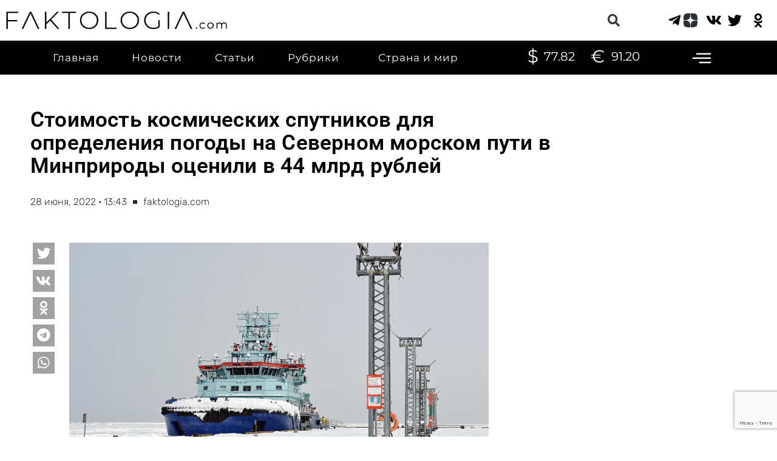

--- FILE ---
content_type: text/html; charset=UTF-8
request_url: https://faktologia.com/novost/yanao/stoimost-kosmicheskih-sputnikov-dlya-opredeleniya-pogody-na-severnom-morskom-puti-v-minprirody-oczenili-v-44-mlrd-rublej
body_size: 37968
content:
<!DOCTYPE html><html lang="ru-RU" id="html" prefix="og: http://ogp.me/ns# fb: http://ogp.me/ns/fb#"><head><meta charset="UTF-8"><meta name="viewport" content="width=device-width, initial-scale=1"> <link rel="profile" href="https://gmpg.org/xfn/11"> <title>Стоимость космических спутников для определения погоды на Северном морском пути в Минприроды оценили в 44 млрд рублей | Faktologia</title><script>var theplus_ajax_url = "https://faktologia.com/wp-admin/admin-ajax.php";
var theplus_ajax_post_url = "https://faktologia.com/wp-admin/admin-post.php";
var theplus_nonce = "7098838dce";</script><meta name='robots' content='max-image-preview:large' /><style>img:is([sizes="auto" i],[sizes^="auto," i]){contain-intrinsic-size:3000px 1500px}</style><link rel="canonical" href="https://faktologia.com/novost/yanao/stoimost-kosmicheskih-sputnikov-dlya-opredeleniya-pogody-na-severnom-morskom-puti-v-minprirody-oczenili-v-44-mlrd-rublej" /><link rel='dns-prefetch' href='//fonts.googleapis.com' /><link rel="alternate" type="application/rss+xml" title="Faktologia &raquo; Лента" href="https://faktologia.com/feed" /><link rel="alternate" type="application/rss+xml" title="Faktologia &raquo; Лента комментариев" href="https://faktologia.com/comments/feed" /><link rel="alternate" type="application/rss+xml" title="Faktologia &raquo; Лента комментариев к &laquo;Стоимость космических спутников для определения погоды на Северном морском пути в Минприроды оценили в 44 млрд рублей&raquo;" href="https://faktologia.com/novost/yanao/stoimost-kosmicheskih-sputnikov-dlya-opredeleniya-pogody-na-severnom-morskom-puti-v-minprirody-oczenili-v-44-mlrd-rublej/feed" /><script>window._wpemojiSettings = {"baseUrl":"https:\/\/s.w.org\/images\/core\/emoji\/15.1.0\/72x72\/","ext":".png","svgUrl":"https:\/\/s.w.org\/images\/core\/emoji\/15.1.0\/svg\/","svgExt":".svg","source":{"concatemoji":"https:\/\/faktologia.com\/wp-includes\/js\/wp-emoji-release.min.js?ver=6.8.1"}};
!function(i,n){var o,s,e;function c(e){try{var t={supportTests:e,timestamp:(new Date).valueOf()};sessionStorage.setItem(o,JSON.stringify(t))}catch(e){}}function p(e,t,n){e.clearRect(0,0,e.canvas.width,e.canvas.height),e.fillText(t,0,0);var t=new Uint32Array(e.getImageData(0,0,e.canvas.width,e.canvas.height).data),r=(e.clearRect(0,0,e.canvas.width,e.canvas.height),e.fillText(n,0,0),new Uint32Array(e.getImageData(0,0,e.canvas.width,e.canvas.height).data));return t.every(function(e,t){return e===r[t]})}function u(e,t,n){switch(t){case"flag":return n(e,"\ud83c\udff3\ufe0f\u200d\u26a7\ufe0f","\ud83c\udff3\ufe0f\u200b\u26a7\ufe0f")?!1:!n(e,"\ud83c\uddfa\ud83c\uddf3","\ud83c\uddfa\u200b\ud83c\uddf3")&&!n(e,"\ud83c\udff4\udb40\udc67\udb40\udc62\udb40\udc65\udb40\udc6e\udb40\udc67\udb40\udc7f","\ud83c\udff4\u200b\udb40\udc67\u200b\udb40\udc62\u200b\udb40\udc65\u200b\udb40\udc6e\u200b\udb40\udc67\u200b\udb40\udc7f");case"emoji":return!n(e,"\ud83d\udc26\u200d\ud83d\udd25","\ud83d\udc26\u200b\ud83d\udd25")}return!1}function f(e,t,n){var r="undefined"!=typeof WorkerGlobalScope&&self instanceof WorkerGlobalScope?new OffscreenCanvas(300,150):i.createElement("canvas"),a=r.getContext("2d",{willReadFrequently:!0}),o=(a.textBaseline="top",a.font="600 32px Arial",{});return e.forEach(function(e){o[e]=t(a,e,n)}),o}function t(e){var t=i.createElement("script");t.src=e,t.defer=!0,i.head.appendChild(t)}"undefined"!=typeof Promise&&(o="wpEmojiSettingsSupports",s=["flag","emoji"],n.supports={everything:!0,everythingExceptFlag:!0},e=new Promise(function(e){i.addEventListener("DOMContentLoaded",e,{once:!0})}),new Promise(function(t){var n=function(){try{var e=JSON.parse(sessionStorage.getItem(o));if("object"==typeof e&&"number"==typeof e.timestamp&&(new Date).valueOf()<e.timestamp+604800&&"object"==typeof e.supportTests)return e.supportTests}catch(e){}return null}();if(!n){if("undefined"!=typeof Worker&&"undefined"!=typeof OffscreenCanvas&&"undefined"!=typeof URL&&URL.createObjectURL&&"undefined"!=typeof Blob)try{var e="postMessage("+f.toString()+"("+[JSON.stringify(s),u.toString(),p.toString()].join(",")+"));",r=new Blob([e],{type:"text/javascript"}),a=new Worker(URL.createObjectURL(r),{name:"wpTestEmojiSupports"});return void(a.onmessage=function(e){c(n=e.data),a.terminate(),t(n)})}catch(e){}c(n=f(s,u,p))}t(n)}).then(function(e){for(var t in e)n.supports[t]=e[t],n.supports.everything=n.supports.everything&&n.supports[t],"flag"!==t&&(n.supports.everythingExceptFlag=n.supports.everythingExceptFlag&&n.supports[t]);n.supports.everythingExceptFlag=n.supports.everythingExceptFlag&&!n.supports.flag,n.DOMReady=!1,n.readyCallback=function(){n.DOMReady=!0}}).then(function(){return e}).then(function(){var e;n.supports.everything||(n.readyCallback(),(e=n.source||{}).concatemoji?t(e.concatemoji):e.wpemoji&&e.twemoji&&(t(e.twemoji),t(e.wpemoji)))}))}((window,document),window._wpemojiSettings);</script><link rel='stylesheet' id='pt-cv-public-style-css' href='https://faktologia.com/wp-content/plugins/content-views-query-and-display-post-page/public/assets/css/cv.css?ver=2.3.3.1' media='all' /><link rel='stylesheet' id='pt-cv-public-pro-style-css' href='https://faktologia.com/wp-content/plugins/pt-content-views-pro/public/assets/css/cvpro.min.css?ver=5.8.2' media='all' /><link rel='stylesheet' id='astra-theme-css-css' href='https://faktologia.com/wp-content/themes/astra/assets/css/minified/main.min.css?ver=4.6.3' media='all' /><style id='astra-theme-css-inline-css'>:root{--ast-container-default-xlg-padding:3em;--ast-container-default-lg-padding:3em;--ast-container-default-slg-padding:2em;--ast-container-default-md-padding:3em;--ast-container-default-sm-padding:3em;--ast-container-default-xs-padding:2.4em;--ast-container-default-xxs-padding:1.8em;--ast-code-block-background:#EEEEEE;--ast-comment-inputs-background:#FAFAFA;--ast-normal-container-width:1400px;--ast-narrow-container-width:750px;--ast-blog-title-font-weight:normal;--ast-blog-meta-weight:inherit}html{font-size:93.75%}a{color:#ff0000}a:hover,a:focus{color:var(--ast-global-color-1)}body,button,input,select,textarea,.ast-button,.ast-custom-button{font-family:'Montserrat',sans-serif;font-weight:400;font-size:15px;font-size:1rem;line-height:var(--ast-body-line-height,1.65em)}blockquote{color:var(--ast-global-color-3)}p,.entry-content p{margin-bottom:1.46em}h1,.entry-content h1,h2,.entry-content h2,h3,.entry-content h3,h4,.entry-content h4,h5,.entry-content h5,h6,.entry-content h6,.site-title,.site-title a{font-family:'Montserrat',sans-serif;font-weight:400;line-height:21px}.site-title{font-size:35px;font-size:2.3333333333333rem;display:block}.site-header .site-description{font-size:15px;font-size:1rem;display:none}.entry-title{font-size:65px;font-size:4.3333333333333rem}.archive .ast-article-post .ast-article-inner,.blog .ast-article-post .ast-article-inner,.archive .ast-article-post .ast-article-inner:hover,.blog .ast-article-post .ast-article-inner:hover{overflow:hidden}h1,.entry-content h1{font-size:10px;font-size:0.66666666666667rem;font-family:Helvetica,Verdana,Arial,sans-serif;line-height:0.1em}h2,.entry-content h2{font-size:32px;font-size:2.1333333333333rem;font-family:'Montserrat',sans-serif;line-height:1em}h3,.entry-content h3{font-size:26px;font-size:1.7333333333333rem;font-family:'Montserrat',sans-serif;line-height:21px}h4,.entry-content h4{font-size:1em;line-height:1.4em;font-weight:500;font-family:'Roboto',sans-serif}h5,.entry-content h5{font-size:20px;font-size:1.3333333333333rem;font-family:'Montserrat',sans-serif}h6,.entry-content h6{font-size:16px;font-size:1.0666666666667rem;font-family:'Montserrat',sans-serif}::selection{background-color:var(--ast-global-color-0);color:#ffffff}body,h1,.entry-title a,.entry-content h1,h2,.entry-content h2,h3,.entry-content h3,h4,.entry-content h4,h5,.entry-content h5,h6,.entry-content h6{color:var(--ast-global-color-3)}.tagcloud a:hover,.tagcloud a:focus,.tagcloud a.current-item{color:#ffffff;border-color:#ff0000;background-color:#ff0000}input:focus,input[type="text"]:focus,input[type="email"]:focus,input[type="url"]:focus,input[type="password"]:focus,input[type="reset"]:focus,input[type="search"]:focus,textarea:focus{border-color:#ff0000}input[type="radio"]:checked,input[type=reset],input[type="checkbox"]:checked,input[type="checkbox"]:hover:checked,input[type="checkbox"]:focus:checked,input[type=range]::-webkit-slider-thumb{border-color:#ff0000;background-color:#ff0000;box-shadow:none}.site-footer a:hover + .post-count,.site-footer a:focus + .post-count{background:#ff0000;border-color:#ff0000}.single .nav-links .nav-previous,.single .nav-links .nav-next{color:#ff0000}.entry-meta,.entry-meta *{line-height:1.45;color:#ff0000}.entry-meta a:not(.ast-button):hover,.entry-meta a:not(.ast-button):hover *,.entry-meta a:not(.ast-button):focus,.entry-meta a:not(.ast-button):focus *,.page-links > .page-link,.page-links .page-link:hover,.post-navigation a:hover{color:var(--ast-global-color-1)}#cat option,.secondary .calendar_wrap thead a,.secondary .calendar_wrap thead a:visited{color:#ff0000}.secondary .calendar_wrap #today,.ast-progress-val span{background:#ff0000}.secondary a:hover + .post-count,.secondary a:focus + .post-count{background:#ff0000;border-color:#ff0000}.calendar_wrap #today > a{color:#ffffff}.page-links .page-link,.single .post-navigation a{color:#ff0000}.ast-search-menu-icon .search-form button.search-submit{padding:0 4px}.ast-search-menu-icon form.search-form{padding-right:0}.ast-search-menu-icon.slide-search input.search-field{width:0}.ast-header-search .ast-search-menu-icon.ast-dropdown-active .search-form,.ast-header-search .ast-search-menu-icon.ast-dropdown-active .search-field:focus{transition:all 0.2s}.search-form input.search-field:focus{outline:none}.ast-archive-title{color:var(--ast-global-color-2)}.widget-title,.widget .wp-block-heading{font-size:21px;font-size:1.4rem;color:var(--ast-global-color-2)}.single .ast-author-details .author-title{color:var(--ast-global-color-1)}.ast-search-menu-icon.slide-search a:focus-visible:focus-visible,.astra-search-icon:focus-visible,#close:focus-visible,a:focus-visible,.ast-menu-toggle:focus-visible,.site .skip-link:focus-visible,.wp-block-loginout input:focus-visible,.wp-block-search.wp-block-search__button-inside .wp-block-search__inside-wrapper,.ast-header-navigation-arrow:focus-visible,.woocommerce .wc-proceed-to-checkout > .checkout-button:focus-visible,.woocommerce .woocommerce-MyAccount-navigation ul li a:focus-visible,.ast-orders-table__row .ast-orders-table__cell:focus-visible,.woocommerce .woocommerce-order-details .order-again > .button:focus-visible,.woocommerce .woocommerce-message a.button.wc-forward:focus-visible,.woocommerce #minus_qty:focus-visible,.woocommerce #plus_qty:focus-visible,a#ast-apply-coupon:focus-visible,.woocommerce .woocommerce-info a:focus-visible,.woocommerce .astra-shop-summary-wrap a:focus-visible,.woocommerce a.wc-forward:focus-visible,#ast-apply-coupon:focus-visible,.woocommerce-js .woocommerce-mini-cart-item a.remove:focus-visible,#close:focus-visible,.button.search-submit:focus-visible,#search_submit:focus,.normal-search:focus-visible{outline-style:dotted;outline-color:inherit;outline-width:thin}input:focus,input[type="text"]:focus,input[type="email"]:focus,input[type="url"]:focus,input[type="password"]:focus,input[type="reset"]:focus,input[type="search"]:focus,input[type="number"]:focus,textarea:focus,.wp-block-search__input:focus,[data-section="section-header-mobile-trigger"] .ast-button-wrap .ast-mobile-menu-trigger-minimal:focus,.ast-mobile-popup-drawer.active .menu-toggle-close:focus,.woocommerce-ordering select.orderby:focus,#ast-scroll-top:focus,#coupon_code:focus,.woocommerce-page #comment:focus,.woocommerce #reviews #respond input#submit:focus,.woocommerce a.add_to_cart_button:focus,.woocommerce .button.single_add_to_cart_button:focus,.woocommerce .woocommerce-cart-form button:focus,.woocommerce .woocommerce-cart-form__cart-item .quantity .qty:focus,.woocommerce .woocommerce-billing-fields .woocommerce-billing-fields__field-wrapper .woocommerce-input-wrapper > .input-text:focus,.woocommerce #order_comments:focus,.woocommerce #place_order:focus,.woocommerce .woocommerce-address-fields .woocommerce-address-fields__field-wrapper .woocommerce-input-wrapper > .input-text:focus,.woocommerce .woocommerce-MyAccount-content form button:focus,.woocommerce .woocommerce-MyAccount-content .woocommerce-EditAccountForm .woocommerce-form-row .woocommerce-Input.input-text:focus,.woocommerce .ast-woocommerce-container .woocommerce-pagination ul.page-numbers li a:focus,body #content .woocommerce form .form-row .select2-container--default .select2-selection--single:focus,#ast-coupon-code:focus,.woocommerce.woocommerce-js .quantity input[type=number]:focus,.woocommerce-js .woocommerce-mini-cart-item .quantity input[type=number]:focus,.woocommerce p#ast-coupon-trigger:focus{border-style:dotted;border-color:inherit;border-width:thin}input{outline:none}.ast-logo-title-inline .site-logo-img{padding-right:1em}.site-logo-img img{transition:all 0.2s linear}body .ast-oembed-container *{position:absolute;top:0;width:100%;height:100%;left:0}.ast-single-post-featured-section + article{margin-top:2em}.site-content .ast-single-post-featured-section img{width:100%;overflow:hidden;object-fit:cover}.site > .ast-single-related-posts-container{margin-top:0}@media (min-width:922px){.ast-desktop .ast-container--narrow{max-width:var(--ast-narrow-container-width);margin:0 auto}}.ast-page-builder-template .hentry{margin:0}.ast-page-builder-template .site-content > .ast-container{max-width:100%;padding:0}.ast-page-builder-template .site .site-content #primary{padding:0;margin:0}.ast-page-builder-template .no-results{text-align:center;margin:4em auto}.ast-page-builder-template .ast-pagination{padding:2em}.ast-page-builder-template .entry-header.ast-no-title.ast-no-thumbnail{margin-top:0}.ast-page-builder-template .entry-header.ast-header-without-markup{margin-top:0;margin-bottom:0}.ast-page-builder-template .entry-header.ast-no-title.ast-no-meta{margin-bottom:0}.ast-page-builder-template.single .post-navigation{padding-bottom:2em}.ast-page-builder-template.single-post .site-content > .ast-container{max-width:100%}.ast-page-builder-template .entry-header{margin-top:2em;margin-left:auto;margin-right:auto}.ast-single-post.ast-page-builder-template .site-main > article,.woocommerce.ast-page-builder-template .site-main{padding-top:2em;padding-left:20px;padding-right:20px}.ast-page-builder-template .ast-archive-description{margin:2em auto 0;padding-left:20px;padding-right:20px}.ast-page-builder-template .ast-row{margin-left:0;margin-right:0}.single.ast-page-builder-template .entry-header + .entry-content{margin-bottom:2em}@media(min-width:921px){.ast-page-builder-template.archive.ast-right-sidebar .ast-row article,.ast-page-builder-template.archive.ast-left-sidebar .ast-row article{padding-left:0;padding-right:0}}@media (max-width:921px){#ast-desktop-header{display:none}}@media (min-width:922px){#ast-mobile-header{display:none}}.wp-block-buttons.aligncenter{justify-content:center}@media (max-width:921px){.ast-theme-transparent-header #primary,.ast-theme-transparent-header #secondary{padding:0}}.ast-plain-container.ast-no-sidebar #primary{margin-top:0;margin-bottom:0}@media (min-width:1200px){.ast-plain-container.ast-no-sidebar #primary{margin-top:60px;margin-bottom:60px}}.wp-block-button.is-style-outline .wp-block-button__link{border-color:var(--ast-global-color-0)}div.wp-block-button.is-style-outline > .wp-block-button__link:not(.has-text-color),div.wp-block-button.wp-block-button__link.is-style-outline:not(.has-text-color){color:var(--ast-global-color-0)}.wp-block-button.is-style-outline .wp-block-button__link:hover,.wp-block-buttons .wp-block-button.is-style-outline .wp-block-button__link:focus,.wp-block-buttons .wp-block-button.is-style-outline > .wp-block-button__link:not(.has-text-color):hover,.wp-block-buttons .wp-block-button.wp-block-button__link.is-style-outline:not(.has-text-color):hover{color:#ffffff;background-color:var(--ast-global-color-1);border-color:var(--ast-global-color-1)}.post-page-numbers.current .page-link,.ast-pagination .page-numbers.current{color:#ffffff;border-color:var(--ast-global-color-0);background-color:var(--ast-global-color-0)}.wp-block-button.is-style-outline .wp-block-button__link.wp-element-button,.ast-outline-button{border-color:var(--ast-global-color-0);font-family:inherit;font-weight:inherit;line-height:1em}.wp-block-buttons .wp-block-button.is-style-outline > .wp-block-button__link:not(.has-text-color),.wp-block-buttons .wp-block-button.wp-block-button__link.is-style-outline:not(.has-text-color),.ast-outline-button{color:var(--ast-global-color-0)}.wp-block-button.is-style-outline .wp-block-button__link:hover,.wp-block-buttons .wp-block-button.is-style-outline .wp-block-button__link:focus,.wp-block-buttons .wp-block-button.is-style-outline > .wp-block-button__link:not(.has-text-color):hover,.wp-block-buttons .wp-block-button.wp-block-button__link.is-style-outline:not(.has-text-color):hover,.ast-outline-button:hover,.ast-outline-button:focus{color:#ffffff;background-color:var(--ast-global-color-1);border-color:var(--ast-global-color-1)}.entry-content[ast-blocks-layout] > figure{margin-bottom:1em}#page{display:flex;flex-direction:column;min-height:100vh}.ast-404-layout-1 h1.page-title{color:var(--ast-global-color-2)}.single .post-navigation a{line-height:1em;height:inherit}.error-404 .page-sub-title{font-size:1.5rem;font-weight:inherit}.search .site-content .content-area .search-form{margin-bottom:0}#page .site-content{flex-grow:1}.widget{margin-bottom:1.25em}#secondary li{line-height:1.5em}#secondary .wp-block-group h2{margin-bottom:0.7em}#secondary h2{font-size:1.7rem}.ast-separate-container .ast-article-post,.ast-separate-container .ast-article-single,.ast-separate-container .comment-respond{padding:3em}.ast-separate-container .ast-article-single .ast-article-single{padding:0}.ast-article-single .wp-block-post-template-is-layout-grid{padding-left:0}.ast-separate-container .comments-title,.ast-narrow-container .comments-title{padding:1.5em 2em}.ast-page-builder-template .comment-form-textarea,.ast-comment-formwrap .ast-grid-common-col{padding:0}.ast-comment-formwrap{padding:0;display:inline-flex;column-gap:20px;width:100%;margin-left:0;margin-right:0}.comments-area textarea#comment:focus,.comments-area textarea#comment:active,.comments-area .ast-comment-formwrap input[type="text"]:focus,.comments-area .ast-comment-formwrap input[type="text"]:active{box-shadow:none;outline:none}.archive.ast-page-builder-template .entry-header{margin-top:2em}.ast-page-builder-template .ast-comment-formwrap{width:100%}.entry-title{margin-bottom:0.5em}.ast-archive-description p{font-size:inherit;font-weight:inherit;line-height:inherit}.ast-separate-container .ast-comment-list li.depth-1,.hentry{margin-bottom:2em}@media (min-width:921px){.ast-left-sidebar.ast-page-builder-template #secondary,.archive.ast-right-sidebar.ast-page-builder-template .site-main{padding-left:20px;padding-right:20px}}@media (max-width:544px){.ast-comment-formwrap.ast-row{column-gap:10px;display:inline-block}#ast-commentform .ast-grid-common-col{position:relative;width:100%}}@media (min-width:1201px){.ast-separate-container .ast-article-post,.ast-separate-container .ast-article-single,.ast-separate-container .ast-author-box,.ast-separate-container .ast-404-layout-1,.ast-separate-container .no-results{padding:3em}}@media (max-width:921px){.ast-separate-container #primary,.ast-separate-container #secondary{padding:1.5em 0}#primary,#secondary{padding:1.5em 0;margin:0}.ast-left-sidebar #content > .ast-container{display:flex;flex-direction:column-reverse;width:100%}}@media (min-width:922px){.ast-separate-container.ast-right-sidebar #primary,.ast-separate-container.ast-left-sidebar #primary{border:0}.search-no-results.ast-separate-container #primary{margin-bottom:4em}}.wp-block-button .wp-block-button__link{color:#ffffff}.wp-block-button .wp-block-button__link:hover,.wp-block-button .wp-block-button__link:focus{color:#ffffff;background-color:var(--ast-global-color-1);border-color:var(--ast-global-color-1)}.elementor-widget-heading h1.elementor-heading-title{line-height:0.1em}.elementor-widget-heading h2.elementor-heading-title{line-height:1em}.elementor-widget-heading h3.elementor-heading-title{line-height:21px}.elementor-widget-heading h4.elementor-heading-title{line-height:1.4em}.wp-block-button .wp-block-button__link,.wp-block-search .wp-block-search__button,body .wp-block-file .wp-block-file__button{border-color:var(--ast-global-color-0);background-color:var(--ast-global-color-0);color:#ffffff;font-family:inherit;font-weight:inherit;line-height:1em;padding-top:15px;padding-right:30px;padding-bottom:15px;padding-left:30px}@media (max-width:921px){.wp-block-button .wp-block-button__link,.wp-block-search .wp-block-search__button,body .wp-block-file .wp-block-file__button{padding-top:14px;padding-right:28px;padding-bottom:14px;padding-left:28px}}@media (max-width:544px){.wp-block-button .wp-block-button__link,.wp-block-search .wp-block-search__button,body .wp-block-file .wp-block-file__button{padding-top:12px;padding-right:24px;padding-bottom:12px;padding-left:24px}}.menu-toggle,button,.ast-button,.ast-custom-button,.button,input#submit,input[type="button"],input[type="submit"],input[type="reset"],form[CLASS*="wp-block-search__"].wp-block-search .wp-block-search__inside-wrapper .wp-block-search__button,body .wp-block-file .wp-block-file__button,.search .search-submit{border-style:solid;border-top-width:0;border-right-width:0;border-left-width:0;border-bottom-width:0;color:#ffffff;border-color:var(--ast-global-color-0);background-color:var(--ast-global-color-0);padding-top:15px;padding-right:30px;padding-bottom:15px;padding-left:30px;font-family:inherit;font-weight:inherit;line-height:1em}button:focus,.menu-toggle:hover,button:hover,.ast-button:hover,.ast-custom-button:hover .button:hover,.ast-custom-button:hover,input[type=reset]:hover,input[type=reset]:focus,input#submit:hover,input#submit:focus,input[type="button"]:hover,input[type="button"]:focus,input[type="submit"]:hover,input[type="submit"]:focus,form[CLASS*="wp-block-search__"].wp-block-search .wp-block-search__inside-wrapper .wp-block-search__button:hover,form[CLASS*="wp-block-search__"].wp-block-search .wp-block-search__inside-wrapper .wp-block-search__button:focus,body .wp-block-file .wp-block-file__button:hover,body .wp-block-file .wp-block-file__button:focus{color:#ffffff;background-color:var(--ast-global-color-1);border-color:var(--ast-global-color-1)}form[CLASS*="wp-block-search__"].wp-block-search .wp-block-search__inside-wrapper .wp-block-search__button.has-icon{padding-top:calc(15px - 3px);padding-right:calc(30px - 3px);padding-bottom:calc(15px - 3px);padding-left:calc(30px - 3px)}@media (max-width:921px){.menu-toggle,button,.ast-button,.ast-custom-button,.button,input#submit,input[type="button"],input[type="submit"],input[type="reset"],form[CLASS*="wp-block-search__"].wp-block-search .wp-block-search__inside-wrapper .wp-block-search__button,body .wp-block-file .wp-block-file__button,.search .search-submit{padding-top:14px;padding-right:28px;padding-bottom:14px;padding-left:28px}}@media (max-width:544px){.menu-toggle,button,.ast-button,.ast-custom-button,.button,input#submit,input[type="button"],input[type="submit"],input[type="reset"],form[CLASS*="wp-block-search__"].wp-block-search .wp-block-search__inside-wrapper .wp-block-search__button,body .wp-block-file .wp-block-file__button,.search .search-submit{padding-top:12px;padding-right:24px;padding-bottom:12px;padding-left:24px}}@media (max-width:921px){.ast-mobile-header-stack .main-header-bar .ast-search-menu-icon{display:inline-block}.ast-header-break-point.ast-header-custom-item-outside .ast-mobile-header-stack .main-header-bar .ast-search-icon{margin:0}.ast-comment-avatar-wrap img{max-width:2.5em}.ast-comment-meta{padding:0 1.8888em 1.3333em}.ast-separate-container .ast-comment-list li.depth-1{padding:1.5em 2.14em}.ast-separate-container .comment-respond{padding:2em 2.14em}}@media (min-width:544px){.ast-container{max-width:100%}}@media (max-width:544px){.ast-separate-container .ast-article-post,.ast-separate-container .ast-article-single,.ast-separate-container .comments-title,.ast-separate-container .ast-archive-description{padding:1.5em 1em}.ast-separate-container #content .ast-container{padding-left:0.54em;padding-right:0.54em}.ast-separate-container .ast-comment-list .bypostauthor{padding:.5em}.ast-search-menu-icon.ast-dropdown-active .search-field{width:170px}}.ast-separate-container{background-color:#ffffff;;background-image:none;}@media (max-width:921px){.site-title{display:block}.site-header .site-description{display:none}h1,.entry-content h1{font-size:30px}h2,.entry-content h2{font-size:25px}h3,.entry-content h3{font-size:20px}}@media (max-width:544px){.site-title{display:block}.site-header .site-description{display:none}h1,.entry-content h1{font-size:30px}h2,.entry-content h2{font-size:25px}h3,.entry-content h3{font-size:20px}}@media (max-width:921px){html{font-size:85.5%}}@media (max-width:544px){html{font-size:85.5%}}@media (min-width:922px){.ast-container{max-width:1440px}}@media (min-width:922px){.site-content .ast-container{display:flex}}@media (max-width:921px){.site-content .ast-container{flex-direction:column}}@media (min-width:922px){.blog .site-content > .ast-container,.archive .site-content > .ast-container,.search .site-content > .ast-container{max-width:1400px}}@media (min-width:922px){.main-header-menu .sub-menu .menu-item.ast-left-align-sub-menu:hover > .sub-menu,.main-header-menu .sub-menu .menu-item.ast-left-align-sub-menu.focus > .sub-menu{margin-left:-0px}}.site .comments-area{padding-bottom:3em}.wp-block-file{display:flex;align-items:center;flex-wrap:wrap;justify-content:space-between}.wp-block-pullquote{border:none}.wp-block-pullquote blockquote::before{content:"\201D";font-family:"Helvetica",sans-serif;display:flex;transform:rotate(180deg);font-size:6rem;font-style:normal;line-height:1;font-weight:bold;align-items:center;justify-content:center}.has-text-align-right > blockquote::before{justify-content:flex-start}.has-text-align-left > blockquote::before{justify-content:flex-end}figure.wp-block-pullquote.is-style-solid-color blockquote{max-width:100%;text-align:inherit}html body{--wp--custom--ast-default-block-top-padding:3em;--wp--custom--ast-default-block-right-padding:3em;--wp--custom--ast-default-block-bottom-padding:3em;--wp--custom--ast-default-block-left-padding:3em;--wp--custom--ast-container-width:1400px;--wp--custom--ast-content-width-size:1400px;--wp--custom--ast-wide-width-size:calc(1400px + var(--wp--custom--ast-default-block-left-padding) + var(--wp--custom--ast-default-block-right-padding))}.ast-narrow-container{--wp--custom--ast-content-width-size:750px;--wp--custom--ast-wide-width-size:750px}@media(max-width:921px){html body{--wp--custom--ast-default-block-top-padding:3em;--wp--custom--ast-default-block-right-padding:2em;--wp--custom--ast-default-block-bottom-padding:3em;--wp--custom--ast-default-block-left-padding:2em}}@media(max-width:544px){html body{--wp--custom--ast-default-block-top-padding:3em;--wp--custom--ast-default-block-right-padding:1.5em;--wp--custom--ast-default-block-bottom-padding:3em;--wp--custom--ast-default-block-left-padding:1.5em}}.entry-content > .wp-block-group,.entry-content > .wp-block-cover,.entry-content > .wp-block-columns{padding-top:var(--wp--custom--ast-default-block-top-padding);padding-right:var(--wp--custom--ast-default-block-right-padding);padding-bottom:var(--wp--custom--ast-default-block-bottom-padding);padding-left:var(--wp--custom--ast-default-block-left-padding)}.ast-plain-container.ast-no-sidebar .entry-content > .alignfull,.ast-page-builder-template .ast-no-sidebar .entry-content > .alignfull{margin-left:calc(-50vw + 50%);margin-right:calc(-50vw + 50%);max-width:100vw;width:100vw}.ast-plain-container.ast-no-sidebar .entry-content .alignfull .alignfull,.ast-page-builder-template.ast-no-sidebar .entry-content .alignfull .alignfull,.ast-plain-container.ast-no-sidebar .entry-content .alignfull .alignwide,.ast-page-builder-template.ast-no-sidebar .entry-content .alignfull .alignwide,.ast-plain-container.ast-no-sidebar .entry-content .alignwide .alignfull,.ast-page-builder-template.ast-no-sidebar .entry-content .alignwide .alignfull,.ast-plain-container.ast-no-sidebar .entry-content .alignwide .alignwide,.ast-page-builder-template.ast-no-sidebar .entry-content .alignwide .alignwide,.ast-plain-container.ast-no-sidebar .entry-content .wp-block-column .alignfull,.ast-page-builder-template.ast-no-sidebar .entry-content .wp-block-column .alignfull,.ast-plain-container.ast-no-sidebar .entry-content .wp-block-column .alignwide,.ast-page-builder-template.ast-no-sidebar .entry-content .wp-block-column .alignwide{margin-left:auto;margin-right:auto;width:100%}[ast-blocks-layout] .wp-block-separator:not(.is-style-dots){height:0}[ast-blocks-layout] .wp-block-separator{margin:20px auto}[ast-blocks-layout] .wp-block-separator:not(.is-style-wide):not(.is-style-dots){max-width:100px}[ast-blocks-layout] .wp-block-separator.has-background{padding:0}.entry-content[ast-blocks-layout] > *{max-width:var(--wp--custom--ast-content-width-size);margin-left:auto;margin-right:auto}.entry-content[ast-blocks-layout] > .alignwide{max-width:var(--wp--custom--ast-wide-width-size)}.entry-content[ast-blocks-layout] .alignfull{max-width:none}.entry-content .wp-block-columns{margin-bottom:0}blockquote{margin:1.5em;border-color:rgba(0,0,0,0.05)}.wp-block-quote:not(.has-text-align-right):not(.has-text-align-center){border-left:5px solid rgba(0,0,0,0.05)}.has-text-align-right > blockquote,blockquote.has-text-align-right{border-right:5px solid rgba(0,0,0,0.05)}.has-text-align-left > blockquote,blockquote.has-text-align-left{border-left:5px solid rgba(0,0,0,0.05)}.wp-block-site-tagline,.wp-block-latest-posts .read-more{margin-top:15px}.wp-block-loginout p label{display:block}.wp-block-loginout p:not(.login-remember):not(.login-submit) input{width:100%}.wp-block-loginout input:focus{border-color:transparent}.wp-block-loginout input:focus{outline:thin dotted}.entry-content .wp-block-media-text .wp-block-media-text__content{padding:0 0 0 8%}.entry-content .wp-block-media-text.has-media-on-the-right .wp-block-media-text__content{padding:0 8% 0 0}.entry-content .wp-block-media-text.has-background .wp-block-media-text__content{padding:8%}.entry-content .wp-block-cover:not([class*="background-color"]) .wp-block-cover__inner-container,.entry-content .wp-block-cover:not([class*="background-color"]) .wp-block-cover-image-text,.entry-content .wp-block-cover:not([class*="background-color"]) .wp-block-cover-text,.entry-content .wp-block-cover-image:not([class*="background-color"]) .wp-block-cover__inner-container,.entry-content .wp-block-cover-image:not([class*="background-color"]) .wp-block-cover-image-text,.entry-content .wp-block-cover-image:not([class*="background-color"]) .wp-block-cover-text{color:var(--ast-global-color-5)}.wp-block-loginout .login-remember input{width:1.1rem;height:1.1rem;margin:0 5px 4px 0;vertical-align:middle}.wp-block-latest-posts > li > *:first-child,.wp-block-latest-posts:not(.is-grid) > li:first-child{margin-top:0}.wp-block-search__inside-wrapper .wp-block-search__input{padding:0 10px;color:var(--ast-global-color-3);background:var(--ast-global-color-5);border-color:var(--ast-border-color)}.wp-block-latest-posts .read-more{margin-bottom:1.5em}.wp-block-search__no-button .wp-block-search__inside-wrapper .wp-block-search__input{padding-top:5px;padding-bottom:5px}.wp-block-latest-posts .wp-block-latest-posts__post-date,.wp-block-latest-posts .wp-block-latest-posts__post-author{font-size:1rem}.wp-block-latest-posts > li > *,.wp-block-latest-posts:not(.is-grid) > li{margin-top:12px;margin-bottom:12px}.ast-page-builder-template .entry-content[ast-blocks-layout] > *,.ast-page-builder-template .entry-content[ast-blocks-layout] > .alignfull > *{max-width:none}.ast-page-builder-template .entry-content[ast-blocks-layout] > .alignwide > *{max-width:var(--wp--custom--ast-wide-width-size)}.ast-page-builder-template .entry-content[ast-blocks-layout] > .inherit-container-width > *,.ast-page-builder-template .entry-content[ast-blocks-layout] > * > *,.entry-content[ast-blocks-layout] > .wp-block-cover .wp-block-cover__inner-container{max-width:var(--wp--custom--ast-content-width-size);margin-left:auto;margin-right:auto}.entry-content[ast-blocks-layout] .wp-block-cover:not(.alignleft):not(.alignright){width:auto}@media(max-width:1200px){.ast-separate-container .entry-content > .alignfull,.ast-separate-container .entry-content[ast-blocks-layout] > .alignwide,.ast-plain-container .entry-content[ast-blocks-layout] > .alignwide,.ast-plain-container .entry-content .alignfull{margin-left:calc(-1 * min(var(--ast-container-default-xlg-padding),20px));margin-right:calc(-1 * min(var(--ast-container-default-xlg-padding),20px))}}@media(min-width:1201px){.ast-separate-container .entry-content > .alignfull{margin-left:calc(-1 * var(--ast-container-default-xlg-padding));margin-right:calc(-1 * var(--ast-container-default-xlg-padding))}.ast-separate-container .entry-content[ast-blocks-layout] > .alignwide,.ast-plain-container .entry-content[ast-blocks-layout] > .alignwide{margin-left:calc(-1 * var(--wp--custom--ast-default-block-left-padding));margin-right:calc(-1 * var(--wp--custom--ast-default-block-right-padding))}}@media(min-width:921px){.ast-separate-container .entry-content .wp-block-group.alignwide:not(.inherit-container-width) >:where(:not(.alignleft):not(.alignright)),.ast-plain-container .entry-content .wp-block-group.alignwide:not(.inherit-container-width) >:where(:not(.alignleft):not(.alignright)){max-width:calc(var(--wp--custom--ast-content-width-size) + 80px)}.ast-plain-container.ast-right-sidebar .entry-content[ast-blocks-layout] .alignfull,.ast-plain-container.ast-left-sidebar .entry-content[ast-blocks-layout] .alignfull{margin-left:-60px;margin-right:-60px}}@media(min-width:544px){.entry-content > .alignleft{margin-right:20px}.entry-content > .alignright{margin-left:20px}}@media (max-width:544px){.wp-block-columns .wp-block-column:not(:last-child){margin-bottom:20px}.wp-block-latest-posts{margin:0}}@media(max-width:600px){.entry-content .wp-block-media-text .wp-block-media-text__content,.entry-content .wp-block-media-text.has-media-on-the-right .wp-block-media-text__content{padding:8% 0 0}.entry-content .wp-block-media-text.has-background .wp-block-media-text__content{padding:8%}}.ast-page-builder-template .entry-header{padding-left:0}.ast-narrow-container .site-content .wp-block-uagb-image--align-full .wp-block-uagb-image__figure{max-width:100%;margin-left:auto;margin-right:auto}:root .has-ast-global-color-0-color{color:var(--ast-global-color-0)}:root .has-ast-global-color-0-background-color{background-color:var(--ast-global-color-0)}:root .wp-block-button .has-ast-global-color-0-color{color:var(--ast-global-color-0)}:root .wp-block-button .has-ast-global-color-0-background-color{background-color:var(--ast-global-color-0)}:root .has-ast-global-color-1-color{color:var(--ast-global-color-1)}:root .has-ast-global-color-1-background-color{background-color:var(--ast-global-color-1)}:root .wp-block-button .has-ast-global-color-1-color{color:var(--ast-global-color-1)}:root .wp-block-button .has-ast-global-color-1-background-color{background-color:var(--ast-global-color-1)}:root .has-ast-global-color-2-color{color:var(--ast-global-color-2)}:root .has-ast-global-color-2-background-color{background-color:var(--ast-global-color-2)}:root .wp-block-button .has-ast-global-color-2-color{color:var(--ast-global-color-2)}:root .wp-block-button .has-ast-global-color-2-background-color{background-color:var(--ast-global-color-2)}:root .has-ast-global-color-3-color{color:var(--ast-global-color-3)}:root .has-ast-global-color-3-background-color{background-color:var(--ast-global-color-3)}:root .wp-block-button .has-ast-global-color-3-color{color:var(--ast-global-color-3)}:root .wp-block-button .has-ast-global-color-3-background-color{background-color:var(--ast-global-color-3)}:root .has-ast-global-color-4-color{color:var(--ast-global-color-4)}:root .has-ast-global-color-4-background-color{background-color:var(--ast-global-color-4)}:root .wp-block-button .has-ast-global-color-4-color{color:var(--ast-global-color-4)}:root .wp-block-button .has-ast-global-color-4-background-color{background-color:var(--ast-global-color-4)}:root .has-ast-global-color-5-color{color:var(--ast-global-color-5)}:root .has-ast-global-color-5-background-color{background-color:var(--ast-global-color-5)}:root .wp-block-button .has-ast-global-color-5-color{color:var(--ast-global-color-5)}:root .wp-block-button .has-ast-global-color-5-background-color{background-color:var(--ast-global-color-5)}:root .has-ast-global-color-6-color{color:var(--ast-global-color-6)}:root .has-ast-global-color-6-background-color{background-color:var(--ast-global-color-6)}:root .wp-block-button .has-ast-global-color-6-color{color:var(--ast-global-color-6)}:root .wp-block-button .has-ast-global-color-6-background-color{background-color:var(--ast-global-color-6)}:root .has-ast-global-color-7-color{color:var(--ast-global-color-7)}:root .has-ast-global-color-7-background-color{background-color:var(--ast-global-color-7)}:root .wp-block-button .has-ast-global-color-7-color{color:var(--ast-global-color-7)}:root .wp-block-button .has-ast-global-color-7-background-color{background-color:var(--ast-global-color-7)}:root .has-ast-global-color-8-color{color:var(--ast-global-color-8)}:root .has-ast-global-color-8-background-color{background-color:var(--ast-global-color-8)}:root .wp-block-button .has-ast-global-color-8-color{color:var(--ast-global-color-8)}:root .wp-block-button .has-ast-global-color-8-background-color{background-color:var(--ast-global-color-8)}:root{--ast-global-color-0:#0170B9;--ast-global-color-1:#3a3a3a;--ast-global-color-2:#3a3a3a;--ast-global-color-3:#4B4F58;--ast-global-color-4:#F5F5F5;--ast-global-color-5:#FFFFFF;--ast-global-color-6:#E5E5E5;--ast-global-color-7:#424242;--ast-global-color-8:#000000}:root{--ast-border-color:var(--ast-global-color-6)}.ast-single-entry-banner{-js-display:flex;display:flex;flex-direction:column;justify-content:center;text-align:center;position:relative;background:#eeeeee}.ast-single-entry-banner[data-banner-layout="layout-1"]{max-width:1400px;background:inherit;padding:20px 0}.ast-single-entry-banner[data-banner-width-type="custom"]{margin:0 auto;width:100%}.ast-single-entry-banner + .site-content .entry-header{margin-bottom:0}.site .ast-author-avatar{--ast-author-avatar-size:}a.ast-underline-text{text-decoration:underline}.ast-container > .ast-terms-link{position:relative;display:block}a.ast-button.ast-badge-tax{padding:4px 8px;border-radius:3px;font-size:inherit}header.entry-header > *:not(:last-child){margin-bottom:10px}.ast-archive-entry-banner{-js-display:flex;display:flex;flex-direction:column;justify-content:center;text-align:center;position:relative;background:#eeeeee}.ast-archive-entry-banner[data-banner-width-type="custom"]{margin:0 auto;width:100%}.ast-archive-entry-banner[data-banner-layout="layout-1"]{background:inherit;padding:20px 0;text-align:left}body.archive .ast-archive-description{max-width:1400px;width:100%;text-align:left;padding-top:3em;padding-right:3em;padding-bottom:3em;padding-left:3em}body.archive .ast-archive-description .ast-archive-title,body.archive .ast-archive-description .ast-archive-title *{color:#000000;font-size:27px;font-size:1.8rem}body.archive .ast-archive-description > *:not(:last-child){margin-bottom:10px}.archive section.ast-archive-description{background-color:#ffffff;;background-image:none;}@media (max-width:921px){body.archive .ast-archive-description{text-align:left}}@media (max-width:544px){body.archive .ast-archive-description{text-align:left}}.ast-breadcrumbs .trail-browse,.ast-breadcrumbs .trail-items,.ast-breadcrumbs .trail-items li{display:inline-block;margin:0;padding:0;border:none;background:inherit;text-indent:0;text-decoration:none}.ast-breadcrumbs .trail-browse{font-size:inherit;font-style:inherit;font-weight:inherit;color:inherit}.ast-breadcrumbs .trail-items{list-style:none}.trail-items li::after{padding:0 0.3em;content:"\00bb"}.trail-items li:last-of-type::after{display:none}h1,.entry-content h1,h2,.entry-content h2,h3,.entry-content h3,h4,.entry-content h4,h5,.entry-content h5,h6,.entry-content h6{color:var(--ast-global-color-2)}.entry-title a{color:var(--ast-global-color-2)}@media (max-width:921px){.ast-builder-grid-row-container.ast-builder-grid-row-tablet-3-firstrow .ast-builder-grid-row > *:first-child,.ast-builder-grid-row-container.ast-builder-grid-row-tablet-3-lastrow .ast-builder-grid-row > *:last-child{grid-column:1 / -1}}@media (max-width:544px){.ast-builder-grid-row-container.ast-builder-grid-row-mobile-3-firstrow .ast-builder-grid-row > *:first-child,.ast-builder-grid-row-container.ast-builder-grid-row-mobile-3-lastrow .ast-builder-grid-row > *:last-child{grid-column:1 / -1}}.ast-builder-layout-element[data-section="title_tagline"]{display:flex}@media (max-width:921px){.ast-header-break-point .ast-builder-layout-element[data-section="title_tagline"]{display:flex}}@media (max-width:544px){.ast-header-break-point .ast-builder-layout-element[data-section="title_tagline"]{display:flex}}.ast-builder-menu-1{font-family:inherit;font-weight:inherit}.ast-builder-menu-1 .sub-menu,.ast-builder-menu-1 .inline-on-mobile .sub-menu{border-top-width:2px;border-bottom-width:0;border-right-width:0;border-left-width:0;border-color:var(--ast-global-color-0);border-style:solid}.ast-builder-menu-1 .main-header-menu > .menu-item > .sub-menu,.ast-builder-menu-1 .main-header-menu > .menu-item > .astra-full-megamenu-wrapper{margin-top:0}.ast-desktop .ast-builder-menu-1 .main-header-menu > .menu-item > .sub-menu:before,.ast-desktop .ast-builder-menu-1 .main-header-menu > .menu-item > .astra-full-megamenu-wrapper:before{height:calc(0px + 5px)}.ast-desktop .ast-builder-menu-1 .menu-item .sub-menu .menu-link{border-style:none}@media (max-width:921px){.ast-header-break-point .ast-builder-menu-1 .menu-item.menu-item-has-children > .ast-menu-toggle{top:0}.ast-builder-menu-1 .inline-on-mobile .menu-item.menu-item-has-children > .ast-menu-toggle{right:-15px}.ast-builder-menu-1 .menu-item-has-children > .menu-link:after{content:unset}.ast-builder-menu-1 .main-header-menu > .menu-item > .sub-menu,.ast-builder-menu-1 .main-header-menu > .menu-item > .astra-full-megamenu-wrapper{margin-top:0}}@media (max-width:544px){.ast-header-break-point .ast-builder-menu-1 .menu-item.menu-item-has-children > .ast-menu-toggle{top:0}.ast-builder-menu-1 .main-header-menu > .menu-item > .sub-menu,.ast-builder-menu-1 .main-header-menu > .menu-item > .astra-full-megamenu-wrapper{margin-top:0}}.ast-builder-menu-1{display:flex}@media (max-width:921px){.ast-header-break-point .ast-builder-menu-1{display:flex}}@media (max-width:544px){.ast-header-break-point .ast-builder-menu-1{display:flex}}.site-below-footer-wrap{padding-top:20px;padding-bottom:20px}.site-below-footer-wrap[data-section="section-below-footer-builder"]{background-color:#eeeeee;;min-height:80px;border-style:solid;border-width:0px;border-top-width:1px;border-top-color:var(--ast-global-color-6)}.site-below-footer-wrap[data-section="section-below-footer-builder"] .ast-builder-grid-row{max-width:1400px;min-height:80px;margin-left:auto;margin-right:auto}.site-below-footer-wrap[data-section="section-below-footer-builder"] .ast-builder-grid-row,.site-below-footer-wrap[data-section="section-below-footer-builder"] .site-footer-section{align-items:flex-start}.site-below-footer-wrap[data-section="section-below-footer-builder"].ast-footer-row-inline .site-footer-section{display:flex;margin-bottom:0}.ast-builder-grid-row-full .ast-builder-grid-row{grid-template-columns:1fr}@media (max-width:921px){.site-below-footer-wrap[data-section="section-below-footer-builder"].ast-footer-row-tablet-inline .site-footer-section{display:flex;margin-bottom:0}.site-below-footer-wrap[data-section="section-below-footer-builder"].ast-footer-row-tablet-stack .site-footer-section{display:block;margin-bottom:10px}.ast-builder-grid-row-container.ast-builder-grid-row-tablet-full .ast-builder-grid-row{grid-template-columns:1fr}}@media (max-width:544px){.site-below-footer-wrap[data-section="section-below-footer-builder"].ast-footer-row-mobile-inline .site-footer-section{display:flex;margin-bottom:0}.site-below-footer-wrap[data-section="section-below-footer-builder"].ast-footer-row-mobile-stack .site-footer-section{display:block;margin-bottom:10px}.ast-builder-grid-row-container.ast-builder-grid-row-mobile-full .ast-builder-grid-row{grid-template-columns:1fr}}.site-below-footer-wrap[data-section="section-below-footer-builder"]{display:grid}@media (max-width:921px){.ast-header-break-point .site-below-footer-wrap[data-section="section-below-footer-builder"]{display:grid}}@media (max-width:544px){.ast-header-break-point .site-below-footer-wrap[data-section="section-below-footer-builder"]{display:grid}}.ast-footer-copyright{text-align:center}.ast-footer-copyright{color:var(--ast-global-color-3)}@media (max-width:921px){.ast-footer-copyright{text-align:center}}@media (max-width:544px){.ast-footer-copyright{text-align:center}}.ast-footer-copyright.ast-builder-layout-element{display:flex}@media (max-width:921px){.ast-header-break-point .ast-footer-copyright.ast-builder-layout-element{display:flex}}@media (max-width:544px){.ast-header-break-point .ast-footer-copyright.ast-builder-layout-element{display:flex}}.footer-widget-area.widget-area.site-footer-focus-item{width:auto}.elementor-template-full-width .ast-container{display:block}.elementor-screen-only,.screen-reader-text,.screen-reader-text span,.ui-helper-hidden-accessible{top:0 !important}@media (max-width:544px){.elementor-element .elementor-wc-products .woocommerce[class*="columns-"] ul.products li.product{width:auto;margin:0}.elementor-element .woocommerce .woocommerce-result-count{float:none}}.ast-desktop .ast-mega-menu-enabled .ast-builder-menu-1 div:not(.astra-full-megamenu-wrapper) .sub-menu,.ast-builder-menu-1 .inline-on-mobile .sub-menu,.ast-desktop .ast-builder-menu-1 .astra-full-megamenu-wrapper,.ast-desktop .ast-builder-menu-1 .menu-item .sub-menu{box-shadow:0px 4px 10px -2px rgba(0,0,0,0.1)}.ast-desktop .ast-mobile-popup-drawer.active .ast-mobile-popup-inner{max-width:35%}@media (max-width:921px){.ast-mobile-popup-drawer.active .ast-mobile-popup-inner{max-width:90%}}@media (max-width:544px){.ast-mobile-popup-drawer.active .ast-mobile-popup-inner{max-width:90%}}.ast-header-break-point .main-header-bar{border-bottom-width:1px}@media (min-width:922px){.main-header-bar{border-bottom-width:1px}}.main-header-menu .menu-item,#astra-footer-menu .menu-item,.main-header-bar .ast-masthead-custom-menu-items{-js-display:flex;display:flex;-webkit-box-pack:center;-webkit-justify-content:center;-moz-box-pack:center;-ms-flex-pack:center;justify-content:center;-webkit-box-orient:vertical;-webkit-box-direction:normal;-webkit-flex-direction:column;-moz-box-orient:vertical;-moz-box-direction:normal;-ms-flex-direction:column;flex-direction:column}.main-header-menu > .menu-item > .menu-link,#astra-footer-menu > .menu-item > .menu-link{height:100%;-webkit-box-align:center;-webkit-align-items:center;-moz-box-align:center;-ms-flex-align:center;align-items:center;-js-display:flex;display:flex}.ast-header-break-point .main-navigation ul .menu-item .menu-link .icon-arrow:first-of-type svg{top:.2em;margin-top:0px;margin-left:0px;width:.65em;transform:translate(0,-2px) rotateZ(270deg)}.ast-mobile-popup-content .ast-submenu-expanded > .ast-menu-toggle{transform:rotateX(180deg);overflow-y:auto}@media (min-width:922px){.ast-builder-menu .main-navigation > ul > li:last-child a{margin-right:0}}.ast-separate-container .ast-article-inner{background-color:transparent;background-image:none}.ast-separate-container .ast-article-post{background-color:#ffffff;;background-image:none;}@media (max-width:921px){.ast-separate-container .ast-article-post{background-color:#ffffff;;background-image:none;}}@media (max-width:544px){.ast-separate-container .ast-article-post{background-color:#ffffff;;background-image:none;}}.ast-separate-container .ast-article-single:not(.ast-related-post),.woocommerce.ast-separate-container .ast-woocommerce-container,.ast-separate-container .error-404,.ast-separate-container .no-results,.single.ast-separate-container .site-main .ast-author-meta,.ast-separate-container .related-posts-title-wrapper,.ast-separate-container .comments-count-wrapper,.ast-box-layout.ast-plain-container .site-content,.ast-padded-layout.ast-plain-container .site-content,.ast-separate-container .ast-archive-description,.ast-separate-container .comments-area .comment-respond,.ast-separate-container .comments-area .ast-comment-list li,.ast-separate-container .comments-area .comments-title{background-color:#ffffff;;background-image:none;}@media (max-width:921px){.ast-separate-container .ast-article-single:not(.ast-related-post),.woocommerce.ast-separate-container .ast-woocommerce-container,.ast-separate-container .error-404,.ast-separate-container .no-results,.single.ast-separate-container .site-main .ast-author-meta,.ast-separate-container .related-posts-title-wrapper,.ast-separate-container .comments-count-wrapper,.ast-box-layout.ast-plain-container .site-content,.ast-padded-layout.ast-plain-container .site-content,.ast-separate-container .ast-archive-description{background-color:#ffffff;;background-image:none;}}@media (max-width:544px){.ast-separate-container .ast-article-single:not(.ast-related-post),.woocommerce.ast-separate-container .ast-woocommerce-container,.ast-separate-container .error-404,.ast-separate-container .no-results,.single.ast-separate-container .site-main .ast-author-meta,.ast-separate-container .related-posts-title-wrapper,.ast-separate-container .comments-count-wrapper,.ast-box-layout.ast-plain-container .site-content,.ast-padded-layout.ast-plain-container .site-content,.ast-separate-container .ast-archive-description{background-color:#ffffff;;background-image:none;}}.ast-separate-container.ast-two-container #secondary .widget{background-color:#ffffff;;background-image:none;}@media (max-width:921px){.ast-separate-container.ast-two-container #secondary .widget{background-color:#ffffff;;background-image:none;}}@media (max-width:544px){.ast-separate-container.ast-two-container #secondary .widget{background-color:#ffffff;;background-image:none;}}.ast-plain-container,.ast-page-builder-template{background-color:#ffffff;;background-image:none;}@media (max-width:921px){.ast-plain-container,.ast-page-builder-template{background-color:#ffffff;;background-image:none;}}@media (max-width:544px){.ast-plain-container,.ast-page-builder-template{background-color:#ffffff;;background-image:none;}}#ast-scroll-top{display:none;position:fixed;text-align:center;cursor:pointer;z-index:99;width:2.1em;height:2.1em;line-height:2.1;color:#ffffff;border-radius:2px;content:"";outline:inherit}@media (min-width:769px){#ast-scroll-top{content:"769"}}#ast-scroll-top .ast-icon.icon-arrow svg{margin-left:0px;vertical-align:middle;transform:translate(0,-20%) rotate(180deg);width:1.6em}.ast-scroll-to-top-right{right:30px;bottom:30px}.ast-scroll-to-top-left{left:30px;bottom:30px}#ast-scroll-top{background-color:#ff0000;font-size:15px;font-size:1rem}@media (max-width:921px){#ast-scroll-top .ast-icon.icon-arrow svg{width:1em}}.ast-mobile-header-content > *,.ast-desktop-header-content > *{padding:10px 0;height:auto}.ast-mobile-header-content > *:first-child,.ast-desktop-header-content > *:first-child{padding-top:10px}.ast-mobile-header-content > .ast-builder-menu,.ast-desktop-header-content > .ast-builder-menu{padding-top:0}.ast-mobile-header-content > *:last-child,.ast-desktop-header-content > *:last-child{padding-bottom:0}.ast-mobile-header-content .ast-search-menu-icon.ast-inline-search label,.ast-desktop-header-content .ast-search-menu-icon.ast-inline-search label{width:100%}.ast-desktop-header-content .main-header-bar-navigation .ast-submenu-expanded > .ast-menu-toggle::before{transform:rotateX(180deg)}#ast-desktop-header .ast-desktop-header-content,.ast-mobile-header-content .ast-search-icon,.ast-desktop-header-content .ast-search-icon,.ast-mobile-header-wrap .ast-mobile-header-content,.ast-main-header-nav-open.ast-popup-nav-open .ast-mobile-header-wrap .ast-mobile-header-content,.ast-main-header-nav-open.ast-popup-nav-open .ast-desktop-header-content{display:none}.ast-main-header-nav-open.ast-header-break-point #ast-desktop-header .ast-desktop-header-content,.ast-main-header-nav-open.ast-header-break-point .ast-mobile-header-wrap .ast-mobile-header-content{display:block}.ast-desktop .ast-desktop-header-content .astra-menu-animation-slide-up > .menu-item > .sub-menu,.ast-desktop .ast-desktop-header-content .astra-menu-animation-slide-up > .menu-item .menu-item > .sub-menu,.ast-desktop .ast-desktop-header-content .astra-menu-animation-slide-down > .menu-item > .sub-menu,.ast-desktop .ast-desktop-header-content .astra-menu-animation-slide-down > .menu-item .menu-item > .sub-menu,.ast-desktop .ast-desktop-header-content .astra-menu-animation-fade > .menu-item > .sub-menu,.ast-desktop .ast-desktop-header-content .astra-menu-animation-fade > .menu-item .menu-item > .sub-menu{opacity:1;visibility:visible}.ast-hfb-header.ast-default-menu-enable.ast-header-break-point .ast-mobile-header-wrap .ast-mobile-header-content .main-header-bar-navigation{width:unset;margin:unset}.ast-mobile-header-content.content-align-flex-end .main-header-bar-navigation .menu-item-has-children > .ast-menu-toggle,.ast-desktop-header-content.content-align-flex-end .main-header-bar-navigation .menu-item-has-children > .ast-menu-toggle{left:calc(20px - 0.907em);right:auto}.ast-mobile-header-content .ast-search-menu-icon,.ast-mobile-header-content .ast-search-menu-icon.slide-search,.ast-desktop-header-content .ast-search-menu-icon,.ast-desktop-header-content .ast-search-menu-icon.slide-search{width:100%;position:relative;display:block;right:auto;transform:none}.ast-mobile-header-content .ast-search-menu-icon.slide-search .search-form,.ast-mobile-header-content .ast-search-menu-icon .search-form,.ast-desktop-header-content .ast-search-menu-icon.slide-search .search-form,.ast-desktop-header-content .ast-search-menu-icon .search-form{right:0;visibility:visible;opacity:1;position:relative;top:auto;transform:none;padding:0;display:block;overflow:hidden}.ast-mobile-header-content .ast-search-menu-icon.ast-inline-search .search-field,.ast-mobile-header-content .ast-search-menu-icon .search-field,.ast-desktop-header-content .ast-search-menu-icon.ast-inline-search .search-field,.ast-desktop-header-content .ast-search-menu-icon .search-field{width:100%;padding-right:5.5em}.ast-mobile-header-content .ast-search-menu-icon .search-submit,.ast-desktop-header-content .ast-search-menu-icon .search-submit{display:block;position:absolute;height:100%;top:0;right:0;padding:0 1em;border-radius:0}.ast-hfb-header.ast-default-menu-enable.ast-header-break-point .ast-mobile-header-wrap .ast-mobile-header-content .main-header-bar-navigation ul .sub-menu .menu-link{padding-left:30px}.ast-hfb-header.ast-default-menu-enable.ast-header-break-point .ast-mobile-header-wrap .ast-mobile-header-content .main-header-bar-navigation .sub-menu .menu-item .menu-item .menu-link{padding-left:40px}.ast-mobile-popup-drawer.active .ast-mobile-popup-inner{background-color:#ffffff;}.ast-mobile-header-wrap .ast-mobile-header-content,.ast-desktop-header-content{background-color:#ffffff;}.ast-mobile-popup-content > *,.ast-mobile-header-content > *,.ast-desktop-popup-content > *,.ast-desktop-header-content > *{padding-top:0;padding-bottom:0}.content-align-flex-start .ast-builder-layout-element{justify-content:flex-start}.content-align-flex-start .main-header-menu{text-align:left}.ast-mobile-popup-drawer.active .menu-toggle-close{color:#3a3a3a}.ast-mobile-header-wrap .ast-primary-header-bar,.ast-primary-header-bar .site-primary-header-wrap{min-height:80px}.ast-desktop .ast-primary-header-bar .main-header-menu > .menu-item{line-height:80px}.ast-header-break-point #masthead .ast-mobile-header-wrap .ast-primary-header-bar,.ast-header-break-point #masthead .ast-mobile-header-wrap .ast-below-header-bar,.ast-header-break-point #masthead .ast-mobile-header-wrap .ast-above-header-bar{padding-left:20px;padding-right:20px}.ast-header-break-point .ast-primary-header-bar{border-bottom-width:1px;border-bottom-color:#eaeaea;border-bottom-style:solid}@media (min-width:922px){.ast-primary-header-bar{border-bottom-width:1px;border-bottom-color:#eaeaea;border-bottom-style:solid}}.ast-primary-header-bar{background-color:#ffffff;}.ast-primary-header-bar{display:block}@media (max-width:921px){.ast-header-break-point .ast-primary-header-bar{display:grid}}@media (max-width:544px){.ast-header-break-point .ast-primary-header-bar{display:grid}}[data-section="section-header-mobile-trigger"] .ast-button-wrap .ast-mobile-menu-trigger-minimal{color:var(--ast-global-color-0);border:none;background:transparent}[data-section="section-header-mobile-trigger"] .ast-button-wrap .mobile-menu-toggle-icon .ast-mobile-svg{width:20px;height:20px;fill:var(--ast-global-color-0)}[data-section="section-header-mobile-trigger"] .ast-button-wrap .mobile-menu-wrap .mobile-menu{color:var(--ast-global-color-0)}.ast-builder-menu-mobile .main-navigation .menu-item.menu-item-has-children > .ast-menu-toggle{top:0}.ast-builder-menu-mobile .main-navigation .menu-item-has-children > .menu-link:after{content:unset}.ast-hfb-header .ast-builder-menu-mobile .main-header-menu,.ast-hfb-header .ast-builder-menu-mobile .main-navigation .menu-item .menu-link,.ast-hfb-header .ast-builder-menu-mobile .main-navigation .menu-item .sub-menu .menu-link{border-style:none}.ast-builder-menu-mobile .main-navigation .menu-item.menu-item-has-children > .ast-menu-toggle{top:0}@media (max-width:921px){.ast-builder-menu-mobile .main-navigation .menu-item.menu-item-has-children > .ast-menu-toggle{top:0}.ast-builder-menu-mobile .main-navigation .menu-item-has-children > .menu-link:after{content:unset}}@media (max-width:544px){.ast-builder-menu-mobile .main-navigation .menu-item.menu-item-has-children > .ast-menu-toggle{top:0}}.ast-builder-menu-mobile .main-navigation{display:block}@media (max-width:921px){.ast-header-break-point .ast-builder-menu-mobile .main-navigation{display:block}}@media (max-width:544px){.ast-header-break-point .ast-builder-menu-mobile .main-navigation{display:block}}:root{--e-global-color-astglobalcolor0:#0170B9;--e-global-color-astglobalcolor1:#3a3a3a;--e-global-color-astglobalcolor2:#3a3a3a;--e-global-color-astglobalcolor3:#4B4F58;--e-global-color-astglobalcolor4:#F5F5F5;--e-global-color-astglobalcolor5:#FFFFFF;--e-global-color-astglobalcolor6:#E5E5E5;--e-global-color-astglobalcolor7:#424242;--e-global-color-astglobalcolor8:#000000}.comment-reply-title{font-size:24px;font-size:1.6rem}.ast-comment-meta{line-height:1.666666667;color:#ff0000;font-size:12px;font-size:0.8rem}.ast-comment-list #cancel-comment-reply-link{font-size:15px;font-size:1rem}.comments-title{padding:1em 0 0}.comments-title{word-wrap:break-word;font-weight:normal}.ast-comment-list{margin:0;word-wrap:break-word;padding-bottom:0;list-style:none}.ast-comment-list li{list-style:none}.ast-comment-list .ast-comment-edit-reply-wrap{-js-display:flex;display:flex;justify-content:flex-end}.ast-comment-list .comment-awaiting-moderation{margin-bottom:0}.ast-comment{padding:0}.ast-comment-info img{border-radius:50%}.ast-comment-cite-wrap cite{font-style:normal}.comment-reply-title{font-weight:normal;line-height:1.65}.ast-comment-meta{margin-bottom:0.5em}.comments-area .comment-form-comment{width:100%;border:none;margin:0;padding:0}.comments-area .comment-notes,.comments-area .comment-textarea,.comments-area .form-allowed-tags{margin-bottom:1.5em}.comments-area .form-submit{margin-bottom:0}.comments-area textarea#comment,.comments-area .ast-comment-formwrap input[type="text"]{width:100%;border-radius:0;vertical-align:middle;margin-bottom:10px}.comments-area .no-comments{margin-top:0.5em;margin-bottom:0.5em}.comments-area p.logged-in-as{margin-bottom:1em}.ast-separate-container .ast-comment-list{padding-bottom:0}.ast-separate-container .ast-comment-list li.depth-1 .children li,.ast-narrow-container .ast-comment-list li.depth-1 .children li{padding-bottom:0;padding-top:0;margin-bottom:0}.ast-separate-container .ast-comment-list .comment-respond{padding-top:0;padding-bottom:1em;background-color:transparent}.ast-comment-list .comment .comment-respond{padding-bottom:2em;border-bottom:none}.ast-separate-container .ast-comment-list .bypostauthor,.ast-narrow-container .ast-comment-list .bypostauthor{padding:2em;margin-bottom:1em}.ast-separate-container .ast-comment-list .bypostauthor li,.ast-narrow-container .ast-comment-list .bypostauthor li{background:transparent;margin-bottom:0;padding:0 0 0 2em}.comment-content a{word-wrap:break-word}.comment-form-legend{margin-bottom:unset;padding:0 0.5em}.ast-separate-container .ast-comment-list .pingback p{margin-bottom:0}.ast-separate-container .ast-comment-list li.depth-1,.ast-narrow-container .ast-comment-list li.depth-1{padding:3em}.ast-comment-list > .comment:last-child .ast-comment{border:none}.ast-separate-container .ast-comment-list .comment .comment-respond,.ast-narrow-container .ast-comment-list .comment .comment-respond{padding-bottom:0}.ast-separate-container .comment .comment-respond{margin-top:2em}.ast-separate-container .ast-comment-list li.depth-1 .ast-comment,.ast-separate-container .ast-comment-list li.depth-2 .ast-comment{border-bottom:0}.ast-plain-container .ast-comment,.ast-page-builder-template .ast-comment{padding:2em 0}.page.ast-page-builder-template .comments-area{margin-top:2em}.ast-page-builder-template .comment-respond{border-top:none;padding-bottom:2em}.ast-plain-container .comment-reply-title{padding-top:1em}.ast-comment-list .children{margin-left:2em}@media (max-width:992px){.ast-comment-list .children{margin-left:1em}}.ast-comment-list #cancel-comment-reply-link{white-space:nowrap;font-size:13px;font-weight:normal;margin-left:1em}.ast-comment-info{display:flex;position:relative}.ast-comment-meta{justify-content:right;padding:0 3.4em 1.60em}.comments-area #wp-comment-cookies-consent{margin-right:10px}.ast-page-builder-template .comments-area{padding-left:20px;padding-right:20px;margin-top:0;margin-bottom:2em}.ast-separate-container .ast-comment-list .bypostauthor .bypostauthor{background:transparent;margin-bottom:0;padding-right:0;padding-bottom:0;padding-top:0}@media (min-width:922px){.ast-separate-container .ast-comment-list li .comment-respond{padding-left:2.66666em;padding-right:2.66666em}}@media (max-width:544px){.ast-separate-container .ast-comment-list li.depth-1{padding:1.5em 1em;margin-bottom:1.5em}.ast-separate-container .ast-comment-list .bypostauthor{padding:.5em}.ast-separate-container .comment-respond{padding:1.5em 1em}.ast-separate-container .ast-comment-list .bypostauthor li{padding:0 0 0 .5em}.ast-comment-list .children{margin-left:0.66666em}}.ast-comment-time .timendate{margin-right:0.5em}.ast-separate-container .comment-reply-title{padding-top:0}.ast-comment-list .ast-edit-link{flex:1}.comments-area{border-top:1px solid var(--ast-global-color-6);margin-top:2em}.ast-separate-container .comments-area{border-top:0}@media (max-width:921px){.ast-comment-avatar-wrap img{max-width:2.5em}.comments-area{margin-top:1.5em}.ast-comment-meta{padding:0 1.8888em 1.3333em}.ast-separate-container .ast-comment-list li.depth-1{padding:1.5em 2.14em}.ast-separate-container .comment-respond{padding:2em 2.14em}.ast-comment-avatar-wrap{margin-right:0.5em}}</style><link rel='stylesheet' id='astra-google-fonts-css' href='https://fonts.googleapis.com/css?family=Montserrat%3A400%2C%2C500%7CRoboto%3A500&#038;display=fallback&#038;ver=4.6.3' media='all' /><style id='wp-emoji-styles-inline-css'>img.wp-smiley,img.emoji{display:inline !important;border:none !important;box-shadow:none !important;height:1em !important;width:1em !important;margin:0 0.07em !important;vertical-align:-0.1em !important;background:none !important;padding:0 !important}</style><link rel='stylesheet' id='wp-block-library-css' href='https://faktologia.com/wp-includes/css/dist/block-library/style.min.css?ver=6.8.1' media='all' /><style id='global-styles-inline-css'>:root{--wp--preset--aspect-ratio--square:1;--wp--preset--aspect-ratio--4-3:4/3;--wp--preset--aspect-ratio--3-4:3/4;--wp--preset--aspect-ratio--3-2:3/2;--wp--preset--aspect-ratio--2-3:2/3;--wp--preset--aspect-ratio--16-9:16/9;--wp--preset--aspect-ratio--9-16:9/16;--wp--preset--color--black:#000000;--wp--preset--color--cyan-bluish-gray:#abb8c3;--wp--preset--color--white:#ffffff;--wp--preset--color--pale-pink:#f78da7;--wp--preset--color--vivid-red:#cf2e2e;--wp--preset--color--luminous-vivid-orange:#ff6900;--wp--preset--color--luminous-vivid-amber:#fcb900;--wp--preset--color--light-green-cyan:#7bdcb5;--wp--preset--color--vivid-green-cyan:#00d084;--wp--preset--color--pale-cyan-blue:#8ed1fc;--wp--preset--color--vivid-cyan-blue:#0693e3;--wp--preset--color--vivid-purple:#9b51e0;--wp--preset--color--ast-global-color-0:var(--ast-global-color-0);--wp--preset--color--ast-global-color-1:var(--ast-global-color-1);--wp--preset--color--ast-global-color-2:var(--ast-global-color-2);--wp--preset--color--ast-global-color-3:var(--ast-global-color-3);--wp--preset--color--ast-global-color-4:var(--ast-global-color-4);--wp--preset--color--ast-global-color-5:var(--ast-global-color-5);--wp--preset--color--ast-global-color-6:var(--ast-global-color-6);--wp--preset--color--ast-global-color-7:var(--ast-global-color-7);--wp--preset--color--ast-global-color-8:var(--ast-global-color-8);--wp--preset--gradient--vivid-cyan-blue-to-vivid-purple:linear-gradient(135deg,rgba(6,147,227,1) 0%,rgb(155,81,224) 100%);--wp--preset--gradient--light-green-cyan-to-vivid-green-cyan:linear-gradient(135deg,rgb(122,220,180) 0%,rgb(0,208,130) 100%);--wp--preset--gradient--luminous-vivid-amber-to-luminous-vivid-orange:linear-gradient(135deg,rgba(252,185,0,1) 0%,rgba(255,105,0,1) 100%);--wp--preset--gradient--luminous-vivid-orange-to-vivid-red:linear-gradient(135deg,rgba(255,105,0,1) 0%,rgb(207,46,46) 100%);--wp--preset--gradient--very-light-gray-to-cyan-bluish-gray:linear-gradient(135deg,rgb(238,238,238) 0%,rgb(169,184,195) 100%);--wp--preset--gradient--cool-to-warm-spectrum:linear-gradient(135deg,rgb(74,234,220) 0%,rgb(151,120,209) 20%,rgb(207,42,186) 40%,rgb(238,44,130) 60%,rgb(251,105,98) 80%,rgb(254,248,76) 100%);--wp--preset--gradient--blush-light-purple:linear-gradient(135deg,rgb(255,206,236) 0%,rgb(152,150,240) 100%);--wp--preset--gradient--blush-bordeaux:linear-gradient(135deg,rgb(254,205,165) 0%,rgb(254,45,45) 50%,rgb(107,0,62) 100%);--wp--preset--gradient--luminous-dusk:linear-gradient(135deg,rgb(255,203,112) 0%,rgb(199,81,192) 50%,rgb(65,88,208) 100%);--wp--preset--gradient--pale-ocean:linear-gradient(135deg,rgb(255,245,203) 0%,rgb(182,227,212) 50%,rgb(51,167,181) 100%);--wp--preset--gradient--electric-grass:linear-gradient(135deg,rgb(202,248,128) 0%,rgb(113,206,126) 100%);--wp--preset--gradient--midnight:linear-gradient(135deg,rgb(2,3,129) 0%,rgb(40,116,252) 100%);--wp--preset--font-size--small:13px;--wp--preset--font-size--medium:20px;--wp--preset--font-size--large:36px;--wp--preset--font-size--x-large:42px;--wp--preset--spacing--20:0.44rem;--wp--preset--spacing--30:0.67rem;--wp--preset--spacing--40:1rem;--wp--preset--spacing--50:1.5rem;--wp--preset--spacing--60:2.25rem;--wp--preset--spacing--70:3.38rem;--wp--preset--spacing--80:5.06rem;--wp--preset--shadow--natural:6px 6px 9px rgba(0,0,0,0.2);--wp--preset--shadow--deep:12px 12px 50px rgba(0,0,0,0.4);--wp--preset--shadow--sharp:6px 6px 0px rgba(0,0,0,0.2);--wp--preset--shadow--outlined:6px 6px 0px -3px rgba(255,255,255,1),6px 6px rgba(0,0,0,1);--wp--preset--shadow--crisp:6px 6px 0px rgba(0,0,0,1)}:root{--wp--style--global--content-size:var(--wp--custom--ast-content-width-size);--wp--style--global--wide-size:var(--wp--custom--ast-wide-width-size)}:where(body){margin:0}.wp-site-blocks > .alignleft{float:left;margin-right:2em}.wp-site-blocks > .alignright{float:right;margin-left:2em}.wp-site-blocks > .aligncenter{justify-content:center;margin-left:auto;margin-right:auto}:where(.wp-site-blocks) > *{margin-block-start:24px;margin-block-end:0}:where(.wp-site-blocks) >:first-child{margin-block-start:0}:where(.wp-site-blocks) >:last-child{margin-block-end:0}:root{--wp--style--block-gap:24px}:root:where(.is-layout-flow) >:first-child{margin-block-start:0}:root:where(.is-layout-flow) >:last-child{margin-block-end:0}:root:where(.is-layout-flow) > *{margin-block-start:24px;margin-block-end:0}:root:where(.is-layout-constrained) >:first-child{margin-block-start:0}:root:where(.is-layout-constrained) >:last-child{margin-block-end:0}:root:where(.is-layout-constrained) > *{margin-block-start:24px;margin-block-end:0}:root:where(.is-layout-flex){gap:24px}:root:where(.is-layout-grid){gap:24px}.is-layout-flow > .alignleft{float:left;margin-inline-start:0;margin-inline-end:2em}.is-layout-flow > .alignright{float:right;margin-inline-start:2em;margin-inline-end:0}.is-layout-flow > .aligncenter{margin-left:auto !important;margin-right:auto !important}.is-layout-constrained > .alignleft{float:left;margin-inline-start:0;margin-inline-end:2em}.is-layout-constrained > .alignright{float:right;margin-inline-start:2em;margin-inline-end:0}.is-layout-constrained > .aligncenter{margin-left:auto !important;margin-right:auto !important}.is-layout-constrained >:where(:not(.alignleft):not(.alignright):not(.alignfull)){max-width:var(--wp--style--global--content-size);margin-left:auto !important;margin-right:auto !important}.is-layout-constrained > .alignwide{max-width:var(--wp--style--global--wide-size)}body .is-layout-flex{display:flex}.is-layout-flex{flex-wrap:wrap;align-items:center}.is-layout-flex >:is(*,div){margin:0}body .is-layout-grid{display:grid}.is-layout-grid >:is(*,div){margin:0}body{padding-top:0px;padding-right:0px;padding-bottom:0px;padding-left:0px}a:where(:not(.wp-element-button)){text-decoration:none}:root:where(.wp-element-button,.wp-block-button__link){background-color:#32373c;border-width:0;color:#fff;font-family:inherit;font-size:inherit;line-height:inherit;padding:calc(0.667em + 2px) calc(1.333em + 2px);text-decoration:none}.has-black-color{color:var(--wp--preset--color--black) !important}.has-cyan-bluish-gray-color{color:var(--wp--preset--color--cyan-bluish-gray) !important}.has-white-color{color:var(--wp--preset--color--white) !important}.has-pale-pink-color{color:var(--wp--preset--color--pale-pink) !important}.has-vivid-red-color{color:var(--wp--preset--color--vivid-red) !important}.has-luminous-vivid-orange-color{color:var(--wp--preset--color--luminous-vivid-orange) !important}.has-luminous-vivid-amber-color{color:var(--wp--preset--color--luminous-vivid-amber) !important}.has-light-green-cyan-color{color:var(--wp--preset--color--light-green-cyan) !important}.has-vivid-green-cyan-color{color:var(--wp--preset--color--vivid-green-cyan) !important}.has-pale-cyan-blue-color{color:var(--wp--preset--color--pale-cyan-blue) !important}.has-vivid-cyan-blue-color{color:var(--wp--preset--color--vivid-cyan-blue) !important}.has-vivid-purple-color{color:var(--wp--preset--color--vivid-purple) !important}.has-ast-global-color-0-color{color:var(--wp--preset--color--ast-global-color-0) !important}.has-ast-global-color-1-color{color:var(--wp--preset--color--ast-global-color-1) !important}.has-ast-global-color-2-color{color:var(--wp--preset--color--ast-global-color-2) !important}.has-ast-global-color-3-color{color:var(--wp--preset--color--ast-global-color-3) !important}.has-ast-global-color-4-color{color:var(--wp--preset--color--ast-global-color-4) !important}.has-ast-global-color-5-color{color:var(--wp--preset--color--ast-global-color-5) !important}.has-ast-global-color-6-color{color:var(--wp--preset--color--ast-global-color-6) !important}.has-ast-global-color-7-color{color:var(--wp--preset--color--ast-global-color-7) !important}.has-ast-global-color-8-color{color:var(--wp--preset--color--ast-global-color-8) !important}.has-black-background-color{background-color:var(--wp--preset--color--black) !important}.has-cyan-bluish-gray-background-color{background-color:var(--wp--preset--color--cyan-bluish-gray) !important}.has-white-background-color{background-color:var(--wp--preset--color--white) !important}.has-pale-pink-background-color{background-color:var(--wp--preset--color--pale-pink) !important}.has-vivid-red-background-color{background-color:var(--wp--preset--color--vivid-red) !important}.has-luminous-vivid-orange-background-color{background-color:var(--wp--preset--color--luminous-vivid-orange) !important}.has-luminous-vivid-amber-background-color{background-color:var(--wp--preset--color--luminous-vivid-amber) !important}.has-light-green-cyan-background-color{background-color:var(--wp--preset--color--light-green-cyan) !important}.has-vivid-green-cyan-background-color{background-color:var(--wp--preset--color--vivid-green-cyan) !important}.has-pale-cyan-blue-background-color{background-color:var(--wp--preset--color--pale-cyan-blue) !important}.has-vivid-cyan-blue-background-color{background-color:var(--wp--preset--color--vivid-cyan-blue) !important}.has-vivid-purple-background-color{background-color:var(--wp--preset--color--vivid-purple) !important}.has-ast-global-color-0-background-color{background-color:var(--wp--preset--color--ast-global-color-0) !important}.has-ast-global-color-1-background-color{background-color:var(--wp--preset--color--ast-global-color-1) !important}.has-ast-global-color-2-background-color{background-color:var(--wp--preset--color--ast-global-color-2) !important}.has-ast-global-color-3-background-color{background-color:var(--wp--preset--color--ast-global-color-3) !important}.has-ast-global-color-4-background-color{background-color:var(--wp--preset--color--ast-global-color-4) !important}.has-ast-global-color-5-background-color{background-color:var(--wp--preset--color--ast-global-color-5) !important}.has-ast-global-color-6-background-color{background-color:var(--wp--preset--color--ast-global-color-6) !important}.has-ast-global-color-7-background-color{background-color:var(--wp--preset--color--ast-global-color-7) !important}.has-ast-global-color-8-background-color{background-color:var(--wp--preset--color--ast-global-color-8) !important}.has-black-border-color{border-color:var(--wp--preset--color--black) !important}.has-cyan-bluish-gray-border-color{border-color:var(--wp--preset--color--cyan-bluish-gray) !important}.has-white-border-color{border-color:var(--wp--preset--color--white) !important}.has-pale-pink-border-color{border-color:var(--wp--preset--color--pale-pink) !important}.has-vivid-red-border-color{border-color:var(--wp--preset--color--vivid-red) !important}.has-luminous-vivid-orange-border-color{border-color:var(--wp--preset--color--luminous-vivid-orange) !important}.has-luminous-vivid-amber-border-color{border-color:var(--wp--preset--color--luminous-vivid-amber) !important}.has-light-green-cyan-border-color{border-color:var(--wp--preset--color--light-green-cyan) !important}.has-vivid-green-cyan-border-color{border-color:var(--wp--preset--color--vivid-green-cyan) !important}.has-pale-cyan-blue-border-color{border-color:var(--wp--preset--color--pale-cyan-blue) !important}.has-vivid-cyan-blue-border-color{border-color:var(--wp--preset--color--vivid-cyan-blue) !important}.has-vivid-purple-border-color{border-color:var(--wp--preset--color--vivid-purple) !important}.has-ast-global-color-0-border-color{border-color:var(--wp--preset--color--ast-global-color-0) !important}.has-ast-global-color-1-border-color{border-color:var(--wp--preset--color--ast-global-color-1) !important}.has-ast-global-color-2-border-color{border-color:var(--wp--preset--color--ast-global-color-2) !important}.has-ast-global-color-3-border-color{border-color:var(--wp--preset--color--ast-global-color-3) !important}.has-ast-global-color-4-border-color{border-color:var(--wp--preset--color--ast-global-color-4) !important}.has-ast-global-color-5-border-color{border-color:var(--wp--preset--color--ast-global-color-5) !important}.has-ast-global-color-6-border-color{border-color:var(--wp--preset--color--ast-global-color-6) !important}.has-ast-global-color-7-border-color{border-color:var(--wp--preset--color--ast-global-color-7) !important}.has-ast-global-color-8-border-color{border-color:var(--wp--preset--color--ast-global-color-8) !important}.has-vivid-cyan-blue-to-vivid-purple-gradient-background{background:var(--wp--preset--gradient--vivid-cyan-blue-to-vivid-purple) !important}.has-light-green-cyan-to-vivid-green-cyan-gradient-background{background:var(--wp--preset--gradient--light-green-cyan-to-vivid-green-cyan) !important}.has-luminous-vivid-amber-to-luminous-vivid-orange-gradient-background{background:var(--wp--preset--gradient--luminous-vivid-amber-to-luminous-vivid-orange) !important}.has-luminous-vivid-orange-to-vivid-red-gradient-background{background:var(--wp--preset--gradient--luminous-vivid-orange-to-vivid-red) !important}.has-very-light-gray-to-cyan-bluish-gray-gradient-background{background:var(--wp--preset--gradient--very-light-gray-to-cyan-bluish-gray) !important}.has-cool-to-warm-spectrum-gradient-background{background:var(--wp--preset--gradient--cool-to-warm-spectrum) !important}.has-blush-light-purple-gradient-background{background:var(--wp--preset--gradient--blush-light-purple) !important}.has-blush-bordeaux-gradient-background{background:var(--wp--preset--gradient--blush-bordeaux) !important}.has-luminous-dusk-gradient-background{background:var(--wp--preset--gradient--luminous-dusk) !important}.has-pale-ocean-gradient-background{background:var(--wp--preset--gradient--pale-ocean) !important}.has-electric-grass-gradient-background{background:var(--wp--preset--gradient--electric-grass) !important}.has-midnight-gradient-background{background:var(--wp--preset--gradient--midnight) !important}.has-small-font-size{font-size:var(--wp--preset--font-size--small) !important}.has-medium-font-size{font-size:var(--wp--preset--font-size--medium) !important}.has-large-font-size{font-size:var(--wp--preset--font-size--large) !important}.has-x-large-font-size{font-size:var(--wp--preset--font-size--x-large) !important}:root:where(.wp-block-pullquote){font-size:1.5em;line-height:1.6}</style><link rel='stylesheet' id='bwg_fonts-css' href='https://faktologia.com/wp-content/plugins/photo-gallery/css/bwg-fonts/fonts.css?ver=0.0.1' media='all' /><link rel='stylesheet' id='sumoselect-css' href='https://faktologia.com/wp-content/plugins/photo-gallery/css/sumoselect.min.css?ver=3.4.6' media='all' /><link rel='stylesheet' id='mCustomScrollbar-css' href='https://faktologia.com/wp-content/plugins/photo-gallery/css/jquery.mCustomScrollbar.min.css?ver=3.1.5' media='all' /><link rel='stylesheet' id='bwg_googlefonts-css' href='https://fonts.googleapis.com/css?family=Ubuntu&#038;subset=greek,latin,greek-ext,vietnamese,cyrillic-ext,latin-ext,cyrillic' media='all' /><link rel='stylesheet' id='bwg_frontend-css' href='https://faktologia.com/wp-content/plugins/photo-gallery/css/styles.min.css?ver=1.7.3' media='all' /><link rel='stylesheet' id='poller_master_bootstrap_front_css-css' href='https://faktologia.com/wp-content/plugins/poller_master/assets/frontend/css/bootstrap.min.css?ver=6.8.1' media='all' /><link rel='stylesheet' id='poller_master_icheck_css-css' href='https://faktologia.com/wp-content/plugins/poller_master/assets/frontend/css/skins/all.css?ver=6.8.1' media='all' /><link rel='stylesheet' id='poller_master_style_front-css' href='https://faktologia.com/wp-content/plugins/poller_master/assets/frontend/css/poller_master_style_front.css?ver=6.8.1' media='all' /><link rel='stylesheet' id='russian-currency-css' href='https://faktologia.com/wp-content/plugins/russian-currency/russian-currency.css?ver=6.8.1' media='all' /><link rel='stylesheet' id='theplus-front-css-css' href='//faktologia.com/wp-content/uploads/theplus-addons/theplus-post-25144.min.css?ver=5.3.4' media='all' /><link rel='stylesheet' id='astra-addon-css-0-css' href='https://faktologia.com/wp-content/plugins/astra-addon/classes/builder/assets/css/minified/style.min.css?ver=4.5.1' media='all' /><link rel='stylesheet' id='astra-addon-css-1-css' href='https://faktologia.com/wp-content/plugins/astra-addon/addons/site-layouts/assets/css/minified/style.min.css?ver=4.5.1' media='all' /><link rel='stylesheet' id='astra-addon-css-css' href='https://faktologia.com/wp-content/plugins/astra-addon/addons/advanced-search/assets/css/minified/style.min.css?ver=4.5.1' media='all' /><style id='astra-addon-css-inline-css'>.entry-title a{color:#000000}.ast-header-search .ast-search-menu-icon .search-field{border-radius:2px}.ast-header-search .ast-search-menu-icon .search-submit{border-radius:2px}.ast-header-search .ast-search-menu-icon .search-form{border-top-width:1px;border-bottom-width:1px;border-left-width:1px;border-right-width:1px;border-color:#ddd;border-radius:2px}@media (min-width:922px){.ast-container{max-width:1440px}}@media (min-width:993px){.ast-container{max-width:1440px}}@media (min-width:1201px){.ast-container{max-width:1440px}}.ast-separate-container .comments-title,.ast-narrow-container .comments-title{padding-bottom:0}@media (max-width:921px){.ast-separate-container .ast-article-post,.ast-separate-container .ast-article-single,.ast-separate-container .ast-comment-list li.depth-1,.ast-separate-container .comment-respond,.single.ast-separate-container .ast-author-details,.ast-separate-container .ast-related-posts-wrap,.ast-separate-container .ast-woocommerce-container{padding-top:1.5em;padding-bottom:1.5em}.ast-separate-container .ast-article-post,.ast-separate-container .ast-article-single,.ast-separate-container .comments-count-wrapper,.ast-separate-container .ast-comment-list li.depth-1,.ast-separate-container .comment-respond,.ast-separate-container .related-posts-title-wrapper,.ast-separate-container .related-posts-title-wrapper,.single.ast-separate-container .ast-author-details,.single.ast-separate-container .about-author-title-wrapper,.ast-separate-container .ast-related-posts-wrap,.ast-separate-container .ast-woocommerce-container,.ast-separate-container .ast-single-related-posts-container{padding-right:2.14em;padding-left:2.14em}.ast-narrow-container .ast-article-post,.ast-narrow-container .ast-article-single,.ast-narrow-container .ast-comment-list li.depth-1,.ast-narrow-container .comment-respond,.single.ast-narrow-container .ast-author-details,.ast-narrow-container .ast-related-posts-wrap,.ast-narrow-container .ast-woocommerce-container,.ast-narrow-container .ast-single-related-posts-container{padding-top:1.5em;padding-bottom:1.5em}.ast-narrow-container .ast-article-post,.ast-narrow-container .ast-article-single,.ast-narrow-container .comments-count-wrapper,.ast-narrow-container .ast-comment-list li.depth-1,.ast-narrow-container .comment-respond,.ast-narrow-container .related-posts-title-wrapper,.ast-narrow-container .related-posts-title-wrapper,.single.ast-narrow-container .ast-author-details,.single.ast-narrow-container .about-author-title-wrapper,.ast-narrow-container .ast-related-posts-wrap,.ast-narrow-container .ast-woocommerce-container,.ast-narrow-container .ast-single-related-posts-container{padding-right:2.14em;padding-left:2.14em}.ast-separate-container.ast-right-sidebar #primary,.ast-separate-container.ast-left-sidebar #primary,.ast-separate-container #primary,.ast-plain-container #primary,.ast-narrow-container #primary{margin-top:1.5em;margin-bottom:1.5em}.ast-left-sidebar #primary,.ast-right-sidebar #primary,.ast-separate-container.ast-right-sidebar #primary,.ast-separate-container.ast-left-sidebar #primary,.ast-separate-container #primary,.ast-narrow-container #primary{padding-left:0em;padding-right:0em}.ast-no-sidebar.ast-separate-container .entry-content .alignfull,.ast-no-sidebar.ast-narrow-container .entry-content .alignfull{margin-right:-2.14em;margin-left:-2.14em}.ast-separate-container .comments-title,.ast-narrow-container .comments-title{padding-bottom:0}}@media (max-width:544px){.ast-separate-container .ast-article-post,.ast-separate-container .ast-article-single,.ast-separate-container .ast-comment-list li.depth-1,.ast-separate-container .comment-respond,.single.ast-separate-container .ast-author-details,.ast-separate-container .ast-related-posts-wrap,.ast-separate-container .ast-woocommerce-container{padding-top:1.5em;padding-bottom:1.5em}.ast-narrow-container .ast-article-post,.ast-narrow-container .ast-article-single,.ast-narrow-container .ast-comment-list li.depth-1,.ast-narrow-container .comment-respond,.single.ast-narrow-container .ast-author-details,.ast-narrow-container .ast-related-posts-wrap,.ast-narrow-container .ast-woocommerce-container,.ast-narrow-container .ast-single-related-posts-container{padding-top:1.5em;padding-bottom:1.5em}.ast-separate-container .ast-article-post,.ast-separate-container .ast-article-single,.ast-separate-container .comments-count-wrapper,.ast-separate-container .ast-comment-list li.depth-1,.ast-separate-container .comment-respond,.ast-separate-container .related-posts-title-wrapper,.ast-separate-container .related-posts-title-wrapper,.single.ast-separate-container .ast-author-details,.single.ast-separate-container .about-author-title-wrapper,.ast-separate-container .ast-related-posts-wrap,.ast-separate-container .ast-woocommerce-container{padding-right:1em;padding-left:1em}.ast-narrow-container .ast-article-post,.ast-narrow-container .ast-article-single,.ast-narrow-container .comments-count-wrapper,.ast-narrow-container .ast-comment-list li.depth-1,.ast-narrow-container .comment-respond,.ast-narrow-container .related-posts-title-wrapper,.ast-narrow-container .related-posts-title-wrapper,.single.ast-narrow-container .ast-author-details,.single.ast-narrow-container .about-author-title-wrapper,.ast-narrow-container .ast-related-posts-wrap,.ast-narrow-container .ast-woocommerce-container,.ast-narrow-container .ast-single-related-posts-container{padding-right:1em;padding-left:1em}.ast-no-sidebar.ast-separate-container .entry-content .alignfull,.ast-no-sidebar.ast-narrow-container .entry-content .alignfull{margin-right:-1em;margin-left:-1em}.ast-separate-container .comments-title,.ast-narrow-container .comments-title{padding-bottom:0}}@media (max-width:921px){.ast-header-break-point .main-header-bar .main-header-bar-navigation .menu-item-has-children > .ast-menu-toggle{top:0px;right:calc(20px - 0.907em)}.ast-flyout-menu-enable.ast-header-break-point .main-header-bar .main-header-bar-navigation .main-header-menu > .menu-item-has-children > .ast-menu-toggle{right:calc(20px - 0.907em)}}@media (max-width:544px){.ast-header-break-point .header-main-layout-2 .site-branding,.ast-header-break-point .ast-mobile-header-stack .ast-mobile-menu-buttons{padding-bottom:0}}@media (max-width:921px){.ast-separate-container.ast-two-container #secondary .widget,.ast-separate-container #secondary .widget{margin-bottom:1.5em}}@media (max-width:921px){.ast-separate-container #primary,.ast-narrow-container #primary{padding-top:0}}@media (max-width:921px){.ast-separate-container #primary,.ast-narrow-container #primary{padding-bottom:0}}.ast-builder-menu-1 .main-header-menu.submenu-with-border .astra-megamenu,.ast-builder-menu-1 .main-header-menu.submenu-with-border .astra-full-megamenu-wrapper{border-top-width:2px;border-bottom-width:0;border-right-width:0;border-left-width:0;border-style:solid}@media (max-width:921px){.ast-header-break-point .ast-builder-menu-1 .sub-menu .menu-item.menu-item-has-children > .ast-menu-toggle{top:0}}@media (max-width:544px){.ast-header-break-point .ast-builder-menu-1 .sub-menu .menu-item.menu-item-has-children > .ast-menu-toggle{top:0}}.site-title,.site-title a{font-family:'Montserrat',sans-serif;line-height:1.23em}.secondary .widget-title,.woocommerce-page #secondary .widget .widget-title{font-family:'Montserrat',sans-serif;line-height:1.23em}.blog .entry-title,.blog .entry-title a,.archive .entry-title,.archive .entry-title a,.search .entry-title,.search .entry-title a{font-family:'Montserrat',sans-serif;font-weight:500;line-height:1.23em}.elementor-widget-heading h4.elementor-heading-title{line-height:1.4em}#secondary .wp-block-group *:not(h2:first-of-type){font-size:!important}@media (max-width:921px){#secondary .wp-block-group *:not(h2:first-of-type){font-size:!important}}@media (max-width:544px){#secondary .wp-block-group *:not(h2:first-of-type){font-size:!important}}.ast-advanced-headers-layout.ast-advanced-headers-layout-2 .ast-container{flex-direction:column}.ast-advanced-headers-different-logo .advanced-header-logo,.ast-header-break-point .ast-has-mobile-header-logo .advanced-header-logo{display:inline-block}.ast-header-break-point.ast-advanced-headers-different-logo .ast-has-mobile-header-logo .ast-mobile-header-logo{display:none}.ast-advanced-headers-layout{width:100%}.ast-header-break-point .ast-advanced-headers-parallax{background-attachment:fixed}</style><link rel='stylesheet' id='elementor-frontend-css' href='https://faktologia.com/wp-content/plugins/elementor/assets/css/frontend.min.css?ver=3.32.5' media='all' /><link rel='stylesheet' id='widget-image-css' href='https://faktologia.com/wp-content/plugins/elementor/assets/css/widget-image.min.css?ver=3.32.5' media='all' /><link rel='stylesheet' id='widget-search-form-css' href='https://faktologia.com/wp-content/plugins/elementor-pro/assets/css/widget-search-form.min.css?ver=3.27.4' media='all' /><link rel='stylesheet' id='elementor-icons-shared-0-css' href='https://faktologia.com/wp-content/plugins/elementor/assets/lib/font-awesome/css/fontawesome.min.css?ver=5.15.3' media='all' /><link rel='stylesheet' id='elementor-icons-fa-solid-css' href='https://faktologia.com/wp-content/plugins/elementor/assets/lib/font-awesome/css/solid.min.css?ver=5.15.3' media='all' /><link rel='stylesheet' id='widget-icon-list-css' href='https://faktologia.com/wp-content/plugins/elementor/assets/css/widget-icon-list.min.css?ver=3.32.5' media='all' /><link rel='stylesheet' id='widget-nav-menu-css' href='https://faktologia.com/wp-content/plugins/elementor-pro/assets/css/widget-nav-menu.min.css?ver=3.27.4' media='all' /><link rel='stylesheet' id='swiper-css' href='https://faktologia.com/wp-content/plugins/elementor/assets/lib/swiper/v8/css/swiper.min.css?ver=8.4.5' media='all' /><link rel='stylesheet' id='e-swiper-css' href='https://faktologia.com/wp-content/plugins/elementor/assets/css/conditionals/e-swiper.min.css?ver=3.32.5' media='all' /><link rel='stylesheet' id='e-sticky-css' href='https://faktologia.com/wp-content/plugins/elementor-pro/assets/css/modules/sticky.min.css?ver=3.27.4' media='all' /><link rel='stylesheet' id='widget-heading-css' href='https://faktologia.com/wp-content/plugins/elementor/assets/css/widget-heading.min.css?ver=3.32.5' media='all' /><link rel='stylesheet' id='widget-share-buttons-css' href='https://faktologia.com/wp-content/plugins/elementor-pro/assets/css/widget-share-buttons.min.css?ver=3.27.4' media='all' /><link rel='stylesheet' id='e-apple-webkit-css' href='https://faktologia.com/wp-content/plugins/elementor/assets/css/conditionals/apple-webkit.min.css?ver=3.32.5' media='all' /><link rel='stylesheet' id='elementor-icons-fa-brands-css' href='https://faktologia.com/wp-content/plugins/elementor/assets/lib/font-awesome/css/brands.min.css?ver=5.15.3' media='all' /><link rel='stylesheet' id='widget-post-info-css' href='https://faktologia.com/wp-content/plugins/elementor-pro/assets/css/widget-post-info.min.css?ver=3.27.4' media='all' /><link rel='stylesheet' id='elementor-icons-fa-regular-css' href='https://faktologia.com/wp-content/plugins/elementor/assets/lib/font-awesome/css/regular.min.css?ver=5.15.3' media='all' /><link rel='stylesheet' id='widget-divider-css' href='https://faktologia.com/wp-content/plugins/elementor/assets/css/widget-divider.min.css?ver=3.32.5' media='all' /><link rel='stylesheet' id='widget-loop-common-css' href='https://faktologia.com/wp-content/plugins/elementor-pro/assets/css/widget-loop-common.min.css?ver=3.27.4' media='all' /><link rel='stylesheet' id='widget-loop-grid-css' href='https://faktologia.com/wp-content/plugins/elementor-pro/assets/css/widget-loop-grid.min.css?ver=3.27.4' media='all' /><link rel='stylesheet' id='elementor-icons-css' href='https://faktologia.com/wp-content/plugins/elementor/assets/lib/eicons/css/elementor-icons.min.css?ver=5.44.0' media='all' /><link rel='stylesheet' id='elementor-post-35909-css' href='https://faktologia.com/wp-content/uploads/elementor/css/post-35909.css?ver=1765181297' media='all' /><link rel='stylesheet' id='cotton-css' href='https://faktologia.com/wp-content/plugins/elementskit/modules/mouse-cursor/assets/css/style.css?ver=3.6.8' media='all' /><link rel='stylesheet' id='elementor-post-17-css' href='https://faktologia.com/wp-content/uploads/elementor/css/post-17.css?ver=1765181297' media='all' /><link rel='stylesheet' id='elementor-post-617-css' href='https://faktologia.com/wp-content/uploads/elementor/css/post-617.css?ver=1765181297' media='all' /><link rel='stylesheet' id='elementor-post-84-css' href='https://faktologia.com/wp-content/uploads/elementor/css/post-84.css?ver=1765181297' media='all' /><link rel='stylesheet' id='elementskit-parallax-style-css' href='https://faktologia.com/wp-content/plugins/elementskit/modules/parallax/assets/css/style.css?ver=3.6.8' media='all' /><link rel='stylesheet' id='arve-css' href='https://faktologia.com/wp-content/plugins/advanced-responsive-video-embedder/build/main.css?ver=10.7.1' media='all' /><link rel='stylesheet' id='ekit-widget-styles-css' href='https://faktologia.com/wp-content/plugins/elementskit-lite/widgets/init/assets/css/widget-styles.css?ver=3.5.1' media='all' /><link rel='stylesheet' id='ekit-widget-styles-pro-css' href='https://faktologia.com/wp-content/plugins/elementskit/widgets/init/assets/css/widget-styles-pro.css?ver=3.6.8' media='all' /><link rel='stylesheet' id='ekit-responsive-css' href='https://faktologia.com/wp-content/plugins/elementskit-lite/widgets/init/assets/css/responsive.css?ver=3.5.1' media='all' /><link rel='stylesheet' id='__EPYT__style-css' href='https://faktologia.com/wp-content/plugins/youtube-embed-plus/styles/ytprefs.min.css?ver=13.4.1.1' media='all' /><style id='__EPYT__style-inline-css'> .epyt-gallery-thumb{width:33.333%}</style><link rel='stylesheet' id='elementor-gf-local-roboto-css' href='https://faktologia.com/wp-content/uploads/elementor/google-fonts/css/roboto.css?ver=1763470133' media='all' /><link rel='stylesheet' id='elementor-gf-local-robotoslab-css' href='https://faktologia.com/wp-content/uploads/elementor/google-fonts/css/robotoslab.css?ver=1763470022' media='all' /><link rel='stylesheet' id='elementor-gf-local-montserrat-css' href='https://faktologia.com/wp-content/uploads/elementor/google-fonts/css/montserrat.css?ver=1763470078' media='all' /><link rel='stylesheet' id='elementor-gf-local-rubik-css' href='https://faktologia.com/wp-content/uploads/elementor/google-fonts/css/rubik.css?ver=1763470096' media='all' /><link rel='stylesheet' id='elementor-icons-ekiticons-css' href='https://faktologia.com/wp-content/plugins/elementskit-lite/modules/elementskit-icon-pack/assets/css/ekiticons.css?ver=3.5.1' media='all' /><!--[if IE]><script src="https://faktologia.com/wp-content/themes/astra/assets/js/minified/flexibility.min.js?ver=4.6.3" id="astra-flexibility-js"></script><script id="astra-flexibility-js-after">flexibility(document.documentElement);</script><![endif]--><script src="https://faktologia.com/wp-includes/js/jquery/jquery.min.js?ver=3.7.1" id="jquery-core-js"></script><script src="https://faktologia.com/wp-includes/js/jquery/jquery-migrate.min.js?ver=3.4.1" id="jquery-migrate-js"></script><script src="https://faktologia.com/wp-content/plugins/photo-gallery/js/jquery.sumoselect.min.js?ver=3.4.6" id="sumoselect-js"></script><script src="https://faktologia.com/wp-content/plugins/photo-gallery/js/jquery.mobile.min.js?ver=1.4.5" id="jquery-mobile-js"></script><script src="https://faktologia.com/wp-content/plugins/photo-gallery/js/jquery.mCustomScrollbar.concat.min.js?ver=3.1.5" id="mCustomScrollbar-js"></script><script src="https://faktologia.com/wp-content/plugins/photo-gallery/js/jquery.fullscreen.min.js?ver=0.6.0" id="jquery-fullscreen-js"></script><script id="bwg_frontend-js-extra">var bwg_objectsL10n = {"bwg_field_required":"\u043f\u043e\u043b\u0435 \u043e\u0431\u044f\u0437\u0430\u0442\u0435\u043b\u044c\u043d\u043e \u0434\u043b\u044f \u0437\u0430\u043f\u043e\u043b\u043d\u0435\u043d\u0438\u044f.","bwg_mail_validation":"\u041d\u0435\u0434\u043e\u043f\u0443\u0441\u0442\u0438\u043c\u044b\u0439 email-\u0430\u0434\u0440\u0435\u0441.","bwg_search_result":"\u041d\u0435\u0442 \u0438\u0437\u043e\u0431\u0440\u0430\u0436\u0435\u043d\u0438\u0439, \u0441\u043e\u043e\u0442\u0432\u0435\u0442\u0441\u0442\u0432\u0443\u044e\u0449\u0438\u0445 \u0432\u0430\u0448\u0435\u043c\u0443 \u043f\u043e\u0438\u0441\u043a\u0443.","bwg_select_tag":"\u0412\u044b\u0431\u0440\u0430\u0442\u044c \u043c\u0435\u0442\u043a\u0443","bwg_order_by":"\u0423\u043f\u043e\u0440\u044f\u0434\u043e\u0447\u0438\u0442\u044c \u043f\u043e","bwg_search":"\u041f\u043e\u0438\u0441\u043a","bwg_show_ecommerce":"\u041f\u043e\u043a\u0430\u0437\u0430\u0442\u044c \u044d\u043b\u0435\u043a\u0442\u0440\u043e\u043d\u043d\u0443\u044e \u0442\u043e\u0440\u0433\u043e\u0432\u043b\u044e","bwg_hide_ecommerce":"\u0421\u043a\u0440\u044b\u0442\u044c \u044d\u043b\u0435\u043a\u0442\u0440\u043e\u043d\u043d\u0443\u044e \u0442\u043e\u0440\u0433\u043e\u0432\u043b\u044e","bwg_show_comments":"\u041f\u043e\u043a\u0430\u0437\u0430\u0442\u044c \u043a\u043e\u043c\u043c\u0435\u043d\u0442\u0430\u0440\u0438\u0438","bwg_hide_comments":"\u0421\u043a\u0440\u044b\u0442\u044c \u043a\u043e\u043c\u043c\u0435\u043d\u0442\u0430\u0440\u0438\u0438","bwg_restore":"\u0412\u043e\u0441\u0441\u0442\u0430\u043d\u043e\u0432\u0438\u0442\u044c","bwg_maximize":"\u041c\u0430\u043a\u0441\u0438\u043c\u0438\u0437\u0438\u0440\u043e\u0432\u0430\u0442\u044c","bwg_fullscreen":"\u041f\u043e\u043b\u043d\u043e\u044d\u043a\u0440\u0430\u043d\u043d\u044b\u0439 \u0440\u0435\u0436\u0438\u043c","bwg_exit_fullscreen":"\u041e\u0442\u043a\u043b\u044e\u0447\u0438\u0442\u044c \u043f\u043e\u043b\u043d\u043e\u044d\u043a\u0440\u0430\u043d\u043d\u044b\u0439 \u0440\u0435\u0436\u0438\u043c","bwg_search_tag":"\u041f\u041e\u0418\u0421\u041a...","bwg_tag_no_match":"\u041c\u0435\u0442\u043a\u0438 \u043d\u0435 \u043d\u0430\u0439\u0434\u0435\u043d\u044b","bwg_all_tags_selected":"\u0412\u0441\u0435 \u043c\u0435\u0442\u043a\u0438 \u0432\u044b\u0431\u0440\u0430\u043d\u044b","bwg_tags_selected":"\u0432\u044b\u0431\u0440\u0430\u043d\u043d\u044b\u0435 \u043c\u0435\u0442\u043a\u0438","play":"\u0412\u043e\u0441\u043f\u0440\u043e\u0438\u0437\u0432\u0435\u0441\u0442\u0438","pause":"\u041f\u0430\u0443\u0437\u0430","is_pro":"","bwg_play":"\u0412\u043e\u0441\u043f\u0440\u043e\u0438\u0437\u0432\u0435\u0441\u0442\u0438","bwg_pause":"\u041f\u0430\u0443\u0437\u0430","bwg_hide_info":"\u0421\u043a\u0440\u044b\u0442\u044c \u0438\u043d\u0444\u043e\u0440\u043c\u0430\u0446\u0438\u044e","bwg_show_info":"\u041f\u043e\u043a\u0430\u0437\u0430\u0442\u044c \u0438\u043d\u0444\u043e\u0440\u043c\u0430\u0446\u0438\u044e","bwg_hide_rating":"\u0421\u043a\u0440\u044b\u0442\u044c \u0440\u0435\u0439\u0442\u0438\u043d\u0433","bwg_show_rating":"\u041f\u043e\u043a\u0430\u0437\u0430\u0442\u044c \u0440\u0435\u0439\u0442\u0438\u043d\u0433","ok":"\u041e\u043a","cancel":"\u041e\u0442\u043c\u0435\u043d\u0430","select_all":"\u0412\u044b\u0431\u0440\u0430\u0442\u044c \u0432\u0441\u0435","lazy_load":"0","lazy_loader":"https:\/\/faktologia.com\/wp-content\/plugins\/photo-gallery\/images\/ajax_loader.png","front_ajax":"0","bwg_tag_see_all":"\u043f\u043e\u0441\u043c\u043e\u0442\u0440\u0435\u0442\u044c \u0432\u0441\u0435 \u043c\u0435\u0442\u043a\u0438","bwg_tag_see_less":"\u0432\u0438\u0434\u0435\u0442\u044c \u043c\u0435\u043d\u044c\u0448\u0435 \u043c\u0435\u0442\u043e\u043a","page_speed":""};</script><script src="https://faktologia.com/wp-content/plugins/photo-gallery/js/scripts.min.js?ver=1.7.3" id="bwg_frontend-js"></script><script src="https://faktologia.com/wp-content/plugins/photo-gallery/js/circle-progress.js?ver=1.7.3" id="bwg_speed_circle-js"></script><script src="https://faktologia.com/wp-content/plugins/elementskit/modules/parallax/assets/js/jarallax.js?ver=3.6.8" id="jarallax-js"></script><script id="__ytprefs__-js-extra">var _EPYT_ = {"ajaxurl":"https:\/\/faktologia.com\/wp-admin\/admin-ajax.php","security":"4be7fab94f","gallery_scrolloffset":"20","eppathtoscripts":"https:\/\/faktologia.com\/wp-content\/plugins\/youtube-embed-plus\/scripts\/","eppath":"https:\/\/faktologia.com\/wp-content\/plugins\/youtube-embed-plus\/","epresponsiveselector":"[\"iframe.__youtube_prefs_widget__\"]","epdovol":"1","version":"13.4.1.1","evselector":"iframe.__youtube_prefs__[src], iframe[src*=\"youtube.com\/embed\/\"], iframe[src*=\"youtube-nocookie.com\/embed\/\"]","ajax_compat":"","ytapi_load":"light","pause_others":"","stopMobileBuffer":"1","vi_active":"","vi_js_posttypes":[]};</script><script src="https://faktologia.com/wp-content/plugins/youtube-embed-plus/scripts/ytprefs.min.js?ver=13.4.1.1" id="__ytprefs__-js"></script><link rel="https://api.w.org/" href="https://faktologia.com/wp-json/" /><link rel="alternate" title="JSON" type="application/json" href="https://faktologia.com/wp-json/wp/v2/posts/25144" /><link rel="EditURI" type="application/rsd+xml" title="RSD" href="https://faktologia.com/xmlrpc.php?rsd" /><meta name="generator" content="WordPress 6.8.1" /><link rel='shortlink' href='https://faktologia.com/?p=25144' /><link rel="alternate" title="oEmbed (JSON)" type="application/json+oembed" href="https://faktologia.com/wp-json/oembed/1.0/embed?url=https%3A%2F%2Ffaktologia.com%2Fnovost%2Fyanao%2Fstoimost-kosmicheskih-sputnikov-dlya-opredeleniya-pogody-na-severnom-morskom-puti-v-minprirody-oczenili-v-44-mlrd-rublej" /><link rel="alternate" title="oEmbed (XML)" type="text/xml+oembed" href="https://faktologia.com/wp-json/oembed/1.0/embed?url=https%3A%2F%2Ffaktologia.com%2Fnovost%2Fyanao%2Fstoimost-kosmicheskih-sputnikov-dlya-opredeleniya-pogody-na-severnom-morskom-puti-v-minprirody-oczenili-v-44-mlrd-rublej&#038;format=xml" /><script>(function(i,s,o,g,r,a,m){i['GoogleAnalyticsObject']=r;i[r]=i[r]||function(){(i[r].q=i[r].q||[]).push(arguments)},i[r].l=1*new Date();a=s.createElement(o),m=s.getElementsByTagName(o)[0];a.async=1;a.src=g;m.parentNode.insertBefore(a,m)
})(window,document,'script','https://www.google-analytics.com/analytics.js','ga');
ga('create', '261646558', 'auto');ga('set', 'forceSSL', true);ga('send', 'pageview');</script><script type="text/javascript">var ajaxurl = 'https://faktologia.com/wp-admin/admin-ajax.php';</script><meta name="generator" content="Elementor 3.32.5; features: additional_custom_breakpoints; settings: css_print_method-external, google_font-enabled, font_display-auto"><script type="text/javascript">var elementskit_module_parallax_url = https://faktologia.com/wp-content/plugins/elementskit/modules/parallax/;</script><style>.recentcomments a{display:inline !important;padding:0 !important;margin:0 !important}</style><script type="application/ld+json" class="saswp-schema-markup-output">[{"@context":"https:\/\/schema.org","@graph":[{"@context":"https:\/\/schema.org","@type":"SiteNavigationElement","@id":"https:\/\/faktologia.com\/#\u0422\u043e\u043f","name":"\u0413\u043b\u0430\u0432\u043d\u0430\u044f","url":"https:\/\/faktologia.com\/"},{"@context":"https:\/\/schema.org","@type":"SiteNavigationElement","@id":"https:\/\/faktologia.com\/#\u0422\u043e\u043f","name":"\u041d\u043e\u0432\u043e\u0441\u0442\u0438","url":"https:\/\/faktologia.com\/novosti"},{"@context":"https:\/\/schema.org","@type":"SiteNavigationElement","@id":"https:\/\/faktologia.com\/#\u0422\u043e\u043f","name":"\u0421\u0442\u0430\u0442\u044c\u0438","url":"https:\/\/faktologia.com\/stati"},{"@context":"https:\/\/schema.org","@type":"SiteNavigationElement","@id":"https:\/\/faktologia.com\/#\u0422\u043e\u043f","name":"\u0420\u0443\u0431\u0440\u0438\u043a\u0438","url":"#"},{"@context":"https:\/\/schema.org","@type":"SiteNavigationElement","@id":"https:\/\/faktologia.com\/#\u0422\u043e\u043f","name":"\u0426\u0438\u0444\u0440\u0430 \u0434\u043d\u044f","url":"https:\/\/faktologia.com\/czifra-dnya"},{"@context":"https:\/\/schema.org","@type":"SiteNavigationElement","@id":"https:\/\/faktologia.com\/#\u0422\u043e\u043f","name":"\u0426\u0438\u0442\u0430\u0442\u0430","url":"https:\/\/faktologia.com\/czitata"},{"@context":"https:\/\/schema.org","@type":"SiteNavigationElement","@id":"https:\/\/faktologia.com\/#\u0422\u043e\u043f","name":"\u0418\u043d\u0442\u0435\u0440\u0432\u044c\u044e","url":"https:\/\/faktologia.com\/intervyu"},{"@context":"https:\/\/schema.org","@type":"SiteNavigationElement","@id":"https:\/\/faktologia.com\/#\u0422\u043e\u043f","name":"\u0421\u0442\u0440\u0430\u043d\u0430 \u0438 \u043c\u0438\u0440","url":"https:\/\/faktologia.com\/russia-and-world"}]}]
</script><style>.e-con.e-parent:nth-of-type(n+4):not(.e-lazyloaded):not(.e-no-lazyload),.e-con.e-parent:nth-of-type(n+4):not(.e-lazyloaded):not(.e-no-lazyload) *{background-image:none !important}@media screen and (max-height:1024px){.e-con.e-parent:nth-of-type(n+3):not(.e-lazyloaded):not(.e-no-lazyload),.e-con.e-parent:nth-of-type(n+3):not(.e-lazyloaded):not(.e-no-lazyload) *{background-image:none !important}}@media screen and (max-height:640px){.e-con.e-parent:nth-of-type(n+2):not(.e-lazyloaded):not(.e-no-lazyload),.e-con.e-parent:nth-of-type(n+2):not(.e-lazyloaded):not(.e-no-lazyload) *{background-image:none !important}}</style><link rel="icon" href="https://faktologia.com/wp-content/uploads/2024/12/cropped-favicon-32x32.webp" sizes="32x32" /><link rel="icon" href="https://faktologia.com/wp-content/uploads/2024/12/cropped-favicon-192x192.webp" sizes="192x192" /><link rel="apple-touch-icon" href="https://faktologia.com/wp-content/uploads/2024/12/cropped-favicon-180x180.webp" /><meta name="msapplication-TileImage" content="https://faktologia.com/wp-content/uploads/2024/12/cropped-favicon-270x270.webp" /><style type="text/css" id="pt-cv-custom-style-6e713a7zp5">.pt-cv-hover-wrapper::before{background:linear-gradient(to bottom,rgba(2,0,36,0) 1%,rgba(255,255,255,0) 1%,rgba(238,238,238,0) 10%,rgba(0,0,0,0.9) 90%)}@media (max-width:991.98px){.pt-cv-hover-wrapper::before{background:linear-gradient(to bottom,rgba(2,0,36,0) 0%,rgba(255,255,255,0) 0%,rgba(238,238,238,0) 10%,rgba(0,0,0,0.9) 90%)}.pt-cv-view .pt-cv-title{margin-bottom:0px}.pt-cv-content-item .dashicons{right:20px}.newsblock .pt-cv-hover-wrapper::before{background:linear-gradient(to bottom,rgba(2,0,36,0) 0%,rgba(255,255,255,0) 0%,rgba(238,238,238,0) 10%,rgba(0,0,0,0.9) 90%)}</style><style id="wp-custom-css">#pt-cv-view-8da20d7lux:not(.pt-cv-nohover) .pt-cv-mask *{color:#fff;margin-top:-6px}.pum-theme-120 .pum-content + .pum-close,.pum-theme-content-only .pum-content + .pum-close{color:#ffffff}.wp-caption-text{text-align:left;color:#696969;font-size:15px;font-style:normal;background-color:#ffffff;margin-top:20px;line-height:19px}.elementor .elementor-widget:not(.elementor-widget-text-editor) figure{background:#fff}cite,dfn,em,i{font-style:normal}.cv-meta-tags-top{display:none}.pt-cv-force-mask .cv-meta-tags-top{display:block;position:absolute;top:12px;left:15px;z-index:10;background:rgba(0,0,0,0.3);color:#fff;padding:2px 10px;border-radius:10px;font-weight:400;font-size:13px}#pt-cv-view-de60e44jml.pt-cv-force-mask .cv-meta-tags-top{top:19px;left:28px}@media screen and (min-width:720px){.su-box{margin:0px -40px 10px 10px !important;width:40%;position:relative;float:right;font-size:95%}}body.single{background-color:#fff}body.single .elementor-widget-theme-post-content a{text-decoration:underline;color:#000}body.single .elementor-widget-theme-post-content a:hover{text-decoration:none;color:#333}@media screen and (max-width:1920px){body.archive .ast-archive-description .ast-archive-title,body.archive .ast-archive-description .ast-archive-title *{color:#000000;font-size:65px;font-weight:600}}@media screen and (max-width:800px){body.archive .ast-archive-description .ast-archive-title,body.archive .ast-archive-description .ast-archive-title *{color:#000000;font-size:35px;font-weight:600}}#pt-cv-view-de60e44jml .pt-cv-title a,#pt-cv-view-de60e44jml .panel-title{font-family:'Roboto',Arial,serif !important;font-size:47px !important;font-weight:600 !important;line-height:1 !important}</style>  <meta property="og:locale" content="ru_RU"/> <meta property="og:type" content="article"/> <meta property="og:image" content="https://faktologia.com/wp-content/uploads/2022/06/2022-06-28_13-37-53.png"/> <meta property="og:image:url" content="https://faktologia.com/wp-content/uploads/2022/06/2022-06-28_13-37-53.png"/> <meta property="og:image:secure_url" content="https://faktologia.com/wp-content/uploads/2022/06/2022-06-28_13-37-53.png"/> <meta property="article:published_time" content="2022-06-28T13:43:42+05:00"/> <meta property="article:modified_time" content="2022-06-28T13:43:42+05:00" /> <meta property="og:updated_time" content="2022-06-28T13:43:42+05:00" /> <meta property="article:section" content="Новость"/> <meta property="article:section" content="ЯНАО"/> <meta property="article:section" content="Страна и мир"/>   <meta name="twitter:title" content="Стоимость космических спутников для определения погоды на Северном морском пути в Минприроды оценили в 44 млрд рублей"/> <meta name="twitter:url" content="https://faktologia.com/novost/yanao/stoimost-kosmicheskih-sputnikov-dlya-opredeleniya-pogody-na-severnom-morskom-puti-v-minprirody-oczenili-v-44-mlrd-rublej"/> <meta name="twitter:description" content="Для повышения качества прогноза погоды и ледовой обстановки в акватории Северного морского пути необходимо запустить в космос в 2029–2030 годах семь спутников общей стоимостью в 44,2 млрд рублей. По версии Минприроды, это поможет избежать заторов судов с грузами для Дальнего Востока, сообщает РБК."/> <meta name="twitter:image" content="https://faktologia.com/wp-content/uploads/2022/06/2022-06-28_13-37-53.png"/> <meta name="twitter:card" content="summary_large_image"/>   </head><body class="wp-singular post-template-default single single-post postid-25144 single-format-standard wp-custom-logo wp-theme-astra ast-desktop ast-page-builder-template ast-no-sidebar astra-4.6.3 group-blog ast-blog-single-style-1 ast-single-post ast-inherit-site-logo-transparent ast-hfb-header ast-full-width-layout elementor-page-84 ast-normal-title-enabled elementor-default elementor-kit-35909 astra-addon-4.5.1"><a
class="skip-link screen-reader-text"
href="#content"
role="link"
title="Перейти к содержимому">Перейти к содержимому</a><div
class="hfeed site" id="page"><div data-elementor-type="header" data-elementor-id="17" class="elementor elementor-17 elementor-location-header" data-elementor-post-type="elementor_library"><header class="elementor-section elementor-top-section elementor-element elementor-element-28a47c38 elementor-section-content-middle elementor-section-height-min-height elementor-section-boxed elementor-section-height-default elementor-section-items-middle" data-id="28a47c38" data-element_type="section" data-settings="{&quot;background_background&quot;:&quot;classic&quot;,&quot;ekit_has_onepagescroll_dot&quot;:&quot;yes&quot;}"><div class="elementor-container elementor-column-gap-default"><div class="elementor-column elementor-col-33 elementor-top-column elementor-element elementor-element-53bf0fdf" data-id="53bf0fdf" data-element_type="column"><div class="elementor-widget-wrap elementor-element-populated"><div class="elementor-element elementor-element-582291e elementor-widget elementor-widget-image" data-id="582291e" data-element_type="widget" data-settings="{&quot;ekit_we_effect_on&quot;:&quot;none&quot;}" data-widget_type="image.default"><div class="elementor-widget-container"><a href="/"><img width="1016" height="89" src="https://faktologia.com/wp-content/uploads/2020/10/logo-2.png" class="attachment-full size-full wp-image-4820" alt="" srcset="https://faktologia.com/wp-content/uploads/2020/10/logo-2.png 1016w, https://faktologia.com/wp-content/uploads/2020/10/logo-2-455x40.png 455w, https://faktologia.com/wp-content/uploads/2020/10/logo-2-768x67.png 768w" sizes="(max-width: 1016px) 100vw, 1016px" /></a></div></div></div></div><div class="elementor-column elementor-col-33 elementor-top-column elementor-element elementor-element-e1469b5 elementor-hidden-phone" data-id="e1469b5" data-element_type="column"><div class="elementor-widget-wrap elementor-element-populated"><div class="elementor-element elementor-element-d226e64 elementor-search-form--skin-full_screen elementor-widget elementor-widget-search-form" data-id="d226e64" data-element_type="widget" data-settings="{&quot;skin&quot;:&quot;full_screen&quot;,&quot;ekit_we_effect_on&quot;:&quot;none&quot;}" data-widget_type="search-form.default"><div class="elementor-widget-container"><search role="search"><form class="elementor-search-form" action="https://faktologia.com" method="get"><div class="elementor-search-form__toggle" role="button" tabindex="0" aria-label="Search"><i aria-hidden="true" class="fas fa-search"></i></div><div class="elementor-search-form__container"><label class="elementor-screen-only" for="elementor-search-form-d226e64">Search</label><input id="elementor-search-form-d226e64" placeholder="Искать" class="elementor-search-form__input" type="search" name="s" value=""><div class="dialog-lightbox-close-button dialog-close-button" role="button" tabindex="0" aria-label="Close this search box."><i aria-hidden="true" class="eicon-close"></i></div></div></form></search></div></div></div></div><div class="elementor-column elementor-col-33 elementor-top-column elementor-element elementor-element-4af0585" data-id="4af0585" data-element_type="column"><div class="elementor-widget-wrap elementor-element-populated"><div class="elementor-element elementor-element-cf75b49 elementor-icon-list--layout-inline elementor-align-right elementor-mobile-align-center elementor-list-item-link-full_width elementor-widget elementor-widget-icon-list" data-id="cf75b49" data-element_type="widget" data-settings="{&quot;ekit_we_effect_on&quot;:&quot;none&quot;}" data-widget_type="icon-list.default"><div class="elementor-widget-container"><ul class="elementor-icon-list-items elementor-inline-items"><li class="elementor-icon-list-item elementor-inline-item"><a href="https://t.me/faktologiamedia"><span class="elementor-icon-list-icon"><i aria-hidden="true" class="fab fa-telegram-plane"></i></span><span class="elementor-icon-list-text"></span></a></li><li class="elementor-icon-list-item elementor-inline-item"><a href="https://zen.yandex.ru/faktologia"><span class="elementor-icon-list-icon"><svg xmlns="http://www.w3.org/2000/svg" viewBox="0 0 28 28"><path fill="#2C3036" d="M16.7 16.7c-2.2 2.27-2.36 5.1-2.55 11.3 5.78 0 9.77-.02 11.83-2.02 2-2.06 2.02-6.24 2.02-11.83-6.2.2-9.03.35-11.3 2.55M0 14.15c0 5.59.02 9.77 2.02 11.83 2.06 2 6.05 2.02 11.83 2.02-.2-6.2-.35-9.03-2.55-11.3-2.27-2.2-5.1-2.36-11.3-2.55M13.85 0C8.08 0 4.08.02 2.02 2.02.02 4.08 0 8.26 0 13.85c6.2-.2 9.03-.35 11.3-2.55 2.2-2.27 2.36-5.1 2.55-11.3m2.85 11.3C14.5 9.03 14.34 6.2 14.15 0c5.78 0 9.77.02 11.83 2.02 2 2.06 2.02 6.24 2.02 11.83-6.2-.2-9.03-.35-11.3-2.55"> </path><path fill="#fff" d="M28 14.15v-.3c-6.2-.2-9.03-.35-11.3-2.55-2.2-2.27-2.36-5.1-2.55-11.3h-.3c-.2 6.2-.35 9.03-2.55 11.3-2.27 2.2-5.1 2.36-11.3 2.55v.3c6.2.2 9.03.35 11.3 2.55 2.2 2.27 2.36 5.1 2.55 11.3h.3c.2-6.2.35-9.03 2.55-11.3 2.27-2.2 5.1-2.36 11.3-2.55"> </path></svg></span><span class="elementor-icon-list-text"></span></a></li><li class="elementor-icon-list-item elementor-inline-item"><a href="https://vk.com/public202020037"><span class="elementor-icon-list-icon"><i aria-hidden="true" class="fab fa-vk"></i></span><span class="elementor-icon-list-text"></span></a></li><li class="elementor-icon-list-item elementor-inline-item"><a href="https://twitter.com/faktologia"><span class="elementor-icon-list-icon"><i aria-hidden="true" class="fab fa-twitter"></i></span><span class="elementor-icon-list-text"></span></a></li><li class="elementor-icon-list-item elementor-inline-item"><a href="https://ok.ru/group/60938768810118"><span class="elementor-icon-list-icon"><i aria-hidden="true" class="fab fa-odnoklassniki"></i></span><span class="elementor-icon-list-text"></span></a></li></ul></div></div></div></div></div></header><nav class="elementor-section elementor-top-section elementor-element elementor-element-1817d2a7 elementor-hidden-mobile elementor-section-boxed elementor-section-height-default elementor-section-height-default" data-id="1817d2a7" data-element_type="section" data-settings="{&quot;background_background&quot;:&quot;classic&quot;,&quot;sticky&quot;:&quot;top&quot;,&quot;ekit_has_onepagescroll_dot&quot;:&quot;yes&quot;,&quot;sticky_on&quot;:[&quot;desktop&quot;,&quot;tablet&quot;,&quot;mobile&quot;],&quot;sticky_offset&quot;:0,&quot;sticky_effects_offset&quot;:0,&quot;sticky_anchor_link_offset&quot;:0}"><div class="elementor-container elementor-column-gap-no"><div class="elementor-column elementor-col-33 elementor-top-column elementor-element elementor-element-ec06d13 elementor-hidden-phone" data-id="ec06d13" data-element_type="column"><div class="elementor-widget-wrap elementor-element-populated"><div class="elementor-element elementor-element-702d7b8f elementor-nav-menu__align-start elementor-nav-menu--dropdown-mobile elementor-nav-menu--stretch elementor-nav-menu__text-align-center elementor-nav-menu--toggle elementor-nav-menu--burger elementor-widget elementor-widget-nav-menu" data-id="702d7b8f" data-element_type="widget" data-settings="{&quot;full_width&quot;:&quot;stretch&quot;,&quot;submenu_icon&quot;:{&quot;value&quot;:&quot;&lt;i class=\&quot;\&quot;&gt;&lt;\/i&gt;&quot;,&quot;library&quot;:&quot;&quot;},&quot;layout&quot;:&quot;horizontal&quot;,&quot;toggle&quot;:&quot;burger&quot;,&quot;ekit_we_effect_on&quot;:&quot;none&quot;}" data-widget_type="nav-menu.default"><div class="elementor-widget-container"><nav aria-label="Menu" class="elementor-nav-menu--main elementor-nav-menu__container elementor-nav-menu--layout-horizontal e--pointer-double-line e--animation-grow"><ul id="menu-1-702d7b8f" class="elementor-nav-menu"><li class="menu-item menu-item-type-post_type menu-item-object-page menu-item-home menu-item-55"><a href="https://faktologia.com/" class="elementor-item menu-link">Главная</a></li><li class="menu-item menu-item-type-post_type menu-item-object-page menu-item-610"><a href="https://faktologia.com/novosti" class="elementor-item menu-link">Новости</a></li><li class="menu-item menu-item-type-post_type menu-item-object-page menu-item-611"><a href="https://faktologia.com/stati" class="elementor-item menu-link">Статьи</a></li><li class="menu-item menu-item-type-custom menu-item-object-custom menu-item-has-children menu-item-675"><a href="#" class="elementor-item elementor-item-anchor menu-link">Рубрики<span role="application" class="dropdown-menu-toggle ast-header-navigation-arrow" tabindex="0" aria-expanded="false" aria-label="Переключатель меню" ></span></a><ul class="sub-menu elementor-nav-menu--dropdown"><li class="menu-item menu-item-type-post_type menu-item-object-page menu-item-678"><a href="https://faktologia.com/czifra-dnya" class="elementor-sub-item menu-link">Цифра дня</a></li><li class="menu-item menu-item-type-post_type menu-item-object-page menu-item-677"><a href="https://faktologia.com/czitata" class="elementor-sub-item menu-link">Цитата</a></li><li class="menu-item menu-item-type-post_type menu-item-object-page menu-item-676"><a href="https://faktologia.com/intervyu" class="elementor-sub-item menu-link">Интервью</a></li></ul></li><li class="menu-item menu-item-type-post_type menu-item-object-page menu-item-14125"><a href="https://faktologia.com/russia-and-world" class="elementor-item menu-link">Страна и мир</a></li></ul></nav><div class="elementor-menu-toggle" role="button" tabindex="0" aria-label="Menu Toggle" aria-expanded="false"><i aria-hidden="true" role="presentation" class="elementor-menu-toggle__icon--open eicon-menu-bar"></i><i aria-hidden="true" role="presentation" class="elementor-menu-toggle__icon--close eicon-close"></i></div><nav class="elementor-nav-menu--dropdown elementor-nav-menu__container" aria-hidden="true"><ul id="menu-2-702d7b8f" class="elementor-nav-menu"><li class="menu-item menu-item-type-post_type menu-item-object-page menu-item-home menu-item-55"><a href="https://faktologia.com/" class="elementor-item menu-link" tabindex="-1">Главная</a></li><li class="menu-item menu-item-type-post_type menu-item-object-page menu-item-610"><a href="https://faktologia.com/novosti" class="elementor-item menu-link" tabindex="-1">Новости</a></li><li class="menu-item menu-item-type-post_type menu-item-object-page menu-item-611"><a href="https://faktologia.com/stati" class="elementor-item menu-link" tabindex="-1">Статьи</a></li><li class="menu-item menu-item-type-custom menu-item-object-custom menu-item-has-children menu-item-675"><a href="#" class="elementor-item elementor-item-anchor menu-link" tabindex="-1">Рубрики<span role="application" class="dropdown-menu-toggle ast-header-navigation-arrow" tabindex="0" aria-expanded="false" aria-label="Переключатель меню" ></span></a><ul class="sub-menu elementor-nav-menu--dropdown"><li class="menu-item menu-item-type-post_type menu-item-object-page menu-item-678"><a href="https://faktologia.com/czifra-dnya" class="elementor-sub-item menu-link" tabindex="-1">Цифра дня</a></li><li class="menu-item menu-item-type-post_type menu-item-object-page menu-item-677"><a href="https://faktologia.com/czitata" class="elementor-sub-item menu-link" tabindex="-1">Цитата</a></li><li class="menu-item menu-item-type-post_type menu-item-object-page menu-item-676"><a href="https://faktologia.com/intervyu" class="elementor-sub-item menu-link" tabindex="-1">Интервью</a></li></ul></li><li class="menu-item menu-item-type-post_type menu-item-object-page menu-item-14125"><a href="https://faktologia.com/russia-and-world" class="elementor-item menu-link" tabindex="-1">Страна и мир</a></li></ul></nav></div></div></div></div><div class="elementor-column elementor-col-33 elementor-top-column elementor-element elementor-element-e522c0e elementor-hidden-phone" data-id="e522c0e" data-element_type="column" data-settings="{&quot;background_background&quot;:&quot;classic&quot;}"><div class="elementor-widget-wrap elementor-element-populated"><div class="elementor-element elementor-element-a6e5654 elementor-widget elementor-widget-wp-widget-russian_currency" data-id="a6e5654" data-element_type="widget" data-settings="{&quot;ekit_we_effect_on&quot;:&quot;none&quot;}" data-widget_type="wp-widget-russian_currency.default"><div class="elementor-widget-container"><h5> </h5><div class="russian-currency"><table id="currency" cellspacing="0" cellpadding="0" border="0"><tbody><tr><td><span class="znak" style="color:#FFFFFF;">$</span></td><td>&nbsp;</td><td class="number" style="color:#FFFFFF;">77.82</td><td style="padding-left:10px;"><td><span class="znak" style="color:#FFFFFF;">&euro;</span></td><td>&nbsp;</td><td class="number" style="color:#FFFFFF;">91.20</td></tr></tbody></table> </div></div></div></div></div><div class="elementor-column elementor-col-33 elementor-top-column elementor-element elementor-element-0d2a6c2 elementor-hidden-phone" data-id="0d2a6c2" data-element_type="column"><div class="elementor-widget-wrap elementor-element-populated"><div class="elementor-element elementor-element-e418fb6 elementor-nav-menu--stretch elementor-nav-menu__text-align-center elementor-nav-menu--toggle elementor-nav-menu--burger elementor-widget elementor-widget-nav-menu" data-id="e418fb6" data-element_type="widget" data-settings="{&quot;full_width&quot;:&quot;stretch&quot;,&quot;layout&quot;:&quot;dropdown&quot;,&quot;submenu_icon&quot;:{&quot;value&quot;:&quot;&lt;i class=\&quot;fas fa-caret-down\&quot;&gt;&lt;\/i&gt;&quot;,&quot;library&quot;:&quot;fa-solid&quot;},&quot;toggle&quot;:&quot;burger&quot;,&quot;ekit_we_effect_on&quot;:&quot;none&quot;}" data-widget_type="nav-menu.default"><div class="elementor-widget-container"><div class="elementor-menu-toggle" role="button" tabindex="0" aria-label="Menu Toggle" aria-expanded="false"><i aria-hidden="true" role="presentation" class="elementor-menu-toggle__icon--open icon icon-burger-menu"></i><i aria-hidden="true" role="presentation" class="elementor-menu-toggle__icon--close eicon-close"></i></div><nav class="elementor-nav-menu--dropdown elementor-nav-menu__container" aria-hidden="true"><ul id="menu-2-e418fb6" class="elementor-nav-menu"><li class="menu-item menu-item-type-post_type menu-item-object-page menu-item-50"><a href="https://faktologia.com/o-proekte" class="elementor-item menu-link" tabindex="-1">О проекте</a></li><li class="menu-item menu-item-type-post_type menu-item-object-page menu-item-47854"><a href="https://faktologia.com/napisat-v-redakcziyu-2" class="elementor-item menu-link" tabindex="-1">Написать в редакцию</a></li><li class="menu-item menu-item-type-post_type menu-item-object-page menu-item-47853"><a href="https://faktologia.com/publikaczii-po-date" class="elementor-item menu-link" tabindex="-1">Публикации по дате</a></li></ul></nav></div></div></div></div></div></nav><nav class="elementor-section elementor-top-section elementor-element elementor-element-3c3459e elementor-section-boxed elementor-section-height-default elementor-section-height-default" data-id="3c3459e" data-element_type="section" data-settings="{&quot;background_background&quot;:&quot;classic&quot;,&quot;sticky&quot;:&quot;top&quot;,&quot;ekit_has_onepagescroll_dot&quot;:&quot;yes&quot;,&quot;sticky_on&quot;:[&quot;desktop&quot;,&quot;tablet&quot;,&quot;mobile&quot;],&quot;sticky_offset&quot;:0,&quot;sticky_effects_offset&quot;:0,&quot;sticky_anchor_link_offset&quot;:0}"><div class="elementor-container elementor-column-gap-no"><div class="elementor-column elementor-col-50 elementor-top-column elementor-element elementor-element-f78aaf6 elementor-hidden-desktop elementor-hidden-tablet" data-id="f78aaf6" data-element_type="column"><div class="elementor-widget-wrap elementor-element-populated"><div class="elementor-element elementor-element-054bafc elementor-nav-menu--stretch elementor-nav-menu__text-align-center elementor-nav-menu--toggle elementor-nav-menu--burger elementor-widget elementor-widget-nav-menu" data-id="054bafc" data-element_type="widget" data-settings="{&quot;full_width&quot;:&quot;stretch&quot;,&quot;layout&quot;:&quot;dropdown&quot;,&quot;submenu_icon&quot;:{&quot;value&quot;:&quot;&lt;i class=\&quot;fas fa-caret-down\&quot;&gt;&lt;\/i&gt;&quot;,&quot;library&quot;:&quot;fa-solid&quot;},&quot;toggle&quot;:&quot;burger&quot;,&quot;ekit_we_effect_on&quot;:&quot;none&quot;}" data-widget_type="nav-menu.default"><div class="elementor-widget-container"><div class="elementor-menu-toggle" role="button" tabindex="0" aria-label="Menu Toggle" aria-expanded="false"><i aria-hidden="true" role="presentation" class="elementor-menu-toggle__icon--open icon icon-burger-menu"></i><i aria-hidden="true" role="presentation" class="elementor-menu-toggle__icon--close eicon-close"></i></div><nav class="elementor-nav-menu--dropdown elementor-nav-menu__container" aria-hidden="true"><ul id="menu-2-054bafc" class="elementor-nav-menu"><li class="menu-item menu-item-type-post_type menu-item-object-page menu-item-773"><a href="https://faktologia.com/novosti" class="elementor-item menu-link" tabindex="-1">Новости</a></li><li class="menu-item menu-item-type-post_type menu-item-object-page menu-item-774"><a href="https://faktologia.com/stati" class="elementor-item menu-link" tabindex="-1">Статьи</a></li><li class="menu-item menu-item-type-post_type menu-item-object-page menu-item-769"><a href="https://faktologia.com/intervyu" class="elementor-item menu-link" tabindex="-1">Интервью</a></li><li class="menu-item menu-item-type-post_type menu-item-object-page menu-item-775"><a href="https://faktologia.com/czitata" class="elementor-item menu-link" tabindex="-1">Цитата</a></li><li class="menu-item menu-item-type-post_type menu-item-object-page menu-item-776"><a href="https://faktologia.com/czifra-dnya" class="elementor-item menu-link" tabindex="-1">Цифра дня</a></li><li class="menu-item menu-item-type-post_type menu-item-object-page menu-item-14124"><a href="https://faktologia.com/russia-and-world" class="elementor-item menu-link" tabindex="-1">Страна и мир</a></li><li class="menu-item menu-item-type-post_type menu-item-object-page menu-item-18994"><a href="https://faktologia.com/o-proekte" class="elementor-item menu-link" tabindex="-1">О проекте</a></li><li class="menu-item menu-item-type-post_type menu-item-object-page menu-item-47856"><a href="https://faktologia.com/napisat-v-redakcziyu-2" class="elementor-item menu-link" tabindex="-1">Написать в редакцию</a></li><li class="menu-item menu-item-type-post_type menu-item-object-page menu-item-47855"><a href="https://faktologia.com/publikaczii-po-date" class="elementor-item menu-link" tabindex="-1">Публикации по дате</a></li><li class="menu-item menu-item-type-post_type menu-item-object-page menu-item-770"><a href="https://faktologia.com/kontakty" class="elementor-item menu-link" tabindex="-1">Контакты</a></li></ul></nav></div></div></div></div><div class="elementor-column elementor-col-50 elementor-top-column elementor-element elementor-element-8535d93 elementor-hidden-desktop" data-id="8535d93" data-element_type="column"><div class="elementor-widget-wrap elementor-element-populated"><div class="elementor-element elementor-element-2b29507 elementor-search-form--skin-full_screen elementor-widget elementor-widget-search-form" data-id="2b29507" data-element_type="widget" data-settings="{&quot;skin&quot;:&quot;full_screen&quot;,&quot;ekit_we_effect_on&quot;:&quot;none&quot;}" data-widget_type="search-form.default"><div class="elementor-widget-container"><search role="search"><form class="elementor-search-form" action="https://faktologia.com" method="get"><div class="elementor-search-form__toggle" role="button" tabindex="0" aria-label="Search"><i aria-hidden="true" class="fas fa-search"></i></div><div class="elementor-search-form__container"><label class="elementor-screen-only" for="elementor-search-form-2b29507">Search</label><input id="elementor-search-form-2b29507" placeholder="Искать" class="elementor-search-form__input" type="search" name="s" value=""><div class="dialog-lightbox-close-button dialog-close-button" role="button" tabindex="0" aria-label="Close this search box."><i aria-hidden="true" class="eicon-close"></i></div></div></form></search></div></div></div></div></div></nav></div><div id="content" class="site-content"><div class="ast-container"><div id="primary" class="content-area primary"><main id="main" class="site-main"><div data-elementor-type="single" data-elementor-id="84" class="elementor elementor-84 elementor-location-single post-25144 post type-post status-publish format-standard has-post-thumbnail hentry category-novost category-yanao category-strana-i-mir avtory-sluzhba-novostej ast-article-single" data-elementor-post-type="elementor_library"><section class="elementor-section elementor-top-section elementor-element elementor-element-edae621 elementor-hidden-desktop elementor-hidden-tablet elementor-section-boxed elementor-section-height-default elementor-section-height-default" data-id="edae621" data-element_type="section" data-settings="{&quot;ekit_has_onepagescroll_dot&quot;:&quot;yes&quot;}"><div class="elementor-container elementor-column-gap-default"><div class="elementor-column elementor-col-100 elementor-top-column elementor-element elementor-element-a05b873" data-id="a05b873" data-element_type="column"><div class="elementor-widget-wrap elementor-element-populated"><div class="elementor-element elementor-element-33018af elementor-share-buttons-mobile--align-center elementor-fixed elementor-hidden-desktop elementor-hidden-tablet elementor-share-buttons--view-icon-text elementor-share-buttons--skin-gradient elementor-share-buttons--shape-square elementor-grid-0 elementor-share-buttons--color-official elementor-widget elementor-widget-share-buttons" data-id="33018af" data-element_type="widget" data-settings="{&quot;_position&quot;:&quot;fixed&quot;,&quot;ekit_we_effect_on&quot;:&quot;none&quot;}" data-widget_type="share-buttons.default"><div class="elementor-widget-container"><div class="elementor-grid"><div class="elementor-grid-item"><div
class="elementor-share-btn elementor-share-btn_vk"
role="button"
tabindex="0"
aria-label="Share on vk"
><span class="elementor-share-btn__icon"><i class="fab fa-vk" aria-hidden="true"></i></span></div></div><div class="elementor-grid-item"><div
class="elementor-share-btn elementor-share-btn_odnoklassniki"
role="button"
tabindex="0"
aria-label="Share on odnoklassniki"
><span class="elementor-share-btn__icon"><i class="fab fa-odnoklassniki" aria-hidden="true"></i></span></div></div><div class="elementor-grid-item"><div
class="elementor-share-btn elementor-share-btn_whatsapp"
role="button"
tabindex="0"
aria-label="Share on whatsapp"
><span class="elementor-share-btn__icon"><i class="fab fa-whatsapp" aria-hidden="true"></i></span></div></div><div class="elementor-grid-item"><div
class="elementor-share-btn elementor-share-btn_telegram"
role="button"
tabindex="0"
aria-label="Share on telegram"
><span class="elementor-share-btn__icon"><i class="fab fa-telegram" aria-hidden="true"></i></span></div></div><div class="elementor-grid-item"><div
class="elementor-share-btn elementor-share-btn_twitter"
role="button"
tabindex="0"
aria-label="Share on twitter"
><span class="elementor-share-btn__icon"><i class="fab fa-twitter" aria-hidden="true"></i></span></div></div></div></div></div></div></div></div></section><section class="elementor-section elementor-top-section elementor-element elementor-element-ab8ef2d elementor-section-boxed elementor-section-height-default elementor-section-height-default" data-id="ab8ef2d" data-element_type="section" data-settings="{&quot;ekit_has_onepagescroll_dot&quot;:&quot;yes&quot;}"><div class="elementor-container elementor-column-gap-default"><div class="elementor-column elementor-col-50 elementor-top-column elementor-element elementor-element-3b664a6" data-id="3b664a6" data-element_type="column" data-settings="{&quot;background_background&quot;:&quot;classic&quot;}"><div class="elementor-widget-wrap elementor-element-populated"><div class="elementor-element elementor-element-6700f3d elementor-hidden-desktop elementor-hidden-tablet elementor-hidden-phone elementor-widget elementor-widget-post-info" data-id="6700f3d" data-element_type="widget" data-settings="{&quot;ekit_we_effect_on&quot;:&quot;none&quot;}" data-widget_type="post-info.default"><div class="elementor-widget-container"><ul class="elementor-inline-items elementor-icon-list-items elementor-post-info"><li class="elementor-icon-list-item elementor-repeater-item-5b276ce elementor-inline-item" ><span class="elementor-icon-list-text elementor-post-info__item elementor-post-info__item--type-terms"><span class="elementor-post-info__terms-list"><a href="https://faktologia.com/category/novost" class="elementor-post-info__terms-list-item">Новость</a>, <a href="https://faktologia.com/category/novost/yanao" class="elementor-post-info__terms-list-item">ЯНАО</a>, <a href="https://faktologia.com/category/novost/strana-i-mir" class="elementor-post-info__terms-list-item">Страна и мир</a></span></span></li></ul></div></div><div class="elementor-element elementor-element-594dca51 elementor-widget elementor-widget-theme-post-title elementor-page-title elementor-widget-heading" data-id="594dca51" data-element_type="widget" data-settings="{&quot;ekit_we_effect_on&quot;:&quot;none&quot;}" data-widget_type="theme-post-title.default"><div class="elementor-widget-container"><h1 class="elementor-heading-title elementor-size-default">Стоимость космических спутников для определения погоды на Северном морском пути в Минприроды оценили в 44 млрд рублей</h1></div></div></div></div><div class="elementor-column elementor-col-50 elementor-top-column elementor-element elementor-element-a5217f2" data-id="a5217f2" data-element_type="column"><div class="elementor-widget-wrap"></div></div></div></section><section class="elementor-section elementor-top-section elementor-element elementor-element-ee77baf elementor-section-boxed elementor-section-height-default elementor-section-height-default" data-id="ee77baf" data-element_type="section" data-settings="{&quot;ekit_has_onepagescroll_dot&quot;:&quot;yes&quot;}"><div class="elementor-container elementor-column-gap-default"><div class="elementor-column elementor-col-50 elementor-top-column elementor-element elementor-element-e9687f7" data-id="e9687f7" data-element_type="column"><div class="elementor-widget-wrap elementor-element-populated"><div class="elementor-element elementor-element-1d93c82f elementor-widget elementor-widget-post-info" data-id="1d93c82f" data-element_type="widget" data-settings="{&quot;ekit_we_effect_on&quot;:&quot;none&quot;}" data-widget_type="post-info.default"><div class="elementor-widget-container"><ul class="elementor-inline-items elementor-icon-list-items elementor-post-info"><li class="elementor-icon-list-item elementor-repeater-item-5b276ce elementor-inline-item" ><a href="https://faktologia.com/2022/06/28"><span class="elementor-icon-list-text elementor-post-info__item elementor-post-info__item--type-date"><time>28 июня, 2022 · 13:43</time></span></a></li><li class="elementor-icon-list-item elementor-repeater-item-b68e52e elementor-inline-item"><a href="/"><span class="elementor-icon-list-icon"></span><span class="elementor-icon-list-text elementor-post-info__item elementor-post-info__item--type-custom">faktologia.com</span></a></li></ul></div></div></div></div><div class="elementor-column elementor-col-50 elementor-top-column elementor-element elementor-element-31675a1 elementor-hidden-phone" data-id="31675a1" data-element_type="column"><div class="elementor-widget-wrap"></div></div></div></section><section class="elementor-section elementor-top-section elementor-element elementor-element-6ef88ad3 elementor-section-stretched elementor-section-boxed elementor-section-height-default elementor-section-height-default" data-id="6ef88ad3" data-element_type="section" data-settings="{&quot;stretch_section&quot;:&quot;section-stretched&quot;,&quot;ekit_has_onepagescroll_dot&quot;:&quot;yes&quot;}"><div class="elementor-container elementor-column-gap-narrow"><div class="elementor-column elementor-col-50 elementor-top-column elementor-element elementor-element-68ab60c9" data-id="68ab60c9" data-element_type="column" data-settings="{&quot;background_background&quot;:&quot;classic&quot;}"><div class="elementor-widget-wrap elementor-element-populated"><section class="elementor-section elementor-inner-section elementor-element elementor-element-edf74e4 elementor-section-boxed elementor-section-height-default elementor-section-height-default" data-id="edf74e4" data-element_type="section" data-settings="{&quot;ekit_has_onepagescroll_dot&quot;:&quot;yes&quot;}"><div class="elementor-container elementor-column-gap-default"><div class="elementor-column elementor-col-50 elementor-inner-column elementor-element elementor-element-9773a1f elementor-hidden-tablet elementor-hidden-phone" data-id="9773a1f" data-element_type="column"><div class="elementor-widget-wrap elementor-element-populated"><div class="elementor-element elementor-element-9935177 elementor-share-buttons--skin-minimal elementor-share-buttons-mobile--align-center elementor-share-buttons--view-icon elementor-share-buttons--align-center elementor-share-buttons--color-custom elementor-hidden-phone elementor-share-buttons--shape-square elementor-grid-0 elementor-widget elementor-widget-share-buttons" data-id="9935177" data-element_type="widget" data-settings="{&quot;sticky&quot;:&quot;top&quot;,&quot;sticky_offset&quot;:65,&quot;ekit_we_effect_on&quot;:&quot;none&quot;,&quot;sticky_on&quot;:[&quot;desktop&quot;,&quot;tablet&quot;,&quot;mobile&quot;],&quot;sticky_effects_offset&quot;:0,&quot;sticky_anchor_link_offset&quot;:0}" data-widget_type="share-buttons.default"><div class="elementor-widget-container"><div class="elementor-grid"><div class="elementor-grid-item"><div
class="elementor-share-btn elementor-share-btn_twitter"
role="button"
tabindex="0"
aria-label="Share on twitter"
><span class="elementor-share-btn__icon"><i class="fab fa-twitter" aria-hidden="true"></i></span></div></div><div class="elementor-grid-item"><div
class="elementor-share-btn elementor-share-btn_vk"
role="button"
tabindex="0"
aria-label="Share on vk"
><span class="elementor-share-btn__icon"><i class="fab fa-vk" aria-hidden="true"></i></span></div></div><div class="elementor-grid-item"><div
class="elementor-share-btn elementor-share-btn_odnoklassniki"
role="button"
tabindex="0"
aria-label="Share on odnoklassniki"
><span class="elementor-share-btn__icon"><i class="fab fa-odnoklassniki" aria-hidden="true"></i></span></div></div><div class="elementor-grid-item"><div
class="elementor-share-btn elementor-share-btn_telegram"
role="button"
tabindex="0"
aria-label="Share on telegram"
><span class="elementor-share-btn__icon"><i class="fab fa-telegram" aria-hidden="true"></i></span></div></div><div class="elementor-grid-item"><div
class="elementor-share-btn elementor-share-btn_whatsapp"
role="button"
tabindex="0"
aria-label="Share on whatsapp"
><span class="elementor-share-btn__icon"><i class="fab fa-whatsapp" aria-hidden="true"></i></span></div></div></div></div></div></div></div><div class="elementor-column elementor-col-50 elementor-inner-column elementor-element elementor-element-a8dc8da" data-id="a8dc8da" data-element_type="column"><div class="elementor-widget-wrap elementor-element-populated"><div class="elementor-element elementor-element-ccfa6ce elementor-widget elementor-widget-image" data-id="ccfa6ce" data-element_type="widget" data-settings="{&quot;ekit_we_effect_on&quot;:&quot;none&quot;}" data-widget_type="image.default"><div class="elementor-widget-container"><figure class="wp-caption"><a href="https://faktologia.com/wp-content/uploads/2022/06/2022-06-28_13-37-53.png" data-elementor-open-lightbox="yes" data-elementor-lightbox-title="северный морской путь" data-e-action-hash="#elementor-action%3Aaction%3Dlightbox%26settings%3DeyJpZCI6MjUxNDYsInVybCI6Imh0dHBzOlwvXC9mYWt0b2xvZ2lhLmNvbVwvd3AtY29udGVudFwvdXBsb2Fkc1wvMjAyMlwvMDZcLzIwMjItMDYtMjhfMTMtMzctNTMucG5nIn0%3D"><img width="1013" height="577" src="https://faktologia.com/wp-content/uploads/2022/06/2022-06-28_13-37-53.png" class="attachment-large size-large wp-image-25146" alt="" srcset="https://faktologia.com/wp-content/uploads/2022/06/2022-06-28_13-37-53.png 1013w, https://faktologia.com/wp-content/uploads/2022/06/2022-06-28_13-37-53-455x259.png 455w, https://faktologia.com/wp-content/uploads/2022/06/2022-06-28_13-37-53-701x400.png 701w, https://faktologia.com/wp-content/uploads/2022/06/2022-06-28_13-37-53-768x437.png 768w" sizes="(max-width: 1013px) 100vw, 1013px" /></a><figcaption class="widget-image-caption wp-caption-text"><p>Фото: yanao.ru</p></figcaption></figure></div></div><div class="elementor-element elementor-element-58dbec2e elementor-widget elementor-widget-theme-post-content" data-id="58dbec2e" data-element_type="widget" data-settings="{&quot;ekit_we_effect_on&quot;:&quot;none&quot;}" data-widget_type="theme-post-content.default"><div class="elementor-widget-container"><p>Для повышения качества прогноза погоды и ледовой обстановки в акватории Северного морского пути необходимо запустить в космос в 2029–2030 годах семь спутников общей стоимостью в 44,2 млрд рублей. По версии Минприроды, это поможет избежать заторов судов с грузами для Дальнего Востока, <a href="https://www.rbc.ru/business/28/06/2022/62b9a00b9a794729b1899c46?from=from_main_10">сообщает</a> РБК.<span id="more-25144"></span></p><p>Об этом говорится в материалах Министерства природных ресурсов, которые глава федерального ведомства Александр Козлов направил в правительство РФ для подготовки к заседанию госкомиссии по вопросам развития Арктики, состоявшегося 23 июня под председательством вице-премьера Юрия Трутнева.</p><p>Проект плана по увеличению количества погодных спутников был разработан после того, как во льдах Арктики в конце 2021 года застряли более 20 гражданских судов. Тогда президент России Владимир Путин поручил министру транспорта Виталию Савельеву «навести порядок» с перевозками грузов для снабжения Дальнего Востока.</p><p>Разрабатываемый план Минприроды совместно с «Росатомом», «Роскосмосом», Минтрансом и другими профильными ведомствами — часть работы по обеспечению круглогодичной навигации по Северному морскому пути, в которую входит создание спутниковой группировки, а также сети автоматических пунктов наблюдений.</p></div></div><div class="elementor-element elementor-element-1af6ac3 elementor-widget elementor-widget-post-info" data-id="1af6ac3" data-element_type="widget" data-settings="{&quot;ekit_we_effect_on&quot;:&quot;none&quot;}" data-widget_type="post-info.default"><div class="elementor-widget-container"><ul class="elementor-inline-items elementor-icon-list-items elementor-post-info"><li class="elementor-icon-list-item elementor-repeater-item-5b276ce elementor-inline-item" ><span class="elementor-icon-list-text elementor-post-info__item elementor-post-info__item--type-terms"><span class="elementor-post-info__terms-list"><a href="https://faktologia.com/avtory/sluzhba-novostej" class="elementor-post-info__terms-list-item">Служба новостей</a></span></span></li></ul></div></div><div class="elementor-element elementor-element-764fac1 elementor-widget elementor-widget-heading" data-id="764fac1" data-element_type="widget" data-settings="{&quot;ekit_we_effect_on&quot;:&quot;none&quot;}" data-widget_type="heading.default"><div class="elementor-widget-container"><h2 class="elementor-heading-title elementor-size-default">Подписывайтесь на нас:</h2></div></div><div class="elementor-element elementor-element-785199e elementor-icon-list--layout-inline elementor-mobile-align-center elementor-list-item-link-full_width elementor-widget elementor-widget-icon-list" data-id="785199e" data-element_type="widget" data-settings="{&quot;ekit_we_effect_on&quot;:&quot;none&quot;}" data-widget_type="icon-list.default"><div class="elementor-widget-container"><ul class="elementor-icon-list-items elementor-inline-items"><li class="elementor-icon-list-item elementor-inline-item"><a href="https://t.me/faktologiamedia"><span class="elementor-icon-list-icon"><i aria-hidden="true" class="fab fa-telegram-plane"></i></span><span class="elementor-icon-list-text">Telegram</span></a></li><li class="elementor-icon-list-item elementor-inline-item"><a href="https://zen.yandex.ru/faktologia"><span class="elementor-icon-list-icon"><svg xmlns="http://www.w3.org/2000/svg" viewBox="0 0 28 28"><path fill="#2C3036" d="M16.7 16.7c-2.2 2.27-2.36 5.1-2.55 11.3 5.78 0 9.77-.02 11.83-2.02 2-2.06 2.02-6.24 2.02-11.83-6.2.2-9.03.35-11.3 2.55M0 14.15c0 5.59.02 9.77 2.02 11.83 2.06 2 6.05 2.02 11.83 2.02-.2-6.2-.35-9.03-2.55-11.3-2.27-2.2-5.1-2.36-11.3-2.55M13.85 0C8.08 0 4.08.02 2.02 2.02.02 4.08 0 8.26 0 13.85c6.2-.2 9.03-.35 11.3-2.55 2.2-2.27 2.36-5.1 2.55-11.3m2.85 11.3C14.5 9.03 14.34 6.2 14.15 0c5.78 0 9.77.02 11.83 2.02 2 2.06 2.02 6.24 2.02 11.83-6.2-.2-9.03-.35-11.3-2.55"> </path><path fill="#fff" d="M28 14.15v-.3c-6.2-.2-9.03-.35-11.3-2.55-2.2-2.27-2.36-5.1-2.55-11.3h-.3c-.2 6.2-.35 9.03-2.55 11.3-2.27 2.2-5.1 2.36-11.3 2.55v.3c6.2.2 9.03.35 11.3 2.55 2.2 2.27 2.36 5.1 2.55 11.3h.3c.2-6.2.35-9.03 2.55-11.3 2.27-2.2 5.1-2.36 11.3-2.55"> </path></svg></span><span class="elementor-icon-list-text">Яндекс Дзен</span></a></li><li class="elementor-icon-list-item elementor-inline-item"><a href="https://twitter.com/faktologia"><span class="elementor-icon-list-icon"><i aria-hidden="true" class="fab fa-twitter"></i></span><span class="elementor-icon-list-text">Twitter</span></a></li><li class="elementor-icon-list-item elementor-inline-item"><a href="https://vk.com/public202020037"><span class="elementor-icon-list-icon"><i aria-hidden="true" class="fab fa-vk"></i></span><span class="elementor-icon-list-text">Вконтакте</span></a></li><li class="elementor-icon-list-item elementor-inline-item"><a href="https://ok.ru/group/60938768810118"><span class="elementor-icon-list-icon"><i aria-hidden="true" class="fab fa-odnoklassniki"></i></span><span class="elementor-icon-list-text">Одноклассники</span></a></li></ul></div></div><div class="elementor-element elementor-element-dddc4c1 elementor-hidden-desktop elementor-hidden-tablet elementor-hidden-mobile elementor-widget elementor-widget-tp-post-comment" data-id="dddc4c1" data-element_type="widget" data-settings="{&quot;ekit_we_effect_on&quot;:&quot;none&quot;}" data-widget_type="tp-post-comment.default"><div class="elementor-widget-container"><div class="tp-post-comment tp-widget-tp-comment697077b7ba94a"><div id="comments" class="comments-area"><div id="respond" class="comment-respond"><h3 id="reply-title" class="comment-reply-title">Оставьте комментарий <small><a rel="nofollow" id="cancel-comment-reply-link" href="/novost/yanao/stoimost-kosmicheskih-sputnikov-dlya-opredeleniya-pogody-na-severnom-morskom-puti-v-minprirody-oczenili-v-44-mlrd-rublej#respond" style="display:none;">Отменить</a></small></h3><form action="https://faktologia.com/wp-comments-post.php" method="post" id="commentform" class="comment-form"><div class="tp-row"><div class="tp-col-md-12 tp-col"><label><textarea id="comment" name="comment" cols="45" rows="6" placeholder="Коментарий" aria-required="true"></textarea></label></div></div><div class="ast-comment-formwrap ast-row"><p class="comment-form-author ast-grid-common-col ast-width-lg-33 ast-width-md-4 ast-float"><label for="author" class="screen-reader-text">Имя*</label><input id="author" name="author" type="text" value="" placeholder="Имя*" size="30" aria-required='true' /></p><p class="comment-form-email ast-grid-common-col ast-width-lg-33 ast-width-md-4 ast-float"><label for="email" class="screen-reader-text">Email*</label><input id="email" name="email" type="text" value="" placeholder="Email*" size="30" aria-required='true' /></p><p class="comment-form-url ast-grid-common-col ast-width-lg-33 ast-width-md-4 ast-float"><label for="url"><label for="url" class="screen-reader-text">Сайт</label><input id="url" name="url" type="text" value="" placeholder="Сайт" size="30" /></label></p></div><p class="comment-form-cookies-consent"><input id="wp-comment-cookies-consent" name="wp-comment-cookies-consent" type="checkbox" value="yes" /> <label for="wp-comment-cookies-consent">Сохранить моё имя, email и адрес сайта в этом браузере для последующих моих комментариев.</label></p><div class="gglcptch gglcptch_v3"><input type="hidden" id="g-recaptcha-response" name="g-recaptcha-response" /><br /><div class="gglcptch_error_text">Период проверки reCAPTCHA истек. Пожалуйста, перезагрузите страницу.</div></div><p class="form-submit"><input name="submit" type="submit" id="submit" class="submit" value="Отправить" /> <input type='hidden' name='comment_post_ID' value='25144' id='comment_post_ID' /><input type='hidden' name='comment_parent' id='comment_parent' value='0' /></p></form></div></div></div></div></div><div class="elementor-element elementor-element-f32ff9d elementor-hidden-desktop elementor-hidden-tablet elementor-hidden-mobile elementor-widget elementor-widget-tp-post-comment" data-id="f32ff9d" data-element_type="widget" data-settings="{&quot;ekit_we_effect_on&quot;:&quot;none&quot;}" data-widget_type="tp-post-comment.default"><div class="elementor-widget-container"><div class="tp-post-comment tp-widget-tp-comment697077b7bc1c6"><div id="comments" class="comments-area"><div id="respond" class="comment-respond"><h3 id="reply-title" class="comment-reply-title">Leave Your Comment <small><a rel="nofollow" id="cancel-comment-reply-link" href="/novost/yanao/stoimost-kosmicheskih-sputnikov-dlya-opredeleniya-pogody-na-severnom-morskom-puti-v-minprirody-oczenili-v-44-mlrd-rublej#respond" style="display:none;">Cancel Reply</a></small></h3><form action="https://faktologia.com/wp-comments-post.php" method="post" id="commentform" class="comment-form"><div class="tp-row"><div class="tp-col-md-12 tp-col"><label><textarea id="comment" name="comment" cols="45" rows="6" placeholder="Comment" aria-required="true"></textarea></label></div></div><div class="ast-comment-formwrap ast-row"><p class="comment-form-author ast-grid-common-col ast-width-lg-33 ast-width-md-4 ast-float"><label for="author" class="screen-reader-text">Имя*</label><input id="author" name="author" type="text" value="" placeholder="Имя*" size="30" aria-required='true' /></p><p class="comment-form-email ast-grid-common-col ast-width-lg-33 ast-width-md-4 ast-float"><label for="email" class="screen-reader-text">Email*</label><input id="email" name="email" type="text" value="" placeholder="Email*" size="30" aria-required='true' /></p><p class="comment-form-url ast-grid-common-col ast-width-lg-33 ast-width-md-4 ast-float"><label for="url"><label for="url" class="screen-reader-text">Сайт</label><input id="url" name="url" type="text" value="" placeholder="Сайт" size="30" /></label></p></div><p class="comment-form-cookies-consent"><input id="wp-comment-cookies-consent" name="wp-comment-cookies-consent" type="checkbox" value="yes" /> <label for="wp-comment-cookies-consent">Сохранить моё имя, email и адрес сайта в этом браузере для последующих моих комментариев.</label></p><div class="gglcptch gglcptch_v3"><input type="hidden" id="g-recaptcha-response" name="g-recaptcha-response" /><br /><div class="gglcptch_error_text">Период проверки reCAPTCHA истек. Пожалуйста, перезагрузите страницу.</div></div><p class="form-submit"><input name="submit" type="submit" id="submit" class="submit" value="Submit Now" /> <input type='hidden' name='comment_post_ID' value='25144' id='comment_post_ID' /><input type='hidden' name='comment_parent' id='comment_parent' value='0' /></p></form></div></div></div></div></div><div class="elementor-element elementor-element-95d8113 elementor-widget elementor-widget-heading" data-id="95d8113" data-element_type="widget" data-settings="{&quot;ekit_we_effect_on&quot;:&quot;none&quot;}" data-widget_type="heading.default"><div class="elementor-widget-container"><h2 class="elementor-heading-title elementor-size-default">Новости</h2></div></div><div class="elementor-element elementor-element-54e29c5 elementor-widget-divider--view-line elementor-widget elementor-widget-divider" data-id="54e29c5" data-element_type="widget" data-settings="{&quot;ekit_we_effect_on&quot;:&quot;none&quot;}" data-widget_type="divider.default"><div class="elementor-widget-container"><div class="elementor-divider"><span class="elementor-divider-separator"></span></div></div></div><div class="elementor-element elementor-element-1067112 elementor-grid-1 elementor-grid-tablet-2 elementor-grid-mobile-1 elementor-widget elementor-widget-loop-grid" data-id="1067112" data-element_type="widget" data-settings="{&quot;template_id&quot;:56179,&quot;columns&quot;:1,&quot;row_gap&quot;:{&quot;unit&quot;:&quot;px&quot;,&quot;size&quot;:8,&quot;sizes&quot;:[]},&quot;_skin&quot;:&quot;post&quot;,&quot;columns_tablet&quot;:&quot;2&quot;,&quot;columns_mobile&quot;:&quot;1&quot;,&quot;edit_handle_selector&quot;:&quot;[data-elementor-type=\&quot;loop-item\&quot;]&quot;,&quot;row_gap_tablet&quot;:{&quot;unit&quot;:&quot;px&quot;,&quot;size&quot;:&quot;&quot;,&quot;sizes&quot;:[]},&quot;row_gap_mobile&quot;:{&quot;unit&quot;:&quot;px&quot;,&quot;size&quot;:&quot;&quot;,&quot;sizes&quot;:[]},&quot;ekit_we_effect_on&quot;:&quot;none&quot;}" data-widget_type="loop-grid.post"><div class="elementor-widget-container"><div class="elementor-loop-container elementor-grid"><style id="loop-56179">.elementor-56179 .elementor-element.elementor-element-6037ea9{overflow:visible}.elementor-56179 .elementor-element.elementor-element-b357450 > .elementor-element-populated{border-style:solid;border-width:0px 0px 1px 0px;border-color:#C9C9C9;padding:0px 0px 0px 8px}.elementor-widget-theme-post-title .elementor-heading-title{font-family:var(--e-global-typography-primary-font-family),Sans-serif;font-weight:var(--e-global-typography-primary-font-weight);color:var(--e-global-color-primary)}.elementor-56179 .elementor-element.elementor-element-936869d .elementor-heading-title{font-family:"Arial",Sans-serif;font-size:16px;font-weight:100;line-height:22px;color:#000000}.elementor-widget-post-info .elementor-icon-list-item:not(:last-child):after{border-color:var(--e-global-color-text)}.elementor-widget-post-info .elementor-icon-list-icon i{color:var(--e-global-color-primary)}.elementor-widget-post-info .elementor-icon-list-icon svg{fill:var(--e-global-color-primary)}.elementor-widget-post-info .elementor-icon-list-text,.elementor-widget-post-info .elementor-icon-list-text a{color:var(--e-global-color-secondary)}.elementor-widget-post-info .elementor-icon-list-item{font-family:var(--e-global-typography-text-font-family),Sans-serif;font-weight:var(--e-global-typography-text-font-weight)}.elementor-56179 .elementor-element.elementor-element-a7ff2cc > .elementor-widget-container{margin:-20px 0px 0px 0px}.elementor-56179 .elementor-element.elementor-element-a7ff2cc .elementor-icon-list-icon{width:14px}.elementor-56179 .elementor-element.elementor-element-a7ff2cc .elementor-icon-list-icon i{font-size:14px}.elementor-56179 .elementor-element.elementor-element-a7ff2cc .elementor-icon-list-icon svg{--e-icon-list-icon-size:14px}.elementor-56179 .elementor-element.elementor-element-a7ff2cc .elementor-icon-list-text,.elementor-56179 .elementor-element.elementor-element-a7ff2cc .elementor-icon-list-text a{color:#9B9B9B}.elementor-56179 .elementor-element.elementor-element-a7ff2cc .elementor-icon-list-item{font-family:"Arial",Sans-serif;font-size:12px;font-weight:300}</style><div data-elementor-type="loop-item" data-elementor-id="56179" class="elementor elementor-56179 e-loop-item e-loop-item-66447 post-66447 post type-post status-publish format-standard has-post-thumbnail hentry category-novost category-hmao tag-ufas-hmao tag-naberezhnaya-surguta tag-krt-surgut tag-yadro-czentra-surguta tag-ivan-sorich avtory-polina-petrenko ast-article-single" data-elementor-post-type="elementor_library" data-custom-edit-handle="1"><section class="elementor-section elementor-top-section elementor-element elementor-element-6037ea9 elementor-section-boxed elementor-section-height-default elementor-section-height-default" data-id="6037ea9" data-element_type="section" data-settings="{&quot;ekit_has_onepagescroll_dot&quot;:&quot;yes&quot;}"><div class="elementor-container elementor-column-gap-default"><div class="elementor-column elementor-col-100 elementor-top-column elementor-element elementor-element-b357450" data-id="b357450" data-element_type="column"><div class="elementor-widget-wrap elementor-element-populated"><div class="elementor-element elementor-element-936869d elementor-widget elementor-widget-theme-post-title elementor-page-title elementor-widget-heading" data-id="936869d" data-element_type="widget" data-settings="{&quot;ekit_we_effect_on&quot;:&quot;none&quot;}" data-widget_type="theme-post-title.default"><div class="elementor-widget-container"><h1 class="elementor-heading-title elementor-size-default"><a href="https://faktologia.com/hmao/po-trebovaniyu-fas-chast-naberezhnoj-v-czentra-surguta-isklyuchena-iz-proekta-krt">По требованию ФАС часть набережной в центра Сургута исключена из проекта КРТ</a></h1></div></div><div class="elementor-element elementor-element-a7ff2cc elementor-align-left elementor-widget elementor-widget-post-info" data-id="a7ff2cc" data-element_type="widget" data-settings="{&quot;ekit_we_effect_on&quot;:&quot;none&quot;}" data-widget_type="post-info.default"><div class="elementor-widget-container"><ul class="elementor-inline-items elementor-icon-list-items elementor-post-info"><li class="elementor-icon-list-item elementor-repeater-item-8abb5c8 elementor-inline-item"><span class="elementor-icon-list-text elementor-post-info__item elementor-post-info__item--type-time"><time>09:35</time></span></li></ul></div></div></div></div></div></section></div><div data-elementor-type="loop-item" data-elementor-id="56179" class="elementor elementor-56179 e-loop-item e-loop-item-66445 post-66445 post type-post status-publish format-standard has-post-thumbnail hentry category-novost category-hmao category-blok-glavnoe tag-ruslan-kuharuk tag-poligony-tko tag-musornaya-reforma-hmao tag-hmao tag-ekologiya-hmao tag-natalya-ogorodnikova avtory-sluzhba-novostej ast-article-single" data-elementor-post-type="elementor_library" data-custom-edit-handle="1"><section class="elementor-section elementor-top-section elementor-element elementor-element-6037ea9 elementor-section-boxed elementor-section-height-default elementor-section-height-default" data-id="6037ea9" data-element_type="section" data-settings="{&quot;ekit_has_onepagescroll_dot&quot;:&quot;yes&quot;}"><div class="elementor-container elementor-column-gap-default"><div class="elementor-column elementor-col-100 elementor-top-column elementor-element elementor-element-b357450" data-id="b357450" data-element_type="column"><div class="elementor-widget-wrap elementor-element-populated"><div class="elementor-element elementor-element-936869d elementor-widget elementor-widget-theme-post-title elementor-page-title elementor-widget-heading" data-id="936869d" data-element_type="widget" data-settings="{&quot;ekit_we_effect_on&quot;:&quot;none&quot;}" data-widget_type="theme-post-title.default"><div class="elementor-widget-container"><h1 class="elementor-heading-title elementor-size-default"><a href="https://faktologia.com/hmao/ne-spravilas-so-srokami-kurator-musornoj-reformy-zamgubernatora-hmao-ogorodnikova-sdvinula-dedlajn">Не справилась со сроками: куратор мусорной реформы замгубернатора ХМАО Огородникова сдвинула дедлайн</a></h1></div></div><div class="elementor-element elementor-element-a7ff2cc elementor-align-left elementor-widget elementor-widget-post-info" data-id="a7ff2cc" data-element_type="widget" data-settings="{&quot;ekit_we_effect_on&quot;:&quot;none&quot;}" data-widget_type="post-info.default"><div class="elementor-widget-container"><ul class="elementor-inline-items elementor-icon-list-items elementor-post-info"><li class="elementor-icon-list-item elementor-repeater-item-8abb5c8 elementor-inline-item"><span class="elementor-icon-list-text elementor-post-info__item elementor-post-info__item--type-time"><time>21:06</time></span></li></ul></div></div></div></div></div></section></div><div data-elementor-type="loop-item" data-elementor-id="56179" class="elementor elementor-56179 e-loop-item e-loop-item-66435 post-66435 post type-post status-publish format-standard has-post-thumbnail hentry category-novost category-hmao tag-pravitelstvo-rf tag-gosduma tag-zhd-vokzal-surgut tag-zhd-vokzal-pyt-yah tag-investory-hmao tag-vitalij-savelev tag-hmao tag-rzhd tag-vladimir-sysoev tag-surgut avtory-sluzhba-novostej ast-article-single" data-elementor-post-type="elementor_library" data-custom-edit-handle="1"><section class="elementor-section elementor-top-section elementor-element elementor-element-6037ea9 elementor-section-boxed elementor-section-height-default elementor-section-height-default" data-id="6037ea9" data-element_type="section" data-settings="{&quot;ekit_has_onepagescroll_dot&quot;:&quot;yes&quot;}"><div class="elementor-container elementor-column-gap-default"><div class="elementor-column elementor-col-100 elementor-top-column elementor-element elementor-element-b357450" data-id="b357450" data-element_type="column"><div class="elementor-widget-wrap elementor-element-populated"><div class="elementor-element elementor-element-936869d elementor-widget elementor-widget-theme-post-title elementor-page-title elementor-widget-heading" data-id="936869d" data-element_type="widget" data-settings="{&quot;ekit_we_effect_on&quot;:&quot;none&quot;}" data-widget_type="theme-post-title.default"><div class="elementor-widget-container"><h1 class="elementor-heading-title elementor-size-default"><a href="https://faktologia.com/hmao/deputat-gosdumy-sysoev-prosit-vicze-premera-saveleva-vzyat-pod-kontrol-situacziyu-s-dolgostroyami-rzhd-v-hmao">Депутат Госдумы Сысоев просит вице-премьера Савельева взять под контроль ситуацию с «долгостроями» РЖД в ХМАО</a></h1></div></div><div class="elementor-element elementor-element-a7ff2cc elementor-align-left elementor-widget elementor-widget-post-info" data-id="a7ff2cc" data-element_type="widget" data-settings="{&quot;ekit_we_effect_on&quot;:&quot;none&quot;}" data-widget_type="post-info.default"><div class="elementor-widget-container"><ul class="elementor-inline-items elementor-icon-list-items elementor-post-info"><li class="elementor-icon-list-item elementor-repeater-item-8abb5c8 elementor-inline-item"><span class="elementor-icon-list-text elementor-post-info__item elementor-post-info__item--type-time"><time>15:17</time></span></li></ul></div></div></div></div></div></section></div><div data-elementor-type="loop-item" data-elementor-id="56179" class="elementor elementor-56179 e-loop-item e-loop-item-66432 post-66432 post type-post status-publish format-standard has-post-thumbnail hentry category-novost category-hmao category-strana-i-mir tag-sport-hmao tag-vhl tag-hmao tag-aleksandr-perov tag-hokkej tag-hk-yugra avtory-sluzhba-novostej ast-article-single" data-elementor-post-type="elementor_library" data-custom-edit-handle="1"><section class="elementor-section elementor-top-section elementor-element elementor-element-6037ea9 elementor-section-boxed elementor-section-height-default elementor-section-height-default" data-id="6037ea9" data-element_type="section" data-settings="{&quot;ekit_has_onepagescroll_dot&quot;:&quot;yes&quot;}"><div class="elementor-container elementor-column-gap-default"><div class="elementor-column elementor-col-100 elementor-top-column elementor-element elementor-element-b357450" data-id="b357450" data-element_type="column"><div class="elementor-widget-wrap elementor-element-populated"><div class="elementor-element elementor-element-936869d elementor-widget elementor-widget-theme-post-title elementor-page-title elementor-widget-heading" data-id="936869d" data-element_type="widget" data-settings="{&quot;ekit_we_effect_on&quot;:&quot;none&quot;}" data-widget_type="theme-post-title.default"><div class="elementor-widget-container"><h1 class="elementor-heading-title elementor-size-default"><a href="https://faktologia.com/hmao/himik-sokratil-shansy-yugry-na-pobedu-v-regulyarnom-chempionate-vhl">«Химик» сократил шансы «Югры» на победу в регулярном чемпионате ВХЛ</a></h1></div></div><div class="elementor-element elementor-element-a7ff2cc elementor-align-left elementor-widget elementor-widget-post-info" data-id="a7ff2cc" data-element_type="widget" data-settings="{&quot;ekit_we_effect_on&quot;:&quot;none&quot;}" data-widget_type="post-info.default"><div class="elementor-widget-container"><ul class="elementor-inline-items elementor-icon-list-items elementor-post-info"><li class="elementor-icon-list-item elementor-repeater-item-8abb5c8 elementor-inline-item"><span class="elementor-icon-list-text elementor-post-info__item elementor-post-info__item--type-time"><time>14:28</time></span></li></ul></div></div></div></div></div></section></div><div data-elementor-type="loop-item" data-elementor-id="56179" class="elementor elementor-56179 e-loop-item e-loop-item-66430 post-66430 post type-post status-publish format-standard has-post-thumbnail hentry category-novost category-hmao tag-zdravoohranenie-hmao tag-depzdrav-hmao tag-podryadchiki-vlastej-hmao tag-speczstroj tag-proverka-prokuratury-hmao tag-bolniczy-hmao tag-prokuratura-hmao avtory-sluzhba-novostej ast-article-single" data-elementor-post-type="elementor_library" data-custom-edit-handle="1"><section class="elementor-section elementor-top-section elementor-element elementor-element-6037ea9 elementor-section-boxed elementor-section-height-default elementor-section-height-default" data-id="6037ea9" data-element_type="section" data-settings="{&quot;ekit_has_onepagescroll_dot&quot;:&quot;yes&quot;}"><div class="elementor-container elementor-column-gap-default"><div class="elementor-column elementor-col-100 elementor-top-column elementor-element elementor-element-b357450" data-id="b357450" data-element_type="column"><div class="elementor-widget-wrap elementor-element-populated"><div class="elementor-element elementor-element-936869d elementor-widget elementor-widget-theme-post-title elementor-page-title elementor-widget-heading" data-id="936869d" data-element_type="widget" data-settings="{&quot;ekit_we_effect_on&quot;:&quot;none&quot;}" data-widget_type="theme-post-title.default"><div class="elementor-widget-container"><h1 class="elementor-heading-title elementor-size-default"><a href="https://faktologia.com/hmao/prokuratura-proverit-vozmozhnye-narusheniya-pri-stroitelstve-novoj-polikliniki-v-hmao">Прокуратура проверит возможные нарушения при строительстве новой поликлиники в ХМАО</a></h1></div></div><div class="elementor-element elementor-element-a7ff2cc elementor-align-left elementor-widget elementor-widget-post-info" data-id="a7ff2cc" data-element_type="widget" data-settings="{&quot;ekit_we_effect_on&quot;:&quot;none&quot;}" data-widget_type="post-info.default"><div class="elementor-widget-container"><ul class="elementor-inline-items elementor-icon-list-items elementor-post-info"><li class="elementor-icon-list-item elementor-repeater-item-8abb5c8 elementor-inline-item"><span class="elementor-icon-list-text elementor-post-info__item elementor-post-info__item--type-time"><time>12:46</time></span></li></ul></div></div></div></div></div></section></div><div data-elementor-type="loop-item" data-elementor-id="56179" class="elementor elementor-56179 e-loop-item e-loop-item-66428 post-66428 post type-post status-publish format-standard has-post-thumbnail hentry category-novost category-hmao tag-nefteyugansk tag-prokuratura-hmao tag-hmao tag-dolgi-po-zarplate-hmao tag-dsk-1 tag-yuganskneftegazstroj tag-surgut avtory-sluzhba-novostej ast-article-single" data-elementor-post-type="elementor_library" data-custom-edit-handle="1"><section class="elementor-section elementor-top-section elementor-element elementor-element-6037ea9 elementor-section-boxed elementor-section-height-default elementor-section-height-default" data-id="6037ea9" data-element_type="section" data-settings="{&quot;ekit_has_onepagescroll_dot&quot;:&quot;yes&quot;}"><div class="elementor-container elementor-column-gap-default"><div class="elementor-column elementor-col-100 elementor-top-column elementor-element elementor-element-b357450" data-id="b357450" data-element_type="column"><div class="elementor-widget-wrap elementor-element-populated"><div class="elementor-element elementor-element-936869d elementor-widget elementor-widget-theme-post-title elementor-page-title elementor-widget-heading" data-id="936869d" data-element_type="widget" data-settings="{&quot;ekit_we_effect_on&quot;:&quot;none&quot;}" data-widget_type="theme-post-title.default"><div class="elementor-widget-container"><h1 class="elementor-heading-title elementor-size-default"><a href="https://faktologia.com/hmao/v-hmao-narastaet-volna-zaderzhek-zarplat-prokuratura-za-nedelyu-soobshhila-o-dvuh-rezonansnyh-sluchayah">В ХМАО нарастает волна задержек зарплат: прокуратура за неделю сообщила о двух резонансных случаях</a></h1></div></div><div class="elementor-element elementor-element-a7ff2cc elementor-align-left elementor-widget elementor-widget-post-info" data-id="a7ff2cc" data-element_type="widget" data-settings="{&quot;ekit_we_effect_on&quot;:&quot;none&quot;}" data-widget_type="post-info.default"><div class="elementor-widget-container"><ul class="elementor-inline-items elementor-icon-list-items elementor-post-info"><li class="elementor-icon-list-item elementor-repeater-item-8abb5c8 elementor-inline-item"><span class="elementor-icon-list-text elementor-post-info__item elementor-post-info__item--type-time"><time>11:38</time></span></li></ul></div></div></div></div></div></section></div><div data-elementor-type="loop-item" data-elementor-id="56179" class="elementor elementor-56179 e-loop-item e-loop-item-66423 post-66423 post type-post status-publish format-standard has-post-thumbnail hentry category-novost category-hmao tag-aleksandr-bashkov tag-andrej-viharev tag-ekologiya-hmao tag-snezhnye-poligony-hmao tag-rosprirodnadzor tag-surgutskij-rajon tag-yuvis tag-vladimir-bashkov tag-dorstrojindustriya avtory-sluzhba-novostej ast-article-single" data-elementor-post-type="elementor_library" data-custom-edit-handle="1"><section class="elementor-section elementor-top-section elementor-element elementor-element-6037ea9 elementor-section-boxed elementor-section-height-default elementor-section-height-default" data-id="6037ea9" data-element_type="section" data-settings="{&quot;ekit_has_onepagescroll_dot&quot;:&quot;yes&quot;}"><div class="elementor-container elementor-column-gap-default"><div class="elementor-column elementor-col-100 elementor-top-column elementor-element elementor-element-b357450" data-id="b357450" data-element_type="column"><div class="elementor-widget-wrap elementor-element-populated"><div class="elementor-element elementor-element-936869d elementor-widget elementor-widget-theme-post-title elementor-page-title elementor-widget-heading" data-id="936869d" data-element_type="widget" data-settings="{&quot;ekit_we_effect_on&quot;:&quot;none&quot;}" data-widget_type="theme-post-title.default"><div class="elementor-widget-container"><h1 class="elementor-heading-title elementor-size-default"><a href="https://faktologia.com/hmao/sud-vzyskal-s-kompanii-biznesmenov-bashkovyh-pochti-2-mln-rublej-za-zagryaznenie-pochv-na-snezhnom-poligone">Суд взыскал с компании бизнесменов Башковых почти 2 млн рублей за загрязнение почв на снежном полигоне</a></h1></div></div><div class="elementor-element elementor-element-a7ff2cc elementor-align-left elementor-widget elementor-widget-post-info" data-id="a7ff2cc" data-element_type="widget" data-settings="{&quot;ekit_we_effect_on&quot;:&quot;none&quot;}" data-widget_type="post-info.default"><div class="elementor-widget-container"><ul class="elementor-inline-items elementor-icon-list-items elementor-post-info"><li class="elementor-icon-list-item elementor-repeater-item-8abb5c8 elementor-inline-item"><span class="elementor-icon-list-text elementor-post-info__item elementor-post-info__item--type-time"><time>09:30</time></span></li></ul></div></div></div></div></div></section></div><div data-elementor-type="loop-item" data-elementor-id="56179" class="elementor elementor-56179 e-loop-item e-loop-item-66426 post-66426 post type-post status-publish format-standard has-post-thumbnail hentry category-novost category-hmao tag-zemlya-bez-torgov-hmao tag-uk-czentr-menedzhment tag-genplan-surguta tag-dsk-1 tag-ivan-sorich tag-surgut tag-prokuratura-hmao tag-sibpromstroj tag-administracziya-surguta tag-brusnika avtory-polina-petrenko ast-article-single" data-elementor-post-type="elementor_library" data-custom-edit-handle="1"><section class="elementor-section elementor-top-section elementor-element elementor-element-6037ea9 elementor-section-boxed elementor-section-height-default elementor-section-height-default" data-id="6037ea9" data-element_type="section" data-settings="{&quot;ekit_has_onepagescroll_dot&quot;:&quot;yes&quot;}"><div class="elementor-container elementor-column-gap-default"><div class="elementor-column elementor-col-100 elementor-top-column elementor-element elementor-element-b357450" data-id="b357450" data-element_type="column"><div class="elementor-widget-wrap elementor-element-populated"><div class="elementor-element elementor-element-936869d elementor-widget elementor-widget-theme-post-title elementor-page-title elementor-widget-heading" data-id="936869d" data-element_type="widget" data-settings="{&quot;ekit_we_effect_on&quot;:&quot;none&quot;}" data-widget_type="theme-post-title.default"><div class="elementor-widget-container"><h1 class="elementor-heading-title elementor-size-default"><a href="https://faktologia.com/hmao/v-surgute-lish-odin-zemelnyj-uchastok-pod-zastrojku-byl-prodan-na-aukczione-v-2025-godu">В Сургуте лишь один земельный участок под застройку был продан на аукционе в 2025 году</a></h1></div></div><div class="elementor-element elementor-element-a7ff2cc elementor-align-left elementor-widget elementor-widget-post-info" data-id="a7ff2cc" data-element_type="widget" data-settings="{&quot;ekit_we_effect_on&quot;:&quot;none&quot;}" data-widget_type="post-info.default"><div class="elementor-widget-container"><ul class="elementor-inline-items elementor-icon-list-items elementor-post-info"><li class="elementor-icon-list-item elementor-repeater-item-8abb5c8 elementor-inline-item"><span class="elementor-icon-list-text elementor-post-info__item elementor-post-info__item--type-time"><time>19:29</time></span></li></ul></div></div></div></div></div></section></div></div></div></div><div class="elementor-element elementor-element-c87943e elementor-widget elementor-widget-heading" data-id="c87943e" data-element_type="widget" data-settings="{&quot;ekit_we_effect_on&quot;:&quot;none&quot;}" data-widget_type="heading.default"><div class="elementor-widget-container"><h2 class="elementor-heading-title elementor-size-default"><a href="/novosti">все новости</a></h2></div></div><div class="elementor-element elementor-element-d0c9948 elementor-widget elementor-widget-html" data-id="d0c9948" data-element_type="widget" data-settings="{&quot;ekit_we_effect_on&quot;:&quot;none&quot;}" data-widget_type="html.default"><div class="elementor-widget-container"><script type="text/javascript" data-key="4f71036295e627bf8dff9e06d8602d06">(function(w, a) {(w[a] = w[a] || []).push({'script_key': '4f71036295e627bf8dff9e06d8602d06','settings': {'sid': 55715
}});if(!window['_Sparrow_embed']) {var node = document.createElement('script'); node.type = 'text/javascript'; node.async = true;node.src = 'https://widget.sparrow.ru/js/embed.js';
(document.getElementsByTagName('head')[0] || document.getElementsByTagName('body')[0]).appendChild(node);} else {window['_Sparrow_embed'].initWidgets();}})(window, '_sparrow_widgets');</script></div></div><div class="elementor-element elementor-element-d676691 elementor-hidden-desktop elementor-hidden-tablet elementor-widget elementor-widget-html" data-id="d676691" data-element_type="widget" data-settings="{&quot;ekit_we_effect_on&quot;:&quot;none&quot;}" data-widget_type="html.default"><div class="elementor-widget-container"> <div id="unit_99183"><a href="https://mirtesen.ru/" >Новости МирТесен</a></div><script type="text/javascript" charset="utf-8">(function() {var sc = document.createElement('script'); sc.type = 'text/javascript'; sc.async = true;sc.src = '//news.mirtesen.ru/data/js/99183.js'; sc.charset = 'utf-8';
var s = document.getElementsByTagName('script')[0]; s.parentNode.insertBefore(sc, s);}());</script></div></div></div></div></div></section></div></div><div class="elementor-column elementor-col-50 elementor-top-column elementor-element elementor-element-2155804" data-id="2155804" data-element_type="column"><div class="elementor-widget-wrap"></div></div></div></section></div></main></div></div> </div><div data-elementor-type="footer" data-elementor-id="617" class="elementor elementor-617 elementor-location-footer" data-elementor-post-type="elementor_library"><section class="elementor-section elementor-top-section elementor-element elementor-element-7a73a43c elementor-section-boxed elementor-section-height-default elementor-section-height-default" data-id="7a73a43c" data-element_type="section" data-settings="{&quot;background_background&quot;:&quot;classic&quot;,&quot;ekit_has_onepagescroll_dot&quot;:&quot;yes&quot;}"><div class="elementor-container elementor-column-gap-default"><div class="elementor-column elementor-col-50 elementor-top-column elementor-element elementor-element-11b885d0" data-id="11b885d0" data-element_type="column"><div class="elementor-widget-wrap elementor-element-populated"><section class="elementor-section elementor-inner-section elementor-element elementor-element-1863ed3 elementor-section-boxed elementor-section-height-default elementor-section-height-default" data-id="1863ed3" data-element_type="section" data-settings="{&quot;ekit_has_onepagescroll_dot&quot;:&quot;yes&quot;}"><div class="elementor-container elementor-column-gap-default"><div class="elementor-column elementor-col-50 elementor-inner-column elementor-element elementor-element-81cc04c" data-id="81cc04c" data-element_type="column"><div class="elementor-widget-wrap elementor-element-populated"><div class="elementor-element elementor-element-f650f64 elementor-widget elementor-widget-image" data-id="f650f64" data-element_type="widget" data-settings="{&quot;ekit_we_effect_on&quot;:&quot;none&quot;}" data-widget_type="image.default"><div class="elementor-widget-container"><img width="1016" height="89" src="https://faktologia.com/wp-content/uploads/2020/12/logo-white-1.png" class="attachment-full size-full wp-image-4822" alt="" loading="lazy" srcset="https://faktologia.com/wp-content/uploads/2020/12/logo-white-1.png 1016w, https://faktologia.com/wp-content/uploads/2020/12/logo-white-1-455x40.png 455w, https://faktologia.com/wp-content/uploads/2020/12/logo-white-1-768x67.png 768w" sizes="auto, (max-width: 1016px) 100vw, 1016px" /></div></div></div></div><div class="elementor-column elementor-col-50 elementor-inner-column elementor-element elementor-element-fc003f8" data-id="fc003f8" data-element_type="column"><div class="elementor-widget-wrap elementor-element-populated"><div class="elementor-element elementor-element-02bd0f8 elementor-widget elementor-widget-heading" data-id="02bd0f8" data-element_type="widget" data-settings="{&quot;ekit_we_effect_on&quot;:&quot;none&quot;}" data-widget_type="heading.default"><div class="elementor-widget-container"><h2 class="elementor-heading-title elementor-size-default">18+</h2></div></div></div></div></div></section></div></div><div class="elementor-column elementor-col-50 elementor-top-column elementor-element elementor-element-2db00e13 elementor-hidden-phone" data-id="2db00e13" data-element_type="column"><div class="elementor-widget-wrap"></div></div></div></section><section class="elementor-section elementor-top-section elementor-element elementor-element-764723d elementor-section-boxed elementor-section-height-default elementor-section-height-default" data-id="764723d" data-element_type="section" data-settings="{&quot;background_background&quot;:&quot;classic&quot;,&quot;ekit_has_onepagescroll_dot&quot;:&quot;yes&quot;}"><div class="elementor-container elementor-column-gap-default"><div class="elementor-column elementor-col-33 elementor-top-column elementor-element elementor-element-f1efb7f" data-id="f1efb7f" data-element_type="column"><div class="elementor-widget-wrap elementor-element-populated"><div class="elementor-element elementor-element-825afa7 elementor-widget elementor-widget-text-editor" data-id="825afa7" data-element_type="widget" data-settings="{&quot;ekit_we_effect_on&quot;:&quot;none&quot;}" data-widget_type="text-editor.default"><div class="elementor-widget-container"><p><strong>Информационное агентство Faktologia.com</strong></p><p><strong>Свидетельство о регистрации СМИ:</strong> ИА № ФС 77 – 80100 от 31 декабря 2020 года. Выдано Федеральной службой по надзору в сфере связи, информационных технологий и массовых коммуникаций <strong>(Роскомнадзор)</strong>.</p></div></div></div></div><div class="elementor-column elementor-col-33 elementor-top-column elementor-element elementor-element-3ef98b7" data-id="3ef98b7" data-element_type="column"><div class="elementor-widget-wrap elementor-element-populated"><div class="elementor-element elementor-element-9926c9b elementor-widget elementor-widget-text-editor" data-id="9926c9b" data-element_type="widget" data-settings="{&quot;ekit_we_effect_on&quot;:&quot;none&quot;}" data-widget_type="text-editor.default"><div class="elementor-widget-container"><p>Учредитель: ООО «Фактология Медиа»<br />Главный редактор – Завьялова В.С. <br />Телефон: +7 992 300 12 45<br />Email: info@faktologia.com</p></div></div></div></div><div class="elementor-column elementor-col-33 elementor-top-column elementor-element elementor-element-af27cc8" data-id="af27cc8" data-element_type="column"><div class="elementor-widget-wrap elementor-element-populated"><div class="elementor-element elementor-element-ad49cfa elementor-widget elementor-widget-text-editor" data-id="ad49cfa" data-element_type="widget" data-settings="{&quot;ekit_we_effect_on&quot;:&quot;none&quot;}" data-widget_type="text-editor.default"><div class="elementor-widget-container">Мнение редакции может не совпадать с мнением отдельных авторов.
При использовании материалов сайта активная <span style="text-decoration: underline;"><span style="color: #00ffff;"><a style="color: #00ffff; text-decoration: underline;" href="https://faktologia.com">ссылка</a></span></span> обязательна.</div></div><div class="elementor-element elementor-element-cfdf121 elementor-widget elementor-widget-heading" data-id="cfdf121" data-element_type="widget" data-settings="{&quot;ekit_we_effect_on&quot;:&quot;none&quot;}" data-widget_type="heading.default"><div class="elementor-widget-container"><h2 class="elementor-heading-title elementor-size-default"><a href="/wp-content/uploads/2023/10/pravila.pdf">На информационном ресурсе применяются рекомендательные технологии . <span style="color: #00ffff;text-decoration: underline">Правила</span></span></a></h2></div></div><div class="elementor-element elementor-element-b7556e4 elementor-widget elementor-widget-html" data-id="b7556e4" data-element_type="widget" data-settings="{&quot;ekit_we_effect_on&quot;:&quot;none&quot;}" data-widget_type="html.default"><div class="elementor-widget-container"><script type="text/javascript" >(function(m,e,t,r,i,k,a){m[i]=m[i]||function(){(m[i].a=m[i].a||[]).push(arguments)};m[i].l=1*new Date();k=e.createElement(t),a=e.getElementsByTagName(t)[0],k.async=1,k.src=r,a.parentNode.insertBefore(k,a)})
(window, document, "script", "https://mc.yandex.ru/metrika/tag.js", "ym");
ym(70327756, "init", {clickmap:true,trackLinks:true,accurateTrackBounce:true,webvisor:true
});</script><noscript><div><img src="https://mc.yandex.ru/watch/70327756" style="position:absolute; left:-9999px;" alt="" /></div></noscript></div></div></div></div></div></section><footer class="elementor-section elementor-top-section elementor-element elementor-element-57aae743 elementor-section-height-min-height elementor-section-content-middle elementor-hidden-phone elementor-section-boxed elementor-section-height-default elementor-section-items-middle" data-id="57aae743" data-element_type="section" data-settings="{&quot;background_background&quot;:&quot;classic&quot;,&quot;ekit_has_onepagescroll_dot&quot;:&quot;yes&quot;}"><div class="elementor-container elementor-column-gap-default"><div class="elementor-column elementor-col-50 elementor-top-column elementor-element elementor-element-541d539d" data-id="541d539d" data-element_type="column"><div class="elementor-widget-wrap elementor-element-populated"><div class="elementor-element elementor-element-5a3567c0 elementor-widget elementor-widget-heading" data-id="5a3567c0" data-element_type="widget" data-settings="{&quot;ekit_we_effect_on&quot;:&quot;none&quot;}" data-widget_type="heading.default"><div class="elementor-widget-container"><h3 class="elementor-heading-title elementor-size-default">© Все права защищены</h3></div></div><div class="elementor-element elementor-element-2fa7d69 elementor-widget elementor-widget-heading" data-id="2fa7d69" data-element_type="widget" data-settings="{&quot;ekit_we_effect_on&quot;:&quot;none&quot;}" data-widget_type="heading.default"><div class="elementor-widget-container"><h2 class="elementor-heading-title elementor-size-default"><a href="https://faktologia.com/novosti-kompanij">Новости компаний</a></h2></div></div></div></div><div class="elementor-column elementor-col-50 elementor-top-column elementor-element elementor-element-3d608554" data-id="3d608554" data-element_type="column"><div class="elementor-widget-wrap elementor-element-populated"><div class="elementor-element elementor-element-3f0adf7 elementor-widget elementor-widget-image" data-id="3f0adf7" data-element_type="widget" data-settings="{&quot;ekit_we_effect_on&quot;:&quot;none&quot;}" data-widget_type="image.default"><div class="elementor-widget-container"><a href="http://1t-media.ru" target="_blank"><img width="120" height="39" src="https://faktologia.com/wp-content/uploads/2020/12/button_media_white.png" class="attachment-large size-large wp-image-621" alt="" loading="lazy" /></a></div></div></div></div></div></footer></div></div><script type="speculationrules">{"prefetch":[{"source":"document","where":{"and":[{"href_matches":"\/*"},{"not":{"href_matches":["\/wp-*.php","\/wp-admin\/*","\/wp-content\/uploads\/*","\/wp-content\/*","\/wp-content\/plugins\/*","\/wp-content\/themes\/astra\/*","\/*\\?(.+)"]}},{"not":{"selector_matches":"a[rel~=\"nofollow\"]"}},{"not":{"selector_matches":".no-prefetch, .no-prefetch a"}}]},"eagerness":"conservative"}]}</script><script type="text/javascript">var relevanssi_rt_regex = /(&|\?)_(rt|rt_nonce)=(\w+)/g
var newUrl = window.location.search.replace(relevanssi_rt_regex, '')
history.replaceState(null, null, window.location.pathname + newUrl + window.location.hash)
</script><div id="ast-scroll-top" tabindex="0" class="ast-scroll-top-icon ast-scroll-to-top-right" data-on-devices="both"><span class="ast-icon icon-arrow"><svg class="ast-arrow-svg" xmlns="http://www.w3.org/2000/svg" xmlns:xlink="http://www.w3.org/1999/xlink" version="1.1" x="0px" y="0px" width="26px" height="16.043px" viewBox="57 35.171 26 16.043" enable-background="new 57 35.171 26 16.043" xml:space="preserve"> <path d="M57.5,38.193l12.5,12.5l12.5-12.5l-2.5-2.5l-10,10l-10-10L57.5,38.193z"/> </svg></span><span class="screen-reader-text">Прокрутить вверх</span></div><script>const lazyloadRunObserver = () => {const lazyloadBackgrounds = document.querySelectorAll( `.e-con.e-parent:not(.e-lazyloaded)` );const lazyloadBackgroundObserver = new IntersectionObserver( ( entries ) => {entries.forEach( ( entry ) => {if ( entry.isIntersecting ) {let lazyloadBackground = entry.target;if( lazyloadBackground ) {lazyloadBackground.classList.add( 'e-lazyloaded' );}lazyloadBackgroundObserver.unobserve( entry.target );}});}, { rootMargin: '200px 0px 200px 0px' } );lazyloadBackgrounds.forEach( ( lazyloadBackground ) => {lazyloadBackgroundObserver.observe( lazyloadBackground );} );};const events = [
'DOMContentLoaded','elementor/lazyload/observe',];events.forEach( ( event ) => {document.addEventListener( event, lazyloadRunObserver );} );</script><link rel='stylesheet' id='gglcptch-css' href='https://faktologia.com/wp-content/plugins/google-captcha/css/gglcptch.css?ver=1.80' media='all' /><link rel='stylesheet' id='elementskit-reset-button-for-pro-form-css-css' href='https://faktologia.com/wp-content/plugins/elementskit/modules/pro-form-reset-button/assets/css/elementskit-reset-button.css?ver=3.6.8' media='all' /><link rel='stylesheet' id='ekit-particles-css' href='https://faktologia.com/wp-content/plugins/elementskit/modules/particles/assets/css/particles.css?ver=3.6.8' media='all' /><script src="https://faktologia.com/wp-includes/js/comment-reply.min.js?ver=6.8.1" id="comment-reply-js" async data-wp-strategy="async"></script><script id="astra-theme-js-js-extra">var astra = {"break_point":"921","isRtl":"","is_scroll_to_id":"","is_scroll_to_top":"1","is_header_footer_builder_active":"1"};</script><script src="https://faktologia.com/wp-content/themes/astra/assets/js/minified/frontend.min.js?ver=4.6.3" id="astra-theme-js-js"></script><script id="pt-cv-content-views-script-js-extra">var PT_CV_PUBLIC = {"_prefix":"pt-cv-","page_to_show":"5","_nonce":"4b7544bcd5","is_admin":"","is_mobile":"","ajaxurl":"https:\/\/faktologia.com\/wp-admin\/admin-ajax.php","lang":"","loading_image_src":"data:image\/gif;base64,R0lGODlhDwAPALMPAMrKygwMDJOTkz09PZWVla+vr3p6euTk5M7OzuXl5TMzMwAAAJmZmWZmZszMzP\/\/\/yH\/[base64]\/wyVlamTi3nSdgwFNdhEJgTJoNyoB9ISYoQmdjiZPcj7EYCAeCF1gEDo4Dz2eIAAAh+QQFCgAPACwCAAAADQANAAAEM\/DJBxiYeLKdX3IJZT1FU0iIg2RNKx3OkZVnZ98ToRD4MyiDnkAh6BkNC0MvsAj0kMpHBAAh+QQFCgAPACwGAAAACQAPAAAEMDC59KpFDll73HkAA2wVY5KgiK5b0RRoI6MuzG6EQqCDMlSGheEhUAgqgUUAFRySIgAh+QQFCgAPACwCAAIADQANAAAEM\/DJKZNLND\/[base64]","is_mobile_tablet":"","sf_no_post_found":"\u0417\u0430\u043f\u0438\u0441\u0435\u0439 \u043d\u0435 \u043d\u0430\u0439\u0434\u0435\u043d\u043e.","lf__separator":","};var PT_CV_PAGINATION = {"first":"\u00ab","prev":"\u2039","next":"\u203a","last":"\u00bb","goto_first":"\u041d\u0430 \u043f\u0435\u0440\u0432\u0443\u044e \u0441\u0442\u0440\u0430\u043d\u0438\u0446\u0443","goto_prev":"\u041d\u0430 \u043f\u0440\u0435\u0434\u044b\u0434\u0443\u0449\u0443\u044e \u0441\u0442\u0440\u0430\u043d\u0438\u0446\u0443","goto_next":"\u041d\u0430 \u0441\u043b\u0435\u0434\u0443\u044e\u0449\u0443\u044e \u0441\u0442\u0440\u0430\u043d\u0438\u0446\u0443","goto_last":"\u041d\u0430 \u043f\u043e\u0441\u043b\u0435\u0434\u043d\u044e\u044e \u0441\u0442\u0440\u0430\u043d\u0438\u0446\u0443","current_page":"\u0422\u0435\u043a\u0443\u0449\u0430\u044f \u0441\u0442\u0440\u0430\u043d\u0438\u0446\u0430","goto_page":"\u041d\u0430 \u0441\u0442\u0440\u0430\u043d\u0438\u0446\u0443"};</script><script src="https://faktologia.com/wp-content/plugins/content-views-query-and-display-post-page/public/assets/js/cv.js?ver=2.3.3.1" id="pt-cv-content-views-script-js"></script><script src="https://faktologia.com/wp-content/plugins/pt-content-views-pro/public/assets/js/cvpro.min.js?ver=5.8.2" id="pt-cv-public-pro-script-js"></script><script src="https://faktologia.com/wp-content/plugins/poller_master/assets/frontend/js/bootstrap.min.js?ver=6.8.1" id="poller_master_bootstrap_front_js-js"></script><script src="https://faktologia.com/wp-content/plugins/poller_master/assets/admin/js/jquery-ui.min.js?ver=6.8.1" id="poller_master_ui_js-js"></script><script src="https://faktologia.com/wp-content/plugins/poller_master/assets/frontend/js/kkcountdown.min.js?ver=6.8.1" id="poller_master_kkcountdown_js-js"></script><script src="https://faktologia.com/wp-content/plugins/poller_master/assets/frontend/js/bootstrap-progressbar.min.js?ver=6.8.1" id="poller_master_bootstrap-progressbar_js-js"></script><script src="https://faktologia.com/wp-content/plugins/poller_master/assets/frontend/js/icheck.min.js?ver=6.8.1" id="poller_master_icheck_js-js"></script><script src="https://faktologia.com/wp-content/plugins/poller_master/assets/frontend/js/poller_master_script_front.js?ver=6.8.1" id="poller_master_script_front-js"></script><script src="https://faktologia.com/wp-includes/js/jquery/ui/core.min.js?ver=1.13.3" id="jquery-ui-core-js"></script><script src="https://faktologia.com/wp-includes/js/jquery/ui/mouse.min.js?ver=1.13.3" id="jquery-ui-mouse-js"></script><script src="https://faktologia.com/wp-includes/js/jquery/ui/slider.min.js?ver=1.13.3" id="jquery-ui-slider-js"></script><script id="astra-addon-js-js-extra">var astraAddon = {"sticky_active":"","svgIconClose":"<span class=\"ast-icon icon-close\"><svg viewBox=\"0 0 512 512\" aria-hidden=\"true\" role=\"img\" version=\"1.1\" xmlns=\"http:\/\/www.w3.org\/2000\/svg\" xmlns:xlink=\"http:\/\/www.w3.org\/1999\/xlink\" width=\"18px\" height=\"18px\">\n                                <path d=\"M71.029 71.029c9.373-9.372 24.569-9.372 33.942 0L256 222.059l151.029-151.03c9.373-9.372 24.569-9.372 33.942 0 9.372 9.373 9.372 24.569 0 33.942L289.941 256l151.03 151.029c9.372 9.373 9.372 24.569 0 33.942-9.373 9.372-24.569 9.372-33.942 0L256 289.941l-151.029 151.03c-9.373 9.372-24.569 9.372-33.942 0-9.372-9.373-9.372-24.569 0-33.942L222.059 256 71.029 104.971c-9.372-9.373-9.372-24.569 0-33.942z\" \/>\n                            <\/svg><\/span>","hf_account_show_menu_on":"hover","hf_account_action_type":"link","is_header_builder_active":"1"};</script><script src="https://faktologia.com/wp-content/plugins/astra-addon/assets/js/minified/frontend-pro.min.js?ver=4.5.1" id="astra-addon-js-js"></script><script src="https://faktologia.com/wp-content/plugins/astra-addon/addons/advanced-search/assets/js/minified/advanced-search.min.js?ver=4.5.1" id="astra-addon-js-1-js"></script><script src="https://faktologia.com/wp-content/plugins/elementor/assets/js/webpack.runtime.min.js?ver=3.32.5" id="elementor-webpack-runtime-js"></script><script src="https://faktologia.com/wp-content/plugins/elementor/assets/js/frontend-modules.min.js?ver=3.32.5" id="elementor-frontend-modules-js"></script><script id="elementor-frontend-js-before">var elementorFrontendConfig = {"environmentMode":{"edit":false,"wpPreview":false,"isScriptDebug":false},"i18n":{"shareOnFacebook":"\u041f\u043e\u0434\u0435\u043b\u0438\u0442\u044c\u0441\u044f \u0432 Facebook","shareOnTwitter":"\u041f\u043e\u0434\u0435\u043b\u0438\u0442\u044c\u0441\u044f \u0432 Twitter","pinIt":"\u0417\u0430\u043f\u0438\u043d\u0438\u0442\u044c","download":"\u0421\u043a\u0430\u0447\u0430\u0442\u044c","downloadImage":"\u0421\u043a\u0430\u0447\u0430\u0442\u044c \u0438\u0437\u043e\u0431\u0440\u0430\u0436\u0435\u043d\u0438\u0435","fullscreen":"\u0412\u043e \u0432\u0435\u0441\u044c \u044d\u043a\u0440\u0430\u043d","zoom":"\u0423\u0432\u0435\u043b\u0438\u0447\u0435\u043d\u0438\u0435","share":"\u041f\u043e\u0434\u0435\u043b\u0438\u0442\u044c\u0441\u044f","playVideo":"\u041f\u0440\u043e\u0438\u0433\u0440\u0430\u0442\u044c \u0432\u0438\u0434\u0435\u043e","previous":"\u041d\u0430\u0437\u0430\u0434","next":"\u0414\u0430\u043b\u0435\u0435","close":"\u0417\u0430\u043a\u0440\u044b\u0442\u044c","a11yCarouselPrevSlideMessage":"\u041f\u0440\u0435\u0434\u044b\u0434\u0443\u0449\u0438\u0439 \u0441\u043b\u0430\u0439\u0434","a11yCarouselNextSlideMessage":"\u0421\u043b\u0435\u0434\u0443\u044e\u0449\u0438\u0439 \u0441\u043b\u0430\u0439\u0434","a11yCarouselFirstSlideMessage":"\u042d\u0442\u043e \u043f\u0435\u0440\u0432\u044b\u0439 \u0441\u043b\u0430\u0439\u0434","a11yCarouselLastSlideMessage":"\u042d\u0442\u043e \u043f\u043e\u0441\u043b\u0435\u0434\u043d\u0438\u0439 \u0441\u043b\u0430\u0439\u0434","a11yCarouselPaginationBulletMessage":"\u041f\u0435\u0440\u0435\u0439\u0442\u0438 \u043a \u0441\u043b\u0430\u0439\u0434\u0443"},"is_rtl":false,"breakpoints":{"xs":0,"sm":480,"md":768,"lg":1025,"xl":1440,"xxl":1600},"responsive":{"breakpoints":{"mobile":{"label":"\u041c\u043e\u0431\u0438\u043b\u044c\u043d\u044b\u0439 - \u043a\u043d\u0438\u0436\u043d\u0430\u044f \u043e\u0440\u0438\u0435\u043d\u0442\u0430\u0446\u0438\u044f","value":767,"default_value":767,"direction":"max","is_enabled":true},"mobile_extra":{"label":"\u041c\u043e\u0431\u0438\u043b\u044c\u043d\u044b\u0439 - \u0430\u043b\u044c\u0431\u043e\u043c\u043d\u0430\u044f \u043e\u0440\u0438\u0435\u043d\u0442\u0430\u0446\u0438\u044f","value":880,"default_value":880,"direction":"max","is_enabled":false},"tablet":{"label":"\u041f\u043b\u0430\u043d\u0448\u0435\u0442 - \u043a\u043d\u0438\u0436\u043d\u0430\u044f \u043e\u0440\u0438\u0435\u043d\u0442\u0430\u0446\u0438\u044f","value":1024,"default_value":1024,"direction":"max","is_enabled":true},"tablet_extra":{"label":"\u041f\u043b\u0430\u043d\u0448\u0435\u0442 - \u0430\u043b\u044c\u0431\u043e\u043c\u043d\u0430\u044f \u043e\u0440\u0438\u0435\u043d\u0442\u0430\u0446\u0438\u044f","value":1200,"default_value":1200,"direction":"max","is_enabled":false},"laptop":{"label":"\u041d\u043e\u0443\u0442\u0431\u0443\u043a","value":1366,"default_value":1366,"direction":"max","is_enabled":false},"widescreen":{"label":"\u0428\u0438\u0440\u043e\u043a\u043e\u0444\u043e\u0440\u043c\u0430\u0442\u043d\u044b\u0435","value":2400,"default_value":2400,"direction":"min","is_enabled":false}},"hasCustomBreakpoints":false},"version":"3.32.5","is_static":false,"experimentalFeatures":{"additional_custom_breakpoints":true,"theme_builder_v2":true,"home_screen":true,"global_classes_should_enforce_capabilities":true,"e_variables":true,"cloud-library":true,"e_opt_in_v4_page":true,"import-export-customization":true},"urls":{"assets":"https:\/\/faktologia.com\/wp-content\/plugins\/elementor\/assets\/","ajaxurl":"https:\/\/faktologia.com\/wp-admin\/admin-ajax.php","uploadUrl":"https:\/\/faktologia.com\/wp-content\/uploads"},"nonces":{"floatingButtonsClickTracking":"41f3834074"},"swiperClass":"swiper","settings":{"page":[],"editorPreferences":[]},"kit":{"global_image_lightbox":"yes","active_breakpoints":["viewport_mobile","viewport_tablet"],"lightbox_enable_counter":"yes","lightbox_enable_fullscreen":"yes","lightbox_enable_zoom":"yes","lightbox_enable_share":"yes","lightbox_title_src":"title","lightbox_description_src":"description"},"post":{"id":25144,"title":"%D0%A1%D1%82%D0%BE%D0%B8%D0%BC%D0%BE%D1%81%D1%82%D1%8C%20%D0%BA%D0%BE%D1%81%D0%BC%D0%B8%D1%87%D0%B5%D1%81%D0%BA%D0%B8%D1%85%20%D1%81%D0%BF%D1%83%D1%82%D0%BD%D0%B8%D0%BA%D0%BE%D0%B2%20%D0%B4%D0%BB%D1%8F%20%D0%BE%D0%BF%D1%80%D0%B5%D0%B4%D0%B5%D0%BB%D0%B5%D0%BD%D0%B8%D1%8F%20%D0%BF%D0%BE%D0%B3%D0%BE%D0%B4%D1%8B%20%D0%BD%D0%B0%20%D0%A1%D0%B5%D0%B2%D0%B5%D1%80%D0%BD%D0%BE%D0%BC%20%D0%BC%D0%BE%D1%80%D1%81%D0%BA%D0%BE%D0%BC%20%D0%BF%D1%83%D1%82%D0%B8%20%D0%B2%20%D0%9C%D0%B8%D0%BD%D0%BF%D1%80%D0%B8%D1%80%D0%BE%D0%B4%D1%8B%20%D0%BE%D1%86%D0%B5%D0%BD%D0%B8%D0%BB%D0%B8%20%D0%B2%2044%20%D0%BC%D0%BB%D1%80%D0%B4%20%D1%80%D1%83%D0%B1%D0%BB%D0%B5%D0%B9%20%E2%80%93%20Faktologia","excerpt":"","featuredImage":"https:\/\/faktologia.com\/wp-content\/uploads\/2022\/06\/2022-06-28_13-37-53.png"}};</script><script src="https://faktologia.com/wp-content/plugins/elementor/assets/js/frontend.min.js?ver=3.32.5" id="elementor-frontend-js"></script><script src="https://faktologia.com/wp-content/plugins/elementor-pro/assets/lib/smartmenus/jquery.smartmenus.min.js?ver=1.2.1" id="smartmenus-js"></script><script src="https://faktologia.com/wp-content/plugins/elementor/assets/lib/swiper/v8/swiper.min.js?ver=8.4.5" id="swiper-js"></script><script src="https://faktologia.com/wp-content/plugins/elementor-pro/assets/lib/sticky/jquery.sticky.min.js?ver=3.27.4" id="e-sticky-js"></script><script src="https://faktologia.com/wp-includes/js/imagesloaded.min.js?ver=5.0.0" id="imagesloaded-js"></script><script src="https://faktologia.com/wp-content/plugins/elementskit-lite/libs/framework/assets/js/frontend-script.js?ver=3.5.1" id="elementskit-framework-js-frontend-js"></script><script id="elementskit-framework-js-frontend-js-after">var elementskit = {resturl: 'https://faktologia.com/wp-json/elementskit/v1/',}</script><script src="https://faktologia.com/wp-content/plugins/elementskit-lite/widgets/init/assets/js/widget-scripts.js?ver=3.5.1" id="ekit-widget-scripts-js"></script><script src="https://faktologia.com/wp-content/plugins/elementskit/modules/parallax/assets/js/anime.js?ver=3.6.8" id="animejs-js"></script><script defer src="https://faktologia.com/wp-content/plugins/elementskit/modules/parallax/assets/js/parallax-frontend.js?ver=3.6.8" id="elementskit-parallax-frontend-defer-js"></script><script src="https://faktologia.com/wp-content/plugins/youtube-embed-plus/scripts/fitvids.min.js?ver=13.4.1.1" id="__ytprefsfitvids__-js"></script><script src="https://faktologia.com/wp-content/plugins/elementor-pro/assets/js/webpack-pro.runtime.min.js?ver=3.27.4" id="elementor-pro-webpack-runtime-js"></script><script src="https://faktologia.com/wp-includes/js/dist/hooks.min.js?ver=4d63a3d491d11ffd8ac6" id="wp-hooks-js"></script><script src="https://faktologia.com/wp-includes/js/dist/i18n.min.js?ver=5e580eb46a90c2b997e6" id="wp-i18n-js"></script><script id="wp-i18n-js-after">wp.i18n.setLocaleData( { 'text direction\u0004ltr': [ 'ltr' ] } );</script><script id="elementor-pro-frontend-js-before">var ElementorProFrontendConfig = {"ajaxurl":"https:\/\/faktologia.com\/wp-admin\/admin-ajax.php","nonce":"8bdb99d443","urls":{"assets":"https:\/\/faktologia.com\/wp-content\/plugins\/elementor-pro\/assets\/","rest":"https:\/\/faktologia.com\/wp-json\/"},"settings":{"lazy_load_background_images":true},"popup":{"hasPopUps":true},"shareButtonsNetworks":{"facebook":{"title":"Facebook","has_counter":true},"twitter":{"title":"Twitter"},"linkedin":{"title":"LinkedIn","has_counter":true},"pinterest":{"title":"Pinterest","has_counter":true},"reddit":{"title":"Reddit","has_counter":true},"vk":{"title":"VK","has_counter":true},"odnoklassniki":{"title":"OK","has_counter":true},"tumblr":{"title":"Tumblr"},"digg":{"title":"Digg"},"skype":{"title":"Skype"},"stumbleupon":{"title":"StumbleUpon","has_counter":true},"mix":{"title":"Mix"},"telegram":{"title":"Telegram"},"pocket":{"title":"Pocket","has_counter":true},"xing":{"title":"XING","has_counter":true},"whatsapp":{"title":"WhatsApp"},"email":{"title":"Email"},"print":{"title":"Print"},"x-twitter":{"title":"X"},"threads":{"title":"Threads"}},"facebook_sdk":{"lang":"ru_RU","app_id":""},"lottie":{"defaultAnimationUrl":"https:\/\/faktologia.com\/wp-content\/plugins\/elementor-pro\/modules\/lottie\/assets\/animations\/default.json"}};</script><script src="https://faktologia.com/wp-content/plugins/elementor-pro/assets/js/frontend.min.js?ver=3.27.4" id="elementor-pro-frontend-js"></script><script src="https://faktologia.com/wp-content/plugins/elementor-pro/assets/js/elements-handlers.min.js?ver=3.27.4" id="pro-elements-handlers-js"></script><script src="https://faktologia.com/wp-content/plugins/elementskit-lite/widgets/init/assets/js/animate-circle.min.js?ver=3.5.1" id="animate-circle-js"></script><script id="elementskit-elementor-js-extra">var ekit_config = {"ajaxurl":"https:\/\/faktologia.com\/wp-admin\/admin-ajax.php","nonce":"b67b80d78d"};</script><script src="https://faktologia.com/wp-content/plugins/elementskit-lite/widgets/init/assets/js/elementor.js?ver=3.5.1" id="elementskit-elementor-js"></script><script src="https://faktologia.com/wp-content/plugins/elementskit/widgets/init/assets/js/elementor.js?ver=3.6.8" id="elementskit-elementor-pro-js"></script><script defer src="https://faktologia.com/wp-content/plugins/elementskit/modules/sticky-content/assets/js/elementskit-sticky-content.js?ver=3.6.8" id="elementskit-sticky-content-script-init-defer-js"></script><script src="https://faktologia.com/wp-content/plugins/elementskit/modules/pro-form-reset-button/assets/js/elementskit-reset-button.js?ver=3.6.8" id="elementskit-reset-button-js"></script><script src="https://faktologia.com/wp-content/plugins/elementskit/modules/particles/assets/js/particles.min.js?ver=3.6.8" id="particles-js"></script><script src="https://faktologia.com/wp-content/plugins/elementskit/modules/particles/assets/js/ekit-particles.js?ver=3.6.8" id="ekit-particles-js"></script><script defer src="https://faktologia.com/wp-content/plugins/elementskit/modules/parallax/assets/js/parallax-admin.js?ver=3.6.8" id="elementskit-parallax-admin-defer-js"></script><script src="https://faktologia.com/wp-content/plugins/elementskit/modules/wrapper-link/assets/js/wrapper.js?ver=3.6.8" id="elementskit-wrapper-js"></script><script src="https://faktologia.com/wp-content/plugins/elementskit/modules/mouse-cursor/assets/js/cotton.min.js?ver=3.6.8" id="cotton-js"></script><script src="https://faktologia.com/wp-content/plugins/elementskit/modules/mouse-cursor/assets/js/mouse-cursor-scripts.js?ver=3.6.8" id="mouse-cursor-js"></script><script data-cfasync="false" async="async" defer="defer" src="https://www.google.com/recaptcha/api.js?render=6LcQ5a8aAAAAAMsjkyP-bdoDf8sm0Qea1wlz9L6Y" id="gglcptch_api-js"></script><script id="gglcptch_script-js-extra">var gglcptch = {"options":{"version":"v3","sitekey":"6LcQ5a8aAAAAAMsjkyP-bdoDf8sm0Qea1wlz9L6Y","error":"<strong>\u0412\u043d\u0438\u043c\u0430\u043d\u0438\u0435<\/strong>:&nbsp;\u0412 \u0442\u0435\u043a\u0443\u0449\u0435\u0439 \u0444\u043e\u0440\u043c\u0435 \u043d\u0430\u0439\u0434\u0435\u043d\u043e \u0431\u043e\u043b\u0435\u0435 \u043e\u0434\u043d\u043e\u0433\u043e \u0431\u043b\u043e\u043a\u0430 reCAPTCHA. \u041f\u043e\u0436\u0430\u043b\u0443\u0439\u0441\u0442\u0430, \u0443\u0434\u0430\u043b\u0438\u0442\u0435 \u0432\u0441\u0435 \u043b\u0438\u0448\u043d\u0438\u0435 \u0431\u043b\u043e\u043a\u0438 reCAPTCHA \u0434\u043b\u044f \u0434\u0430\u043b\u044c\u043d\u0435\u0439\u0448\u0435\u0439 \u043a\u043e\u0440\u0440\u0435\u043a\u0442\u043d\u043e\u0439 \u0440\u0430\u0431\u043e\u0442\u044b.","disable":0},"vars":{"visibility":false}};</script><script src="https://faktologia.com/wp-content/plugins/google-captcha/js/script.js?ver=1.80" id="gglcptch_script-js"></script><script>/(trident|msie)/i.test(navigator.userAgent)&&document.getElementById&&window.addEventListener&&window.addEventListener("hashchange",function(){var t,e=location.hash.substring(1);/^[A-z0-9_-]+$/.test(e)&&(t=document.getElementById(e))&&(/^(?:a|select|input|button|textarea)$/i.test(t.tagName)||(t.tabIndex=-1),t.focus())},!1);</script></body></html>
<!-- Dynamic page generated in 0.625 seconds. -->
<!-- Cached page generated by WP-Super-Cache on 2026-01-21 11:52:39 -->

<!-- super cache -->

--- FILE ---
content_type: text/html; charset=utf-8
request_url: https://www.google.com/recaptcha/api2/anchor?ar=1&k=6LcQ5a8aAAAAAMsjkyP-bdoDf8sm0Qea1wlz9L6Y&co=aHR0cHM6Ly9mYWt0b2xvZ2lhLmNvbTo0NDM.&hl=en&v=PoyoqOPhxBO7pBk68S4YbpHZ&size=invisible&anchor-ms=20000&execute-ms=30000&cb=12hp0mrfrq2y
body_size: 48594
content:
<!DOCTYPE HTML><html dir="ltr" lang="en"><head><meta http-equiv="Content-Type" content="text/html; charset=UTF-8">
<meta http-equiv="X-UA-Compatible" content="IE=edge">
<title>reCAPTCHA</title>
<style type="text/css">
/* cyrillic-ext */
@font-face {
  font-family: 'Roboto';
  font-style: normal;
  font-weight: 400;
  font-stretch: 100%;
  src: url(//fonts.gstatic.com/s/roboto/v48/KFO7CnqEu92Fr1ME7kSn66aGLdTylUAMa3GUBHMdazTgWw.woff2) format('woff2');
  unicode-range: U+0460-052F, U+1C80-1C8A, U+20B4, U+2DE0-2DFF, U+A640-A69F, U+FE2E-FE2F;
}
/* cyrillic */
@font-face {
  font-family: 'Roboto';
  font-style: normal;
  font-weight: 400;
  font-stretch: 100%;
  src: url(//fonts.gstatic.com/s/roboto/v48/KFO7CnqEu92Fr1ME7kSn66aGLdTylUAMa3iUBHMdazTgWw.woff2) format('woff2');
  unicode-range: U+0301, U+0400-045F, U+0490-0491, U+04B0-04B1, U+2116;
}
/* greek-ext */
@font-face {
  font-family: 'Roboto';
  font-style: normal;
  font-weight: 400;
  font-stretch: 100%;
  src: url(//fonts.gstatic.com/s/roboto/v48/KFO7CnqEu92Fr1ME7kSn66aGLdTylUAMa3CUBHMdazTgWw.woff2) format('woff2');
  unicode-range: U+1F00-1FFF;
}
/* greek */
@font-face {
  font-family: 'Roboto';
  font-style: normal;
  font-weight: 400;
  font-stretch: 100%;
  src: url(//fonts.gstatic.com/s/roboto/v48/KFO7CnqEu92Fr1ME7kSn66aGLdTylUAMa3-UBHMdazTgWw.woff2) format('woff2');
  unicode-range: U+0370-0377, U+037A-037F, U+0384-038A, U+038C, U+038E-03A1, U+03A3-03FF;
}
/* math */
@font-face {
  font-family: 'Roboto';
  font-style: normal;
  font-weight: 400;
  font-stretch: 100%;
  src: url(//fonts.gstatic.com/s/roboto/v48/KFO7CnqEu92Fr1ME7kSn66aGLdTylUAMawCUBHMdazTgWw.woff2) format('woff2');
  unicode-range: U+0302-0303, U+0305, U+0307-0308, U+0310, U+0312, U+0315, U+031A, U+0326-0327, U+032C, U+032F-0330, U+0332-0333, U+0338, U+033A, U+0346, U+034D, U+0391-03A1, U+03A3-03A9, U+03B1-03C9, U+03D1, U+03D5-03D6, U+03F0-03F1, U+03F4-03F5, U+2016-2017, U+2034-2038, U+203C, U+2040, U+2043, U+2047, U+2050, U+2057, U+205F, U+2070-2071, U+2074-208E, U+2090-209C, U+20D0-20DC, U+20E1, U+20E5-20EF, U+2100-2112, U+2114-2115, U+2117-2121, U+2123-214F, U+2190, U+2192, U+2194-21AE, U+21B0-21E5, U+21F1-21F2, U+21F4-2211, U+2213-2214, U+2216-22FF, U+2308-230B, U+2310, U+2319, U+231C-2321, U+2336-237A, U+237C, U+2395, U+239B-23B7, U+23D0, U+23DC-23E1, U+2474-2475, U+25AF, U+25B3, U+25B7, U+25BD, U+25C1, U+25CA, U+25CC, U+25FB, U+266D-266F, U+27C0-27FF, U+2900-2AFF, U+2B0E-2B11, U+2B30-2B4C, U+2BFE, U+3030, U+FF5B, U+FF5D, U+1D400-1D7FF, U+1EE00-1EEFF;
}
/* symbols */
@font-face {
  font-family: 'Roboto';
  font-style: normal;
  font-weight: 400;
  font-stretch: 100%;
  src: url(//fonts.gstatic.com/s/roboto/v48/KFO7CnqEu92Fr1ME7kSn66aGLdTylUAMaxKUBHMdazTgWw.woff2) format('woff2');
  unicode-range: U+0001-000C, U+000E-001F, U+007F-009F, U+20DD-20E0, U+20E2-20E4, U+2150-218F, U+2190, U+2192, U+2194-2199, U+21AF, U+21E6-21F0, U+21F3, U+2218-2219, U+2299, U+22C4-22C6, U+2300-243F, U+2440-244A, U+2460-24FF, U+25A0-27BF, U+2800-28FF, U+2921-2922, U+2981, U+29BF, U+29EB, U+2B00-2BFF, U+4DC0-4DFF, U+FFF9-FFFB, U+10140-1018E, U+10190-1019C, U+101A0, U+101D0-101FD, U+102E0-102FB, U+10E60-10E7E, U+1D2C0-1D2D3, U+1D2E0-1D37F, U+1F000-1F0FF, U+1F100-1F1AD, U+1F1E6-1F1FF, U+1F30D-1F30F, U+1F315, U+1F31C, U+1F31E, U+1F320-1F32C, U+1F336, U+1F378, U+1F37D, U+1F382, U+1F393-1F39F, U+1F3A7-1F3A8, U+1F3AC-1F3AF, U+1F3C2, U+1F3C4-1F3C6, U+1F3CA-1F3CE, U+1F3D4-1F3E0, U+1F3ED, U+1F3F1-1F3F3, U+1F3F5-1F3F7, U+1F408, U+1F415, U+1F41F, U+1F426, U+1F43F, U+1F441-1F442, U+1F444, U+1F446-1F449, U+1F44C-1F44E, U+1F453, U+1F46A, U+1F47D, U+1F4A3, U+1F4B0, U+1F4B3, U+1F4B9, U+1F4BB, U+1F4BF, U+1F4C8-1F4CB, U+1F4D6, U+1F4DA, U+1F4DF, U+1F4E3-1F4E6, U+1F4EA-1F4ED, U+1F4F7, U+1F4F9-1F4FB, U+1F4FD-1F4FE, U+1F503, U+1F507-1F50B, U+1F50D, U+1F512-1F513, U+1F53E-1F54A, U+1F54F-1F5FA, U+1F610, U+1F650-1F67F, U+1F687, U+1F68D, U+1F691, U+1F694, U+1F698, U+1F6AD, U+1F6B2, U+1F6B9-1F6BA, U+1F6BC, U+1F6C6-1F6CF, U+1F6D3-1F6D7, U+1F6E0-1F6EA, U+1F6F0-1F6F3, U+1F6F7-1F6FC, U+1F700-1F7FF, U+1F800-1F80B, U+1F810-1F847, U+1F850-1F859, U+1F860-1F887, U+1F890-1F8AD, U+1F8B0-1F8BB, U+1F8C0-1F8C1, U+1F900-1F90B, U+1F93B, U+1F946, U+1F984, U+1F996, U+1F9E9, U+1FA00-1FA6F, U+1FA70-1FA7C, U+1FA80-1FA89, U+1FA8F-1FAC6, U+1FACE-1FADC, U+1FADF-1FAE9, U+1FAF0-1FAF8, U+1FB00-1FBFF;
}
/* vietnamese */
@font-face {
  font-family: 'Roboto';
  font-style: normal;
  font-weight: 400;
  font-stretch: 100%;
  src: url(//fonts.gstatic.com/s/roboto/v48/KFO7CnqEu92Fr1ME7kSn66aGLdTylUAMa3OUBHMdazTgWw.woff2) format('woff2');
  unicode-range: U+0102-0103, U+0110-0111, U+0128-0129, U+0168-0169, U+01A0-01A1, U+01AF-01B0, U+0300-0301, U+0303-0304, U+0308-0309, U+0323, U+0329, U+1EA0-1EF9, U+20AB;
}
/* latin-ext */
@font-face {
  font-family: 'Roboto';
  font-style: normal;
  font-weight: 400;
  font-stretch: 100%;
  src: url(//fonts.gstatic.com/s/roboto/v48/KFO7CnqEu92Fr1ME7kSn66aGLdTylUAMa3KUBHMdazTgWw.woff2) format('woff2');
  unicode-range: U+0100-02BA, U+02BD-02C5, U+02C7-02CC, U+02CE-02D7, U+02DD-02FF, U+0304, U+0308, U+0329, U+1D00-1DBF, U+1E00-1E9F, U+1EF2-1EFF, U+2020, U+20A0-20AB, U+20AD-20C0, U+2113, U+2C60-2C7F, U+A720-A7FF;
}
/* latin */
@font-face {
  font-family: 'Roboto';
  font-style: normal;
  font-weight: 400;
  font-stretch: 100%;
  src: url(//fonts.gstatic.com/s/roboto/v48/KFO7CnqEu92Fr1ME7kSn66aGLdTylUAMa3yUBHMdazQ.woff2) format('woff2');
  unicode-range: U+0000-00FF, U+0131, U+0152-0153, U+02BB-02BC, U+02C6, U+02DA, U+02DC, U+0304, U+0308, U+0329, U+2000-206F, U+20AC, U+2122, U+2191, U+2193, U+2212, U+2215, U+FEFF, U+FFFD;
}
/* cyrillic-ext */
@font-face {
  font-family: 'Roboto';
  font-style: normal;
  font-weight: 500;
  font-stretch: 100%;
  src: url(//fonts.gstatic.com/s/roboto/v48/KFO7CnqEu92Fr1ME7kSn66aGLdTylUAMa3GUBHMdazTgWw.woff2) format('woff2');
  unicode-range: U+0460-052F, U+1C80-1C8A, U+20B4, U+2DE0-2DFF, U+A640-A69F, U+FE2E-FE2F;
}
/* cyrillic */
@font-face {
  font-family: 'Roboto';
  font-style: normal;
  font-weight: 500;
  font-stretch: 100%;
  src: url(//fonts.gstatic.com/s/roboto/v48/KFO7CnqEu92Fr1ME7kSn66aGLdTylUAMa3iUBHMdazTgWw.woff2) format('woff2');
  unicode-range: U+0301, U+0400-045F, U+0490-0491, U+04B0-04B1, U+2116;
}
/* greek-ext */
@font-face {
  font-family: 'Roboto';
  font-style: normal;
  font-weight: 500;
  font-stretch: 100%;
  src: url(//fonts.gstatic.com/s/roboto/v48/KFO7CnqEu92Fr1ME7kSn66aGLdTylUAMa3CUBHMdazTgWw.woff2) format('woff2');
  unicode-range: U+1F00-1FFF;
}
/* greek */
@font-face {
  font-family: 'Roboto';
  font-style: normal;
  font-weight: 500;
  font-stretch: 100%;
  src: url(//fonts.gstatic.com/s/roboto/v48/KFO7CnqEu92Fr1ME7kSn66aGLdTylUAMa3-UBHMdazTgWw.woff2) format('woff2');
  unicode-range: U+0370-0377, U+037A-037F, U+0384-038A, U+038C, U+038E-03A1, U+03A3-03FF;
}
/* math */
@font-face {
  font-family: 'Roboto';
  font-style: normal;
  font-weight: 500;
  font-stretch: 100%;
  src: url(//fonts.gstatic.com/s/roboto/v48/KFO7CnqEu92Fr1ME7kSn66aGLdTylUAMawCUBHMdazTgWw.woff2) format('woff2');
  unicode-range: U+0302-0303, U+0305, U+0307-0308, U+0310, U+0312, U+0315, U+031A, U+0326-0327, U+032C, U+032F-0330, U+0332-0333, U+0338, U+033A, U+0346, U+034D, U+0391-03A1, U+03A3-03A9, U+03B1-03C9, U+03D1, U+03D5-03D6, U+03F0-03F1, U+03F4-03F5, U+2016-2017, U+2034-2038, U+203C, U+2040, U+2043, U+2047, U+2050, U+2057, U+205F, U+2070-2071, U+2074-208E, U+2090-209C, U+20D0-20DC, U+20E1, U+20E5-20EF, U+2100-2112, U+2114-2115, U+2117-2121, U+2123-214F, U+2190, U+2192, U+2194-21AE, U+21B0-21E5, U+21F1-21F2, U+21F4-2211, U+2213-2214, U+2216-22FF, U+2308-230B, U+2310, U+2319, U+231C-2321, U+2336-237A, U+237C, U+2395, U+239B-23B7, U+23D0, U+23DC-23E1, U+2474-2475, U+25AF, U+25B3, U+25B7, U+25BD, U+25C1, U+25CA, U+25CC, U+25FB, U+266D-266F, U+27C0-27FF, U+2900-2AFF, U+2B0E-2B11, U+2B30-2B4C, U+2BFE, U+3030, U+FF5B, U+FF5D, U+1D400-1D7FF, U+1EE00-1EEFF;
}
/* symbols */
@font-face {
  font-family: 'Roboto';
  font-style: normal;
  font-weight: 500;
  font-stretch: 100%;
  src: url(//fonts.gstatic.com/s/roboto/v48/KFO7CnqEu92Fr1ME7kSn66aGLdTylUAMaxKUBHMdazTgWw.woff2) format('woff2');
  unicode-range: U+0001-000C, U+000E-001F, U+007F-009F, U+20DD-20E0, U+20E2-20E4, U+2150-218F, U+2190, U+2192, U+2194-2199, U+21AF, U+21E6-21F0, U+21F3, U+2218-2219, U+2299, U+22C4-22C6, U+2300-243F, U+2440-244A, U+2460-24FF, U+25A0-27BF, U+2800-28FF, U+2921-2922, U+2981, U+29BF, U+29EB, U+2B00-2BFF, U+4DC0-4DFF, U+FFF9-FFFB, U+10140-1018E, U+10190-1019C, U+101A0, U+101D0-101FD, U+102E0-102FB, U+10E60-10E7E, U+1D2C0-1D2D3, U+1D2E0-1D37F, U+1F000-1F0FF, U+1F100-1F1AD, U+1F1E6-1F1FF, U+1F30D-1F30F, U+1F315, U+1F31C, U+1F31E, U+1F320-1F32C, U+1F336, U+1F378, U+1F37D, U+1F382, U+1F393-1F39F, U+1F3A7-1F3A8, U+1F3AC-1F3AF, U+1F3C2, U+1F3C4-1F3C6, U+1F3CA-1F3CE, U+1F3D4-1F3E0, U+1F3ED, U+1F3F1-1F3F3, U+1F3F5-1F3F7, U+1F408, U+1F415, U+1F41F, U+1F426, U+1F43F, U+1F441-1F442, U+1F444, U+1F446-1F449, U+1F44C-1F44E, U+1F453, U+1F46A, U+1F47D, U+1F4A3, U+1F4B0, U+1F4B3, U+1F4B9, U+1F4BB, U+1F4BF, U+1F4C8-1F4CB, U+1F4D6, U+1F4DA, U+1F4DF, U+1F4E3-1F4E6, U+1F4EA-1F4ED, U+1F4F7, U+1F4F9-1F4FB, U+1F4FD-1F4FE, U+1F503, U+1F507-1F50B, U+1F50D, U+1F512-1F513, U+1F53E-1F54A, U+1F54F-1F5FA, U+1F610, U+1F650-1F67F, U+1F687, U+1F68D, U+1F691, U+1F694, U+1F698, U+1F6AD, U+1F6B2, U+1F6B9-1F6BA, U+1F6BC, U+1F6C6-1F6CF, U+1F6D3-1F6D7, U+1F6E0-1F6EA, U+1F6F0-1F6F3, U+1F6F7-1F6FC, U+1F700-1F7FF, U+1F800-1F80B, U+1F810-1F847, U+1F850-1F859, U+1F860-1F887, U+1F890-1F8AD, U+1F8B0-1F8BB, U+1F8C0-1F8C1, U+1F900-1F90B, U+1F93B, U+1F946, U+1F984, U+1F996, U+1F9E9, U+1FA00-1FA6F, U+1FA70-1FA7C, U+1FA80-1FA89, U+1FA8F-1FAC6, U+1FACE-1FADC, U+1FADF-1FAE9, U+1FAF0-1FAF8, U+1FB00-1FBFF;
}
/* vietnamese */
@font-face {
  font-family: 'Roboto';
  font-style: normal;
  font-weight: 500;
  font-stretch: 100%;
  src: url(//fonts.gstatic.com/s/roboto/v48/KFO7CnqEu92Fr1ME7kSn66aGLdTylUAMa3OUBHMdazTgWw.woff2) format('woff2');
  unicode-range: U+0102-0103, U+0110-0111, U+0128-0129, U+0168-0169, U+01A0-01A1, U+01AF-01B0, U+0300-0301, U+0303-0304, U+0308-0309, U+0323, U+0329, U+1EA0-1EF9, U+20AB;
}
/* latin-ext */
@font-face {
  font-family: 'Roboto';
  font-style: normal;
  font-weight: 500;
  font-stretch: 100%;
  src: url(//fonts.gstatic.com/s/roboto/v48/KFO7CnqEu92Fr1ME7kSn66aGLdTylUAMa3KUBHMdazTgWw.woff2) format('woff2');
  unicode-range: U+0100-02BA, U+02BD-02C5, U+02C7-02CC, U+02CE-02D7, U+02DD-02FF, U+0304, U+0308, U+0329, U+1D00-1DBF, U+1E00-1E9F, U+1EF2-1EFF, U+2020, U+20A0-20AB, U+20AD-20C0, U+2113, U+2C60-2C7F, U+A720-A7FF;
}
/* latin */
@font-face {
  font-family: 'Roboto';
  font-style: normal;
  font-weight: 500;
  font-stretch: 100%;
  src: url(//fonts.gstatic.com/s/roboto/v48/KFO7CnqEu92Fr1ME7kSn66aGLdTylUAMa3yUBHMdazQ.woff2) format('woff2');
  unicode-range: U+0000-00FF, U+0131, U+0152-0153, U+02BB-02BC, U+02C6, U+02DA, U+02DC, U+0304, U+0308, U+0329, U+2000-206F, U+20AC, U+2122, U+2191, U+2193, U+2212, U+2215, U+FEFF, U+FFFD;
}
/* cyrillic-ext */
@font-face {
  font-family: 'Roboto';
  font-style: normal;
  font-weight: 900;
  font-stretch: 100%;
  src: url(//fonts.gstatic.com/s/roboto/v48/KFO7CnqEu92Fr1ME7kSn66aGLdTylUAMa3GUBHMdazTgWw.woff2) format('woff2');
  unicode-range: U+0460-052F, U+1C80-1C8A, U+20B4, U+2DE0-2DFF, U+A640-A69F, U+FE2E-FE2F;
}
/* cyrillic */
@font-face {
  font-family: 'Roboto';
  font-style: normal;
  font-weight: 900;
  font-stretch: 100%;
  src: url(//fonts.gstatic.com/s/roboto/v48/KFO7CnqEu92Fr1ME7kSn66aGLdTylUAMa3iUBHMdazTgWw.woff2) format('woff2');
  unicode-range: U+0301, U+0400-045F, U+0490-0491, U+04B0-04B1, U+2116;
}
/* greek-ext */
@font-face {
  font-family: 'Roboto';
  font-style: normal;
  font-weight: 900;
  font-stretch: 100%;
  src: url(//fonts.gstatic.com/s/roboto/v48/KFO7CnqEu92Fr1ME7kSn66aGLdTylUAMa3CUBHMdazTgWw.woff2) format('woff2');
  unicode-range: U+1F00-1FFF;
}
/* greek */
@font-face {
  font-family: 'Roboto';
  font-style: normal;
  font-weight: 900;
  font-stretch: 100%;
  src: url(//fonts.gstatic.com/s/roboto/v48/KFO7CnqEu92Fr1ME7kSn66aGLdTylUAMa3-UBHMdazTgWw.woff2) format('woff2');
  unicode-range: U+0370-0377, U+037A-037F, U+0384-038A, U+038C, U+038E-03A1, U+03A3-03FF;
}
/* math */
@font-face {
  font-family: 'Roboto';
  font-style: normal;
  font-weight: 900;
  font-stretch: 100%;
  src: url(//fonts.gstatic.com/s/roboto/v48/KFO7CnqEu92Fr1ME7kSn66aGLdTylUAMawCUBHMdazTgWw.woff2) format('woff2');
  unicode-range: U+0302-0303, U+0305, U+0307-0308, U+0310, U+0312, U+0315, U+031A, U+0326-0327, U+032C, U+032F-0330, U+0332-0333, U+0338, U+033A, U+0346, U+034D, U+0391-03A1, U+03A3-03A9, U+03B1-03C9, U+03D1, U+03D5-03D6, U+03F0-03F1, U+03F4-03F5, U+2016-2017, U+2034-2038, U+203C, U+2040, U+2043, U+2047, U+2050, U+2057, U+205F, U+2070-2071, U+2074-208E, U+2090-209C, U+20D0-20DC, U+20E1, U+20E5-20EF, U+2100-2112, U+2114-2115, U+2117-2121, U+2123-214F, U+2190, U+2192, U+2194-21AE, U+21B0-21E5, U+21F1-21F2, U+21F4-2211, U+2213-2214, U+2216-22FF, U+2308-230B, U+2310, U+2319, U+231C-2321, U+2336-237A, U+237C, U+2395, U+239B-23B7, U+23D0, U+23DC-23E1, U+2474-2475, U+25AF, U+25B3, U+25B7, U+25BD, U+25C1, U+25CA, U+25CC, U+25FB, U+266D-266F, U+27C0-27FF, U+2900-2AFF, U+2B0E-2B11, U+2B30-2B4C, U+2BFE, U+3030, U+FF5B, U+FF5D, U+1D400-1D7FF, U+1EE00-1EEFF;
}
/* symbols */
@font-face {
  font-family: 'Roboto';
  font-style: normal;
  font-weight: 900;
  font-stretch: 100%;
  src: url(//fonts.gstatic.com/s/roboto/v48/KFO7CnqEu92Fr1ME7kSn66aGLdTylUAMaxKUBHMdazTgWw.woff2) format('woff2');
  unicode-range: U+0001-000C, U+000E-001F, U+007F-009F, U+20DD-20E0, U+20E2-20E4, U+2150-218F, U+2190, U+2192, U+2194-2199, U+21AF, U+21E6-21F0, U+21F3, U+2218-2219, U+2299, U+22C4-22C6, U+2300-243F, U+2440-244A, U+2460-24FF, U+25A0-27BF, U+2800-28FF, U+2921-2922, U+2981, U+29BF, U+29EB, U+2B00-2BFF, U+4DC0-4DFF, U+FFF9-FFFB, U+10140-1018E, U+10190-1019C, U+101A0, U+101D0-101FD, U+102E0-102FB, U+10E60-10E7E, U+1D2C0-1D2D3, U+1D2E0-1D37F, U+1F000-1F0FF, U+1F100-1F1AD, U+1F1E6-1F1FF, U+1F30D-1F30F, U+1F315, U+1F31C, U+1F31E, U+1F320-1F32C, U+1F336, U+1F378, U+1F37D, U+1F382, U+1F393-1F39F, U+1F3A7-1F3A8, U+1F3AC-1F3AF, U+1F3C2, U+1F3C4-1F3C6, U+1F3CA-1F3CE, U+1F3D4-1F3E0, U+1F3ED, U+1F3F1-1F3F3, U+1F3F5-1F3F7, U+1F408, U+1F415, U+1F41F, U+1F426, U+1F43F, U+1F441-1F442, U+1F444, U+1F446-1F449, U+1F44C-1F44E, U+1F453, U+1F46A, U+1F47D, U+1F4A3, U+1F4B0, U+1F4B3, U+1F4B9, U+1F4BB, U+1F4BF, U+1F4C8-1F4CB, U+1F4D6, U+1F4DA, U+1F4DF, U+1F4E3-1F4E6, U+1F4EA-1F4ED, U+1F4F7, U+1F4F9-1F4FB, U+1F4FD-1F4FE, U+1F503, U+1F507-1F50B, U+1F50D, U+1F512-1F513, U+1F53E-1F54A, U+1F54F-1F5FA, U+1F610, U+1F650-1F67F, U+1F687, U+1F68D, U+1F691, U+1F694, U+1F698, U+1F6AD, U+1F6B2, U+1F6B9-1F6BA, U+1F6BC, U+1F6C6-1F6CF, U+1F6D3-1F6D7, U+1F6E0-1F6EA, U+1F6F0-1F6F3, U+1F6F7-1F6FC, U+1F700-1F7FF, U+1F800-1F80B, U+1F810-1F847, U+1F850-1F859, U+1F860-1F887, U+1F890-1F8AD, U+1F8B0-1F8BB, U+1F8C0-1F8C1, U+1F900-1F90B, U+1F93B, U+1F946, U+1F984, U+1F996, U+1F9E9, U+1FA00-1FA6F, U+1FA70-1FA7C, U+1FA80-1FA89, U+1FA8F-1FAC6, U+1FACE-1FADC, U+1FADF-1FAE9, U+1FAF0-1FAF8, U+1FB00-1FBFF;
}
/* vietnamese */
@font-face {
  font-family: 'Roboto';
  font-style: normal;
  font-weight: 900;
  font-stretch: 100%;
  src: url(//fonts.gstatic.com/s/roboto/v48/KFO7CnqEu92Fr1ME7kSn66aGLdTylUAMa3OUBHMdazTgWw.woff2) format('woff2');
  unicode-range: U+0102-0103, U+0110-0111, U+0128-0129, U+0168-0169, U+01A0-01A1, U+01AF-01B0, U+0300-0301, U+0303-0304, U+0308-0309, U+0323, U+0329, U+1EA0-1EF9, U+20AB;
}
/* latin-ext */
@font-face {
  font-family: 'Roboto';
  font-style: normal;
  font-weight: 900;
  font-stretch: 100%;
  src: url(//fonts.gstatic.com/s/roboto/v48/KFO7CnqEu92Fr1ME7kSn66aGLdTylUAMa3KUBHMdazTgWw.woff2) format('woff2');
  unicode-range: U+0100-02BA, U+02BD-02C5, U+02C7-02CC, U+02CE-02D7, U+02DD-02FF, U+0304, U+0308, U+0329, U+1D00-1DBF, U+1E00-1E9F, U+1EF2-1EFF, U+2020, U+20A0-20AB, U+20AD-20C0, U+2113, U+2C60-2C7F, U+A720-A7FF;
}
/* latin */
@font-face {
  font-family: 'Roboto';
  font-style: normal;
  font-weight: 900;
  font-stretch: 100%;
  src: url(//fonts.gstatic.com/s/roboto/v48/KFO7CnqEu92Fr1ME7kSn66aGLdTylUAMa3yUBHMdazQ.woff2) format('woff2');
  unicode-range: U+0000-00FF, U+0131, U+0152-0153, U+02BB-02BC, U+02C6, U+02DA, U+02DC, U+0304, U+0308, U+0329, U+2000-206F, U+20AC, U+2122, U+2191, U+2193, U+2212, U+2215, U+FEFF, U+FFFD;
}

</style>
<link rel="stylesheet" type="text/css" href="https://www.gstatic.com/recaptcha/releases/PoyoqOPhxBO7pBk68S4YbpHZ/styles__ltr.css">
<script nonce="mWXkezSYZ7nr0xLEC_IbbQ" type="text/javascript">window['__recaptcha_api'] = 'https://www.google.com/recaptcha/api2/';</script>
<script type="text/javascript" src="https://www.gstatic.com/recaptcha/releases/PoyoqOPhxBO7pBk68S4YbpHZ/recaptcha__en.js" nonce="mWXkezSYZ7nr0xLEC_IbbQ">
      
    </script></head>
<body><div id="rc-anchor-alert" class="rc-anchor-alert"></div>
<input type="hidden" id="recaptcha-token" value="[base64]">
<script type="text/javascript" nonce="mWXkezSYZ7nr0xLEC_IbbQ">
      recaptcha.anchor.Main.init("[\x22ainput\x22,[\x22bgdata\x22,\x22\x22,\[base64]/[base64]/MjU1Ong/[base64]/[base64]/[base64]/[base64]/[base64]/[base64]/[base64]/[base64]/[base64]/[base64]/[base64]/[base64]/[base64]/[base64]/[base64]\\u003d\x22,\[base64]\\u003d\x22,\x22X8KCNcKPwrofw4V7wrTCuMODw7FWwp7Dv8Kbwoc9wobDo2/CqC8OwpEOwpFXw6LDjDRUTsKvw6nDusOYeEgDesKnw6t3w73Cl2U0woDDiMOwwrbCpMKfwp7Cq8K6FsK7wqx2wog9wq1hw6PCvjgsw4zCvQrDkGTDoBtaUcOCwp1+w7QTAcOhwpzDpsKVcgnCvC8eYRzCvMOmCsKnwpbDqBzCl3E2UcK/w7tdw6BKOAgDw4zDiMKhW8OAXMKJwrhpwrnDnmHDksKuGybDpwzCp8OUw6VhMgDDg0Nxwp4Rw6UTJFzDosOQw6J/IlPCjsK/QCLDtlwYwofCqiLCp0LDngsowp7DuQvDrBBXEGhgw7bCjC/CosKDaQNNQsOVDXvCp8O/w6XDojbCncKme0NPw6JswplLXRXCjjHDncOrw5Q7w6bCqBHDgAh0wr3DgwljPngwwrg/worDoMOYw4M2w5dIW8OMekwiPQJuaGnCu8KWw7oPwoI2w57DhsOnFcKqb8KeP3XCu2HDmMO1fw0HOXxew4F+BW7Dn8KcQ8K/[base64]/Cv1rDhMOXwrtwBcKvH0zCtCfDucO7w5jDmsKMZyfCh8K0BT3Crk0JRMOAwqbDmcKRw5o9A1dbSWfCtsKMw5ooQsOzPGnDtsKrSmjCscO5w7BMVsKJEcKsY8KOB8KrwrRPwqvCkB4Lwp57w6vDkSxUwrzCvmg3wrrDonZ6FsOfwo9Qw6HDnmzCnF8fwoDCo8O/w77CuMKSw6RUEFlmUn7CvAhZbcKBfXLDjsKdfydGdcObwqkmDzkwesOyw57Dvz3DhsO1RsOXZsOBMcKCw4xuaQUkSyo/Th5nwqrDl1sjNhlMw6xSw5YFw47DqwdDQAReN2vCpsK7w5xWaTgAPMO0wr7DvjLDlMOUFGLDhS1GHQpBwrzCri4mwpU3XmPCuMO3wrjChg7CjgzDjTENw6fDosKHw5Q0w5p6bUbCmcK7w73DoMOUWcOIJ8Oxwp5Bw7EmbQrDq8KHwo3Chg4uYXjCjsOcTcKkw4FFwr/[base64]/[base64]/woA3w44rasO5OMKMw7bCqcKPSX54w6DDtMK/w44kQ8O6w4nCuivCvcO1w5c4w6fDoMK+woPCgsKcwp3DgsKqw7V5w7rDicONVjcUf8KwwqTDlMOAw5cWEBoywrpbZ0PCvw3DhcOXw4vDsMKUW8Kjb1fDoG5pwrZ7w6oawq/[base64]/FMOqdRhXQhnDk3HDmiALwogDwosqRcK0wrhqw6gzwr16VsOEUm01KQHCp3LCpzU1ag05WRTDusK0w5Zrw7fDisOMwolNwqjCrcK1EwBlw7/CgwnCq3lrcMOLWcKWwpvCn8KswoHCsMO4SE3Dh8O/[base64]/Ds3PCkj96wp5Xc8ONR8O+wqrCtcKrwpTChn/[base64]/Du8KfHXAHanA4MBnDhsOfAMOGw5d4O8KVw6B6NVLCvB/[base64]/GcKRVcK0RMKowqbDrGhKw5xLNkkgIV4Vdx/[base64]/CmGnDhcOBRitLw6t/[base64]/CrsK4wrnDr8KowrLDlcOhQl3Cnh0mCcKIwrXDmkcUwpVyZXTCsRpow7bDjcKXZQjChsKeZsObwoXDuBYUEcO/wr/CoDxbNsOVwpQLw69Nw5fDsSHDhRZwG8O/w6UAw6BlwrUqWsKwdhDDtsOow7g3eMO2QcK2KBjDvcKCNA96w7M/w5vCiMKbWSLDjcOOQ8Otf8K8Y8O2C8KsNsOBw43CpyBxwq5WdcOcHcKmw49/w5FvdMO4YsKGWsO3asKqw7gjP03CkkLDvcOBworDtsKvTcKvw7XCr8Krw4dmNcKZK8O5w6EOwp9ww4B2wpZ9wqvDgsOmw5/[base64]/wqvCg8KOwr8qbcOMYsOJw4nDvSXCvVXCoVfDoj/DomXCm8OYw6Rvwq41w6g0QgjCkcOewrfDocKgw6nCnFzDhcKRw5twJCQWwpkjw48FU17ClMKHw5p3w6F0akvDjsKlbcOgW2INw7NlK0fDg8KYw57DgsKcQnXCmC/CnsOeQsKlCsKpw7fCoMKdNUNVwrfCrcKbFMK+GzXDr1nChsORw6ctOmzDnSXClMOZw67DpGA5Q8Omw4U6w4clw40HZhZveBVcw6/DuAIsJ8KSwrUHwqs6wrjCtsKow7zChlErwr4lwp47b0RTwo0EwoZcwoTDhA5Vw53CjsO+w7dYV8OPecOGwo8NwpfCrg/[base64]/w6TDn3ovw6HDt8OTw5nCq8KvWEXCpCTDgSXDnUlmHsO3JU0hwoHCtMOkUcOYB0EpR8KFw5sbw5/DmcOtdcK2aWDDqT/CjMKwP8OWE8K9w5lNw7XCnCh9XcOXw5dOw5lawohRwoJNw7QXw6LCvcKBQVDDr2x7VwfDlE7CkDocWCkiw5Vww6PDksO6w683C8OrHnFSBsOvB8K2XMKAwoVhwqRZW8O/JV51w4TCmsOXw4LCpjdIU1rClBxiEsKJcErCnljDrGXCqcKye8Okw5vCqMO9ZsOLL2/Co8OOwoRbw68rZcO5wp7DtTrCtsKCaQFKwr0iwrPCiQXDswXCuC0jwoxNJTfCh8O4wqTDhsK7Y8OfwrrCsAvDhhxMPiHCmjZ3SUBNw4LCrMOWLcOnw64aw4fDnyXCiMOyQU/CrcOsw5PCh3xzw757woHChFTDn8OJwq4nwqIJCw7DhRjCpsKYwq8Yw7jCm8KLworClsKFAgoTw4XDjRA+eWLCscKKTsO+BsKXw6RlVsK5ecKxw6U5akhVDVwjwrrDglfCg1Y6E8OxUGfDpsKyBGvDs8KjHcOTwpBbHlzDmTFYcijCnl5BwqNLwrTDgEMnw4w/BMK/V1AzLMKXw4sVwpcIVBFFHMOaw7kObcKQUsKPR8O2RmfCksK9w6xmw5jDlsOew6PDi8KAUwbDt8OrJsOjasOaXmXCgSbCr8O5woLDqsKow4NiwpnCp8O/w43Dp8K8eVY3SsK+wq9ywpbCpGwgUF/[base64]/DshfDpsOhR1bCnHfDkcKYMcKHJCd+ECTDrzMswpfCmMKXw6TCnMOOwrDDrWjCkmrCkWnDgxjCkcKrdMKRw4kNwpZJKjxTwp/DkkJkw4I1CHJyw4xzJ8OTHAbCj1NOwr8MQ8KlD8KOwoYCw4fDg8OUe8O4AcKaGD0ew6/[base64]/[base64]/[base64]/CrMKow7RyWGnDhMOeZFLCgw8Iw4NsVhxgCThxwrHDnMKfw5vCqsKLwrTDkX7Dh3lKJsKjwps1S8KONnDCsX5Qwr7CtcKfw5nDvcOAw7TDrBXCmxnCqMKcwpsqwpHCi8O2UG9vbsKcw6LDr3LDkyPDih7CrMKuAhFARW4OXlVlw7EXw4t7wp/DnMKTwoZnw4DDtk3Ci33CrAA2AsKWCR9SJcKFHMKvwq7CpsKWa3ptw7TDvMORwrx1w6vDocKsVjvDpcKvU1rDp3cAw7oQZsKPJk5Ow799wrIEwo3CrmzCvwAtw5LDj8Kiwo1qSMO6w47DkMOcwqPDqXvCrgBQXzvCmsOgNiEAw6ZdwrdUw6PDvyhxIMOTamMGQX/CjMKIw7TDkGtPwrcOIFouKmVnw5d0Mzx8w5hlw6wZWzocwq7DtsK8w6fCtcKgwopsScO1wqTCg8KSIxzDsULCtsOhM8OxV8ODw4XDoMKgYiFcQWjClFgKFcO4M8K6QmJjfFoLwpNYwp/DlMKPfyUZKcK3wpLDt8O/LsOEwrnDg8KwGkbDjlh7w40pBlFtw6VNw7zDr8KTBMK4UgUma8KewpYFW0V/d0nDo8Oow68Yw6nDjibCmFY6WVMjwo5WwpHCscOlw5wQw5bCgTLDscKkMMOLw7vCi8OqWhPCpBPDnMOZw68wZA9Dw6IWwqBpw7zCoHjDsHAmJsOcUg1ewrHCiQzCs8OyDcKNXcOyBsKSw4zClsKcw5xmFTtbw7vDqMOWw4XDusKJw4wWQsK+VsKOw7FZwo/DvSfCpMKRw6/Cp13DsnkhNhXDmcK0w55Jw6rCk0DCgMO1U8KWCcKew4PDt8O/w7x+woXDuB7DqcK7w5nCqFjCt8OeBMOaSsOEch7Ci8KqSsK6YzFnwq1fw4vDlVLDkMKGw59Pwr8TfnN6wr3DicO4w7rDs8KpwpHDj8Obw5U7woRSYcKNQMOuw7nCmcKRw4DDucKPwqImw7jDuAleUW8tRcO3w7gxw4XChHPDpzfDlMOcwpHCtgfCpcOGw4V6w6/DtlTDgTo7w7BvHsKNNcK5O0jDpMKMwpI+A8KBdTkxRMKbwrlww7fCqFnDocOMw64qJ0g/wpoIV3cVw5JvIMOUGkHDucKlUmrCu8K0G8K2PwTCoxrCqsO+wqbDl8KVCCZrw6V3wq5GOnB3PcOcMMKKwr7CmsOhEUbDk8OOw65dwoEow6piwpzCr8KZf8Osw5vDp03DvXHDk8KSBMK7GxgJw6DDpcKZwq/CkTNOw6nCpcKRw4gqEMOzPcOROsOVQVErUsOBw7vDlAkHRcOCbVkfcgLCl0jDm8KnT3VHwqfDgHF5wrBEBDXCuQA3wpLCsyLCnX4GSHhGw5nCv0paQcOzwrwJwpzDtCMGwr7Dnw5oYsOOXMKNH8OjL8OeZW7Dhi5nw7XDgz/ChgluRcKLw5UFwrrDm8O9YcOfBHrCocOKbcOhUcKkw4jDq8KhMhZLc8Ovw5XChHDCiHctwp00TMKzwoPCq8O2Hg0aRMOcw6bDsSwdXcKww4TCkV3DtsK6w5txYCRgwrzDlmrCg8ONw78/wrvDu8K5wqfClEdZdzLCrcKIJMKqwrDCsMKHwos5w5TCt8KeNHLDuMKPVQbCocK/XwPCjgHCi8O/VRbCoWTDmsKSw5whNMOmTsKeD8KFIBvDoMO2GcOgFsOFaMK8w6LCkMKlBSU1w4jDjMOPMxfDtcKbG8K4fsOswrZZw5hDNcKTwpDDicOiWsKoLXbCmBzCvsOMwrQGwop9w5Zvwp3Cj1DDrTXCoxLCgAvDr8KPfsO8wqHDsMOIwqDDq8Oew6/DilckLMOGenHDryUaw5TCqSdxw5pmG3jCpBvCkFbCjcOFZ8OsOsOGQsOUVR1BJlUxwpJfN8Kdw7nChlQxwoUgw6DCh8K3ZMKXwoVkw5vDgE7Cq2cdUSDDgGnCsBURw4h/w5B6YUnCocO6w57Cr8K+w6kHwqvDsMOqw7gbwqwCbsKjC8KnHMO+N8Kvw5/Du8OTw7/[base64]/wqjCvMOxw7LCjsOXLsOgw7ovwpHCqmLDvcKtVcOYUcOJWCPDiWtKwqFPe8ODwrPDoFhewqQrb8K/[base64]/DuV/[base64]/DpAkrbMKywrLCq1XCrh3CqcOQwqrDtGrCpx7CqcOowqjCosK8Q8OQw7h9N09dW1XCkATCsllxw4/DuMOuRgMeMMOJwovCtGnDoytwwpDDp2txVsK8HlvCrT3Ci8OYCcO7JCvDqcO9bsOZGcKEw5zDtzw9Wl/Dt3lqwoVnwr7CsMOWasK2SsKVPcOQwqvDkcOiwrN/w6EhwqDDuD7Ci0dKJXdDwpkXwoLCpk5KXFhtZRt7w7YuZ3kOUcO/wobDnjjDiyhWHMK9wpwnw58Ww7zCucOzwrc4d1vDgMKfVAvCg1hQwp9+w7XDnMK+ZcKBwrIpwqPCiUNBK8OLw4TDgE/[base64]/[base64]/DiEpefy4/wpnCkUkuwqYiw6QkScKlXhbDucOGQcKfwpkJTcKkw4TCqMKQdgfCicK/[base64]/CvsK9w6sFwoDDg8KYZE4QfcKpUSzCqXHDicOSaWFqNmbCkMO2fxxxTzQOw7lAw7bDlj/DrMO9BsO4RkDDscODBibDisKACUADw4zDu3LDj8Ocwp7DisKnwqQNw5jDscOOZy3Dl3vDkEIkw5w/wpbCsGpGw4HCmWTCjQcfwpHDpRgFGcOrw7zCqTrDtD5KwpYbw7bChcOJw4B9JSBrB8OnX8KFJMO8w6BowrzCvcOsw5cKLFpCNMKSByg0OGE6wrLDvh7CjxRmRSU+w7bCoTl0w4LCjVFuw6DDg2PDlcKsJ8KiJn4Jwr7CpsOhwr/DhMO/[base64]/DnwnDp0gRw4x2c3bCl8OLDGTDv8KnUnfCrcKkwqFBIXtbQjIlIxvCosOMw47Ckl3DtsO1WMOPwoQYwpktX8O3wqt9wozCtsOfBsKzw7oRwrAIT8KDOcOMw5ByMcKQH8OGw4plwpUICDY/c2EeW8K2w5bDmwLCo1EEL0DCpMKjwrrClcO9woDDlsKMNwAKw4EiDMOyI2/DusKyw4xnw7jCv8O/LsOPwozCqn89wrDChMOswqNJFhEvwqjDqcK9ZShPXmbDsMO0wpHDqgY7bsK3wqHDkcK7w6vCs8K/bDbDj03CrcO/[base64]/CpDYSJMKeJzXDn8OkS8OLwqRtNcKsw4TDhCUtw6IJw7szcMKfFTbCqMO8RcKLwpPDu8OqwrYaVjnCvnbDsC4gwoMMw6DCg8Kba1zDpcOqMFPDrcOKRMK+QCDCkQNAw5JKwq/CkTUIC8OKHhQgwr0hM8Kbwp/DonrCjU/DuirCiMOAwrnDlMKfR8OxbkUOw7RJfWpHQMO9fnnCi8KpLsO8w6UxGA/[base64]/[base64]/Djy3ClC7DvmNwaHbDrz4TCcOnMcOzQFfCk8KcwqrCn0vDmcODw7pCWmhRw49Uw4HDvFwLw57Ch0MhYWfDtMOeC2dAw7Jtw6Q+wpbCilFkwoTDqMO6LiYAQBVIw5FfwpzDuwIbccOaahYnw5/CtcOpZ8O1MSLCg8KKDcOPwp/DjsOjTW98RwgNw77DsU4gwqzCjMKowq/Cp8KNQDvDjioveWAlwpDDjsKLWxtFwpLChsK8UD8VTMKRECwfw4oMwqtHBMOhw6Bpw6PDiBvCmcOxNMOrCX4cHUcDVcOAw5wqHsOOwpYCwrkrREIywpzDrzBDwpTDp3XDmMKeAMObwpBnecK8F8O/QcO0wpnDmXVEw5PCr8OtwocMw5/[base64]/[base64]/[base64]/XsOvVW/CuC/CicKAe8OwRcOCw7zDkAYxw4jCrMOqTBcEwoPDniLCvHpZwphJwqrDimhxIiLCkDbCmhoCK3/DtxzDjFHDqR/DmggrGitFI2bDiRkgM082w5tmbsOJCxMUHB7Dt3k6wqRefsO/ecOYWHBSR8OewoHCokpvasKxcMOVa8OQw4U7w7wRw5zCmXYYwrdLwovDoAfCh8OLTFzCkQQHw7jCmMKCw7l7w4omw69OIMO5wp5dw4nDmHjDjlE5ehx2wrTCqMKrZ8Owe8OWRsOLw4jCtnHCry/CocKnZHNQXlPDnUxyKsOzHh5WD8KEFsKuWkwnBy0qTcK1w6QEw5Fqw4HDpcKRY8KawrMgwpnDum1KwqZif8K3wrMeQEQ2w5kuesOjwrx/YMKPwp/DucO4wqAawp80wpVKVGcFFsOhwqsjFsKfwp7DucOYw7FePcK5GBQUwpUMQsK3w4fDgS8qwojCsGIJwokHwrHDtMO8wofCrcKvw5rDiVZgwqTDsDwpCh3CmsKxw5EPEk0qKGrChQnCh2JkwqpDwrvDkF8swpvCsDXDv3rCjsOjQwbDv0bDnBQ+Vk/CrcKvQn1Jw77Dp1vDhQjDmQ1ow5jDtcOZwqzDkCsnw6ouVcO+KcOpw6/CicOoTMKWbMOHwpHDrMKSK8OgOsO3BMOrwqXClcK5w4EQwq/DpDgMw6dhwrkqw78lwpXDmR3DqhnDh8KUwrrCmD4kwo/DocOyET5mwpfDlzvCiHnDt17DomhJwo0Gw5Axw7M3CydoHyNJIMOwWcO8wocXw6bCgFJpM2Evw4LCh8ObNMOEQBEKwr/[base64]/Dr8ODTQPCsBpAwqopwo3CgsO3GwzDusKCw5lcw6fCkW/CoTPCgMKlBgMWe8KCRsKzwobDp8KJecOKejFpA3kdwq3CqjLDmcOkwrDDqMOHfMKNMiDClzN4wrrCusOhwqjDtsKUAyjCvkQrw5TCi8KVw6RQUGLCmjAIw4B+wp3DkAZ8esO2XBTDqcK1w5t/aSlKZcOXwrIrw5LDmcO3w6MRwqfDqxIsw5JaPsOQWsOSwo8Tw6DDs8Kpw5vDj3hdehXDqlguAMOiw7DCvn18c8OyD8K9wqLChG5TOx7DrcKKADnCo2AmM8Oiw7LDhcKda0jDoGHDg8KfNsOqC03DvMOGb8OmwpjDoxJkwpvCi8O/TsKIScOIwqbCsgpQVh3DkyDCuhJ2w4YUw5nCp8KZH8KBfMKawp5EPDNQwq/Cs8O4w7PCsMO6wpx6PAV2LMOEdMOqwoNPWTVRwpdhw7PDvMOMw7wgwr7Dk1RCwrTCrB8ew4bDucOMH2PDksOwwq9ow7HDpRHCiXTDiMKow4FiwrvCt2rDicOYw5cPVcOuVU/[base64]/DpTsNcnp3w7vDiEtfT8KMWsKTOxXClcO3w7fDoAvDlsOHDVLDpsKHwqN+w5UhYThiTSjDtsO9PcO3X1x5ScOXw6RPw4/DmC/Dgmkmw4HDp8KOXcO5K13CkzZywpMBwqnCmcKUD0/Ct3okKMO9w77CqcOdB8OcwrTCv0vDvE8ec8KVMCdvYMONasKYwoxYw4kDw4fDgcK+w4bCgStvw47Cmg95DsO6w7kjEcK8ZUsif8OXw5LDp8OVw5TCkVDCtcKcwqLDs3zDi13Csx/DvMKSCBvDoRTCvwfDtAFHwpxywpNGwq7DjSM1wo3Ck15fw5fDlRTCl0nCuBbDlMK+w54pw4TDi8KJCDzCuXTDgzNGCzzDjMKHwrPCpMOcH8Oew4Q1wp/CmiYXw5jDp3ECSMOVw5zCqMKMR8Kqwpg2w5/CjcOxWcOGwoDComHDhMOzP1ZoMydLw5zCkzvChMKfwpRWw7nDl8K6wr3Co8OrwpcFNH0lwrwrw6FrKApXccKgCwvCvxd4fMOlwoovw7ZtwrXCsSvCoMKcGU/CgMKgwr5nwrgcKsOqwrvCnShrT8KwwqZFRFXCgSRTwpjDkxPDjsOUB8KsBsKmN8OHw7QawqTCpMKqAMOrwpXCrsOrDGc7wrJ7wqTDm8O1GsOww6FJworDmcKowpF6X1PCuMObfMOuPsKsa257w40oUEkBw6nDgsO+wohEWsKAIcOVNsKJwoDDv1zCuxdRw7jDnMOcw7/DsAXCgEUkw5dsG1XDshQpXcKYw7gPw7zDgcK+cVRCBsOSE8OIwr/[base64]/CrcOKw6bDizrDlMOHwqvDlcOJPx8Dw4JAw5J5fsOmWQTDrsKKWjPCtcOyDzTDhB7DqsKfW8O/fnxUwozCnnVpw60iwr5DwpDDqXXCg8KrG8KCw59WZGUfJ8OtAcKpLXLDtScXw5wUeiZMw7/Cr8KYQlLCoDjCm8KyKXbDlsOLeRshFcK8w73CojYEwoXDocKLw53ClXQrSMK1ZhITLT4Hw6YpdlleBsKRw6xTG1BIUm/DtcKiw67Dg8KEw5h5LVJ8wqbCqgjCoArDmcOTwqoTFsObPylFw7l1ZsKuwoUgHsK8w6sLwpvDmH/[base64]/w55CIR4PZcOFZFwiSyLCusKVcMORwoXDgsOCw6LDqC8aJcKWwrzDlz1uHcOqwoRFIXXCiTZMZUA/w5rDmMOtwrrDqU/DqwhcKsKYGnAawobDsXh8wrTDkjLChV1Kwo7ChAMOWBHDm31uwojCl3zClcKaw5s5csK2w5dCGCbDph7DvEFYD8K5w5UpbsOoBxQmHzF2UjvCjG5nDMO3C8OSwpkMNTYBwrI4wofCtFNUBMOgcMKvWh/[base64]/CtMOsw5rCiTJ+GcOEwoV9w4TDgzkdwo/DvcKDwpPCncKvw6UQwpjDhsOmwqYxXDtsUVAYf1XCiAVBQzYidHcXwq4Awp10cMOjwpwqOh/[base64]/CnMOCw6h3aTfDoMKwccKGJ8KoexdrZR5ALR/CvcKTw4XCgRPDpsKPwrx0HcONwohGCcKXdsOEPMOTfVbDvxbDjcKpPEHDr8KBOUIXesKjMhZrR8OcHSLDrMKZw6oew4/CosKmwrUUwpB6woHDuFXCkWHCtMKqJcKqLTPCrcKJFFnCjMOoMMOFw4MXw4ZJREYaw6I7GQbCjsKyw47DhkJJwrR9b8KwOsO2FcKlwoofEHEuw6bDq8KTXsOjw5HDt8KEeUlsPMKrwqbCssKFw7fCncKnEV/[base64]/Qw8Yw4PDpQxkIMKww4M/w68Kwq1Jw60Qw5/DnsOQZcK8UsO/[base64]/[base64]/wpN7LsKKe1zDqsKxFUd1wpdDw4bDlBfCtXJNBRTCkMO9G8ObwoRbTzRTRl0GUMO3w7xvPcKDFsKqRDkawqrDlMKawogwGWfCtg7CoMKuahpxW8KVJhvChWPCoGZvamEaw7DCpcKFw43CmDnDmMOzwogAD8KUw4/CskDCsMK/bsKrw4E1XMK/wr7DvhTDmgLCjMKUwprCgATDsMKSWMO8wq3Co2o2BsKYwrBNSsOEcB9qf8K2w5RvwpJVw7nDmCAcw4XDhFwVNGI5CMOyIjAmS3/[base64]/DrU3CrsOOwovClcOxwrvCl8O9H8KNW0UkMTXCjsOcw4DDqBdOQBR0F8KffzQ0w6zDqRrChcKBwp7Dj8ONwqHDuCfDtVgIwqHCjxnCllYtw7XDjcKoUsK/w6fDusKxw6kRwpJiw7HCkmoow5JAw6tZesKTwpLCscO6OsKSw4DClVPClcKgwozCisKTbHTDqcOhwoMbw5Row70+wpw/w4TDs1vCu8KAw4TDncKJw5jDm8Ofw4VBwqHDlg3Dt3I+wrHDqy7CpMOmNR5NfhXDo3vChigTC1lCw53DnMKjwq7DtMKbCMO4HSYIw4d3w5Bgwq/DssKLw79tSsOfNm9mPcO1wrJpwq8mYRl9w4AbTcOlw6M8wqPCnsKOw7QuworDjsKjfMKIBsKWS8Oiw7nDv8OMw7oXdBAZdXBEFMOBw4vCpsKlwqzDucKow40EwrFKLFIeWwzCvh8pw60cFcOCwp/CpxfCnMOHZCTDksKywovCksKZAMOww67DqsOIw6vCmRPCjz09w5zCssOSwohmw6oew5/CncKHw5dhecKnNMO0Z8K+w67DqWAcdUMPwrfCnx82wrrCnMOAw4UmHMOcw4kXw63CvcK0w5xuwporECx9NcONw4djwrxDYHnDjsKbCSA7w5IOVGDCrcOrw6oPV8KHwrvDtlEZwpQxw6/ConvCrWpnwp7CmgUQGBtNAy8zfcKdwq1RwpsLRsKpwqcCwokbd1zCg8O7w6ocw7onFsKuw63Cg2FUwrrCpU7DqiAMCn0bw4g2asKbRsKAw6sLw5ACCcK3wq/CpEnDmm7CmcO7w7jDpcOCawfDjQ/ClCxvwqYZw4hYLAUlwrbDvMKAJ2wrQcOnw7UtMFYOwqF4QRzCtF5resOcwqwvwqNoGsOjbMKAfR0uwovCmgVZDSw7WsO3w6gTasKzw7LCk3ccwovCpMOaw4JLw7NBwp/DkMK2woPCjMOlCXHDp8K+w5JYwpt3wpZiwqV9f8K/U8OAw7QZw7cGMCzCqkHCiMO8Q8OcUkxbwowdPcKZDRHDuQENbsK6IcKFVcOSUcOmw6zDnMO9w4XCtsKqGsKCe8Olw43CiWZhwq/DhQ7CtMKtYxHDnwgrJsKjasOKwrrDujBTfMO2CMOYwptTb8OkfTYWdw/[base64]/RwFMw6ZkwpDChsKSwqTCjSTDt8Kew47DtXtPw5BNwplOw6jCiwHDgcKXwrnCtMO2w6nDoiERT8O5ZcKhw5cMcsKiwrrDjsO9GcOgU8OCw77Cgns+w65Tw6XDgcK3KcOoDUPCqsOzwqplw4/[base64]/SnTCksOZw7I9w5VXKcOlSsO0w5XCjMK/[base64]/Dhw9OccKsw4DDpsOAwoLCnWxDBBvDoUXDj8K7w7fDpnjCjwfCrsOfGzDDsTHDi3jCi2PDhXrDr8ObwqkIccOiZ0nDrCxxDjbDmMKJw6lYwqc0VcO3woknwpPCvcODw7wCwrjDkcKZw5PCt2LDhCMswqHDgHPCsAAXVFR1Q0EFwp0/[base64]/w7YZwq1fwp9mDcOcO8KrFcOjYsKcw5lrFcOGTcKLwpLDjyLDjMO2DW3CtMKww5hkwqV7X0pxCifDrl1hwrvCv8OkKlUNwqPCvinCrTkPT8OWbVEoPwsOG8O3Yk0gZ8OAPcOdQUnDnsOddXfDt8KxwpMNIUjCvMK7wofDnEHDiWDDunRww4TCosKyJMOHWMK7Z3/DgcO5W8OjwqXCtAXCoTRkwrzCicKSw4TDhlzDhgDChMOFFsKfOUtHMcOMw5DDksKawocVw4XDosOaWsOYw61ywqAmaT3DqcKvw5Ajdw9rwoB+ZhbCqQLCtQfCojt/w5YxUsKKwo3DvChIwoEuGWLDtgLCu8KqGVNfw6YLDsKJwqkud8K+w40RRlzCvkTDkkB1wqvDqsKMw7Egw79deAvDlsOFw4XCrj0qwqXDjSrDn8OOCEFww6VtMsOEw6d4MMOvcsO2a8KbwqjDpMKXw7cCY8OTwrEkVB3ClShQPFPDrlxSZsKAHsO1Zi4ow7RgwovDssO/QsO2w5HDs8OBWMO3LMOEWcK8wofDoG7DuUUMRRc5wo7Ch8KrCMKmw5PChcKZGWocR3MQOMOab0nDmcK0CGLCgWYDAcKIw7LDiMO5w7lpVcKXFMONw49Nwq8mT3LDucOxw4DCscOvLRo6wqkxw5bCvMOHZ8K0E8K2dsKvEMOIcEZQw6YAU0RgEy/CmkRIw43Dpzx4woRtESB7bcOFWsKqwpcHPMKYEDcswrMLT8Olw4gTasOmw5dew5EJWwvDgcObw5ZhG8Krw7JAY8OWdDjCnEPCv17Cm0DCpgXClDlHcsOhN8OAw7cfOjgYDcKhwq3CuS5pZcKYw41RKcKqGsOKwpYtwp0jwocGw57CtVHCqMOgIsKuC8O2XA/DuMKswpx9KW/DgVJgw5Ztw5DDhiwvw7AWG0NxYk3ClQAIC8KBCMK+w6lcYcOOw5PCvMKbwqUHJjTCjcKyw4/Ds8KcBMK9PyJwOGIuwrcnw6Ivw6FZwoPClADCgMK8w700wotLAsOKFRjCsTlZwpHCgsO9w43CjC/Ch2gvV8K5csKsFcOiY8OADBLCpQ0sZDMeVTvDoDNGw5HCm8K1WsOkw7IwO8KbG8K/AsOAdU5tHGdRaXLDqHhXw6Nsw5vCnAZEfcKeworDoMOPIcOtw5lUC1M6FsOuwo3CljLDkj7DjsOKQldpwooDwodPWcKscxbCpsOSw7DCgw3CmkZmw6PCiUXDkSjCkkZXwrHDqMK8woQZw7QKRcKHNnvCrsK5H8O3wrbDnxcCw5/[base64]/N27DgUDCjcOGOcOCGybCsUMiS8K+fMOewonDqgVJQcOmw4HCjsO/[base64]/[base64]/DnsKywoR2w4VfMcOIwrLCicOAw6PDiEXDpMKwYRoofCzDrcK+w6EuX2AOwqzDtF5GQMKgw7AIS8KkWULDpT/ClEbDsU4LVxXDoMOtwqcSPcO9TS7CisKUKFkUwrjDqcKAwozDom/Dj2VMwpwee8KhMsOGXBEowq3ClRLDrsO/IEzDgk1zw7bDjMOkwoIWPMOhdFbCnMKFeWjCvEdQQMKkAMKxwo3DhcK3YcKcFsOtNGV6wpDCv8K4wrnDvcKtDyjCvcO4w79VfMKMw6vCtcKBw5pJNC7CjcKVUVAcVgXDsMOqw7zCrMKwbWYvK8OLIsOtwrMDwoUDXCXDr8OhwpELwpLCs03CpG3Dv8KtY8K2OzA/GcKAwqVZwq/DuBbDrsOzcsOzRQvDkMKAYcK4wpAAcjdcImJ3YMOjRHvClsOrVMOzw6zDlsONEcOWw5ZCwpHCjMKlw4wgw4oFAMOybgpTw6pOaMOqw6llwq46wprDpcKcwrbCvADClMKiYMKEHHJ1MWBYSsOna8OIw7h+w6LDhMKmwr/Cg8KKw7rCh1t5WzMSLCsCVyJhw7zCqcKnF8OlexrCvkPDqsOBwrXDljTDlsKdwqhPNzXDhzNvwqMODMKmw7sewrZmNUTDi8OYAsOCw7pNZmoiw4vCqsOQHA/CmMO8w5vDqH7DncKXOFIGwrVAw6cdb8OLwrV+FF/Cgkdtw7YAYMO9e3TDowvCqi/ClltHAcKTPcKDbcOtCcOacMOEw5cmD05bCxTCtMOoXhzDhMK8w77Dlh/CocOpw7lYZhDDtmLCmXx9woMKYcKNB8Oaw6NqTEg+EcOKwqVOf8K4LjbCnD/CoEB7CWo1OcKxwoVmJMKowqtjw6hgwqTCsQ5xw5tLBUDDscORLcOyIBPCoiJhGBXDs0PCqMK/c8O5bGU5Q1HCosK7wrzDoTrCqTo7wrrCpX/Cv8KMw6TDm8O4FMOAw6TDmcK8aiYCJcO3w77DhEJuw5vDpl/CqcKVLVvCu19CClJpw7/DqF7CisK1w4fDpD5xwo4/wo93wqgnaUHDgAHDpMKcw5nDkMKsQMKmYjhmeBPDl8KdAEnDmGsJw4HChCtJw5oVJFkifHpOwrLCisKzPAcEwqTCkFtuw5YAwoLCpMOEeQTDvcKbwrHCqnTDsjVaw4/[base64]/wonDtgh6wr7CvsOwSMODVcOgKD/[base64]/DqsKvJ20MAGxqwrzCo1NICCXCgX1Dw47DrsKWw5kyJ8O0wpx9wrpTw4MZYWrCoMKhwr4kLMORw5A3bMK/w6F5wrLCoApeF8K8w73ClsKCw5Z2wovDgSnCiWEbCBAJe0rDqMKAwpBNR2Yow7TDlsK6w43CoX/CjMOdX3IPw6zDnGENEMKZwpvDgMOoe8OQFsOFwofDmVBpHW7DkgvDoMOLwqTDuWrCi8KLAjPClMKcw7IjQXvCvUjDqh/DmDXCuzMEw7XDlmh1az89YsOuSgAXdQ7CqMKgeSUwEcOJOsOPwoUkwrVJTsKUP1MzwqnCrsKfFB7DrcKNNMK+w7YMwp0ZVhh0worCmQTDuhtKw7Zww6ghC8O+wplOY3fCkMKGR10yw5/DvsKGw5PDjMKywqXDtEzDhjPCvlLDvkvDjcKtUkPCkXIuJMKVw5www5jCplzDi8OaE1TDnX3DnsOcW8OTOsKpwqfClUR9w5ZjwpFDDsKmwo4IwqnDs3fCm8KQO1/DrBwITMO4KVfDhSEvAF1vf8KRwqzCiMOqw5lOdl/[base64]/[base64]/DpcKWw51WSsOaXkTCgsO5UFJXwoPCsEHCicKmOMKvellXOjnDmMOYw4HDm0rDoyrDjcObw6gbMcO0wqfCuTvCmzYWw59lIcK3w6PCv8Kpw7/CvcOtQCvDvcOOORTCulN8R8K7w4kJLEAcCj05woJkw5wFLlQowr7DpsObR23Crxg+FMOWekPCvcKcaMOmw5slPlnDpsOHclHCtcKHNER5JcKbP8KqIcKbw43Ci8Oew5NKXsOEN8OEw4AhDE3DkcOdR13Crg9LwrYsw40eF3/[base64]/CplPCqSEtwpR/RD7CtcO9wpvDkBB1LhtvwpIbwohywo9BOhXDphvDmXNDw7Vfw78JwpAiwpLDiSjDvsOowrLCoMKjMjRhw7TDojDCqMKHwpPCh2XCp1sVCm10w63CriHDvRULNMOUTcKsw6MwPsKWw5DCqMKWY8OPBARualkpYsK/QsKLwoVqM0vCk8O1wqAJEy4uwpgpTSTCi2jDs2k8wpbDgMKgFXDDlzMhW8OpDMOSw5zDjxQ6w4IWw4nCpjNdI8OiwqTCkMOTwpLDgMK7wpB8P8KRwoYbwqjDuQF2QEskC8KCwo/Dm8OIwoXDgMOMNGgZUFZFVcKWwpRUw65XwqbDpsOdw5vCqkxTw59rwpnDgsKdw6DCpsKkCQ0XwpkSHzo/wqrDtAE4wpJWwpzDl8Kwwr5JNXAcdMO8w41/wp4KaxRIXsO0w7cMbX0ufgrCoXzDgy4pw7vCqH/DjcOWCWdgYsKbwqnDtXzCvwcFBwHDhMK2wp0Pw6FbO8K/wobDkcKlwqzDqcOswrfCusKvCsOawpXChQ/CicKlwoQpW8KGJV10woHCiMOdw5LChUbDqnlNw7fDlHQaw7Rqw4LChsKkF1fCmsOjw75YwpnDgUkXXQnChD3CqsKIw6nCmsOmDcKww4QzA8Okw4LDksOrXDvClXbCv0l8wq3DsTTDq8KvVT9tHWHCtsKBZMK8U1vCuS7Cg8KywoYpwr/DsBbDvFYuw5zDmlTClg7DrMO1AcKPwqrDlHYsBlLCmXFADMOcPMKQe1gOKWHDvUE/[base64]/DlEAYH24BD8OKbMKowo/DmMOIwo4Hw7rDghXDhMKkwpU8w6N7w6wBHmXDv1IKw6HCjXLDicKuesK5wpgpwo/DuMKGYsOlP8KFwr9qJ1PCuDkuBsKeU8KEO8KBwrdTLHXCjMK/VMKRwoXCoMODwowjPjxQw4TCmsOcH8OiwpZrRWHDvQ7CocOGQcK0JH0Jw73Dp8KkwrwNe8OBw4FnN8ObwpBLGMK7w5Z0ZsKRej8pwrNbw6XCusK2wp/DnsKWD8OdwqHCqVJfw53CqyjCvMKIVcKuL8Ofwr9ECMO6KsOXw6kibsK/[base64]/DqxDDh8OfS8KmQA9RazXDocOXAsOsw4LDj8KWwqZ3w6nDnzYBBUDCtQ0ddF0hPFsxw789D8ORwpdpKCDCpRXDicOpwpZUwrBCOMKVOW3DoQloXsKPejtyw5XCtsOCR8K+WmdwwqV1FF/[base64]/Ck8KRw5w0w5kpHTvDsCfDtMOKMDvDtMK6wo7CocK4w7bDvB4VRXc2w6Niwp/CjsKIwpoNDMOgwo7DmwF7wqPCllrDtjPDrsKkw5Inw6wmZWJLwql0RcKKwpwpZyHCgwzCgEgnw5ZLwo1+SUHDgwLCv8KjwrhgcMORwr3CnMK6VD4Yw5ZTaRw/w7UKEcKkw4VVwrZPwqMvccKmJMKpwr9jSS1JCHzCpz9uNjTCog\\u003d\\u003d\x22],null,[\x22conf\x22,null,\x226LcQ5a8aAAAAAMsjkyP-bdoDf8sm0Qea1wlz9L6Y\x22,0,null,null,null,1,[21,125,63,73,95,87,41,43,42,83,102,105,109,121],[1017145,217],0,null,null,null,null,0,null,0,null,700,1,null,0,\[base64]/76lBhnEnQkZnOKMAhmv8xEZ\x22,0,0,null,null,1,null,0,0,null,null,null,0],\x22https://faktologia.com:443\x22,null,[3,1,1],null,null,null,1,3600,[\x22https://www.google.com/intl/en/policies/privacy/\x22,\x22https://www.google.com/intl/en/policies/terms/\x22],\x22nyFzKJjae5tW2TRz1vq15XZulMZCFeMtUuuV729dClc\\u003d\x22,1,0,null,1,1768981966255,0,0,[123,211,20,197,245],null,[147,74,200],\x22RC-7bFArUrdVEVzgw\x22,null,null,null,null,null,\x220dAFcWeA7YPiPwYyqdjQIMVPAkcbnELoj6QmhqxdTTn-lksHE-F9AAngSyYAuT_cbPXDuHaHJEogTOTJnlXVLgcVQk-q7rDXejkw\x22,1769064766108]");
    </script></body></html>